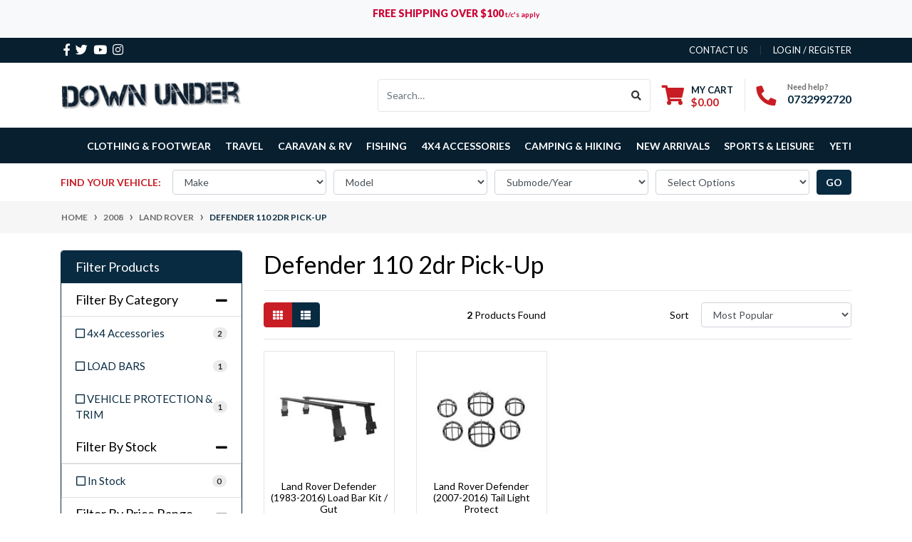

--- FILE ---
content_type: text/html; charset=utf-8
request_url: https://www.downundercamping.com.au/partscompatibility/2008/land-rover/defender-110-2dr-pick-up/
body_size: 54690
content:
<!DOCTYPE html>
<html lang="en">
<head itemscope itemtype="http://schema.org/WebSite">
	<meta http-equiv="Content-Type" content="text/html; charset=utf-8"/>
<meta http-equiv="x-ua-compatible" content="ie=edge">
<meta name="keywords" content="2008 Land Rover Defender 110 2dr Pick-Up"/>
<meta name="description" content="Defender 110 2dr Pick-Up - 2008 Land Rover Defender 110 2dr Pick-Up"/>
<meta name="viewport" content="width=device-width, initial-scale=1, shrink-to-fit=no">

<meta name="csrf-token" content="a74e07e6daf768084a4d072242433dfcc480dbed,5740ea343bf28f43cd95ea97d328ee45188b0ffe,1769149056"/>
<meta property="og:image" content="https://www.downundercamping.com.au/assets/website_logo.png"/>
<meta property="og:title" content="2008 Land Rover Defender 110 2dr Pick-Up"/>
<meta property="og:site_name" content="Down Under Camping"/>
<meta property="og:type" content="article"/>
<meta property="og:url" content="/partscompatibility/2008/land-rover/defender-110-2dr-pick-up/"/>
<meta property="og:description" content="Defender 110 2dr Pick-Up - 2008 Land Rover Defender 110 2dr Pick-Up"/>
<title itemprop='name'>2008 Land Rover Defender 110 2dr Pick-Up</title>
<link rel="canonical" href="/partscompatibility/2008/land-rover/defender-110-2dr-pick-up/" itemprop="url"/>
<link rel="shortcut icon" href="/assets/favicon_logo.png?1767317886"/>
<!-- Neto Assets -->
<link rel="dns-prefetch preconnect" href="//assets.netostatic.com">
<link rel="dns-prefetch" href="//use.fontawesome.com">
<link rel="dns-prefetch" href="//google-analytics.com">
<link rel="stylesheet" type="text/css" href="https://use.fontawesome.com/releases/v5.7.2/css/all.css" media="all"/>
<link rel="stylesheet" type="text/css" href="https://cdn.neto.com.au/assets/neto-cdn/jquery_ui/1.12.1/jquery-ui.min.css" media="all"/>
<!--[if lte IE 8]>
	<script type="text/javascript" src="https://cdn.neto.com.au/assets/neto-cdn/html5shiv/3.7.0/html5shiv.js"></script>
	<script type="text/javascript" src="https://cdn.neto.com.au/assets/neto-cdn/respond.js/1.3.0/respond.min.js"></script>
<![endif]-->
<!-- Begin: Script 1 -->
<script>
  (function(i,s,o,g,r,a,m){i['GoogleAnalyticsObject']=r;i[r]=i[r]||function(){
  (i[r].q=i[r].q||[]).push(arguments)},i[r].l=1*new Date();a=s.createElement(o),
  m=s.getElementsByTagName(o)[0];a.async=1;a.src=g;m.parentNode.insertBefore(a,m)
  })(window,document,'script','https://www.google-analytics.com/analytics.js','ga');

  ga('create', 'UA-119958099-1', 'auto');
  </script>
<!-- End: Script 1 -->
<!-- Begin: Script 92 -->
<script async src="https://js.stripe.com/v3/"></script>
<!-- End: Script 92 -->
<!-- Begin: Script 107 -->
<script
src="https://www.paypal.com/sdk/js?client-id=AYgkRNN8s75KDSz9DURg3PU8EsXMWlXDVGWnZsQTtrLc9UvFyukGRoPWM-m_3yQNO_zQoPNg1GLzt8tU&currency=AUD&components=messages"
data-namespace="PayPalSDK">
</script>
<!-- End: Script 107 -->


	<link rel="preload" href="/assets/themes/2022-04-automotiv/css/app.css?1767317886" as="style">
	<link rel="preload" href="/assets/themes/2022-04-automotiv/css/style.css?1767317886" as="style">
	<link class="theme-selector" rel="stylesheet" href="/assets/themes/2022-04-automotiv/css/app.css?1767317886" media="all"/>
	<link rel="stylesheet" href="/assets/themes/2022-04-automotiv/css/style.css?1767317886" media="all"/>
</head>
<body id="n_content" class="n_2022-04-automotiv">
    <!-- Header Announcement -->
<div class="bg-light text-center py-2">
        <div class="container">
            <div class="row">
                <div class="col-12">
                    <strong><p style="text-align: center;"><a href="https://www.downundercamping.com.au/page/free-shipping/" onclick="window.open(this.href, 'FREESHIPPING', 'resizable=no,status=no,location=no,toolbar=no,menubar=no,fullscreen=yes,scrollbars=no,dependent=no,width=800,height=800'); return false;"><span style="color:#cc0033;"><strong>FREE SHIPPING OVER $100</strong><span style="font-size:10px;"> t/c's apply</span></span></a></p></strong>
                </div>
            </div>
        </div>
    </div>
<a href="#main-content" class="sr-only sr-only-focusable">Skip to main content</a>
<header class="wrapper-header" aria-label="Header container">
	<div class="header-topbar">
		<div class="container">
			<div class="row">
				<div class="col-12 d-flex">
					<ul class="nav list-social mr-auto justify-content-center justify-content-md-start" itemscope itemtype="http://schema.org/Organization" role="contentinfo" aria-label="Social media">
						<meta itemprop="url" content="https://www.downundercamping.com.au"/>
						<meta itemprop="logo" content="https://www.downundercamping.com.au/assets/website_logo.png"/>
						<meta itemprop="name" content="Down Under Camping"/>
						<li class="nav-item px-1"><a itemprop="sameAs" href="https://www.facebook.com/downundercamping" target="_blank" title="Down Under Camping on Facebook" rel="noopener"><i class="fab fa-facebook-f" aria-hidden="true"></i><span class="sr-only">Facebook</span></a></li>
						<li class="nav-item px-1"><a itemprop="sameAs" href="https://twitter.com/CampingDown" target="_blank" title="Down Under Camping on Twitter" rel="noopener"><i class="fab fa-twitter" aria-hidden="true"></i><span class="sr-only">Twitter</span></a></li>
						<li class="nav-item px-1"><a itemprop="sameAs" href="https://www.youtube.com/channel/UC3OsoviBAxIngt_iZwMzITg" target="_blank" title="Down Under Camping on Youtube" rel="noopener"><i class="fab fa-youtube" aria-hidden="true"></i><span class="sr-only">Youtube</span></a></li>
						<li class="nav-item px-1"><a itemprop="sameAs" href="https://www.instagram.com/downundercampingstores/" target="_blank" title="Down Under Camping on Instagram" rel="noopener"><i class="fab fa-instagram" aria-hidden="true"></i><span class="sr-only">Instagram</span></a></li>
						</ul>
					<ul class="nav ml-auto" role="navigation" aria-label="Main menu">
						<li class="nav-item d-none d-sm-block">
						    <a href="https://www.downundercamping.com.au/form/contact-us/" class="nav-link text-uppercase">contact us</a>
						</li>

						<li class="nav-item">
							<a class="nav-link text-uppercase pr-0" href="https://www.downundercamping.com.au/_myacct/login" title="Login">Login / Register</a>
						</li>
						</ul>
				</div>
			</div>
		</div>
	</div>
	<div class="logo-section">
	<div class="container">
		<div class="row align-items-center">
			<div class="col-7 col-sm-4 col-md-3 wrapper-logo text-sm-left">
				<a href="https://www.downundercamping.com.au" title="Down Under Camping">
					<img class="logo" src="/assets/website_logo.png?1767317886" alt="Down Under Camping logo"/>
				</a>
			</div>
			<div class="col-5 col-sm-8 d-flex align-items-center d-md-none ml-auto justify-content-end">
				<button class="btn btn-primary" type="button" data-toggle="collapse" data-target="#navbarMainMenu" aria-controls="navbarMainMenu" aria-expanded="false" aria-label="Toggle navigation">
					<i class="fa fa-bars fa-lg" aria-hidden="true"></i>
				</button>
				<a class="navbar-toggler d-sm-inline-block d-md-none pr-0" href="javascript:;" type="button" data-toggle="collapse" data-target="#searchMobile" aria-controls="searchMobile" aria-expanded="false" aria-label="Toggle search mobile"><i class="fa fa-search"></i></a>
				<a class="navbar-toggler d-sm-inline-block d-md-none" href="https://www.downundercamping.com.au/_mycart?tkn=cart&ts=1769149056319892" aria-label="Shopping cart">
					<i class="fa fa-shopping-cart fa-lg" aria-hidden="true"></i>
					<span class="badge badge-pill badge-secondary" rel="a2c_item_count">0</span>
				</a>
			</div>
			<div class="d-none d-md-flex col-12 col-sm-8 col-md-9 justify-content-end align-items-center">
				<div class="header-search pt-2 pt-md-0">
					<form name="productsearch" method="get" action="/" role="search" aria-label="Product search">
						<input type="hidden" name="rf" value="kw"/>
						<div class="input-group">
							<input class="form-control ajax_search" value="" id="name_search" autocomplete="off" name="kw" type="search" aria-label="Input search" placeholder="Search…"/>
							<div class="input-group-append">
								<button type="submit" value="Search" class="btn btn-outline-secondary" aria-label="Search site"><i class="fa fa-search"></i></button>
							</div>
						</div>
					</form>
				</div>
				<div id="header-cart" class="btn-group" role="group">
					<a href="https://www.downundercamping.com.au/_mycart?tkn=cart&ts=1769149056038602"  class="btn p-0 dropdown-toggle dropdown-toggle-split" data-toggle="dropdown" aria-haspopup="true" aria-expanded="false" aria-label="Shopping cart dropdown" id="cartcontentsheader">
						<p class="m-0 h2"><i class="fa fa-shopping-cart"></i></p>
						<div><span>My Cart</span><span rel="a2c_sub_total" id="header-subtotal">$0.00</span></div>
					</a>
					<ul class="dropdown-menu dropdown-menu-right float-right">
						<li class="box" id="neto-dropdown">
							<div class="body" id="cartcontents"></div>
							<div class="footer"></div>
						</li>
					</ul>
				</div>
				<div id="header-call" class="d-none d-lg-flex">
					<div class="divider"></div>
					<div class="d-flex align-items-center">
						<div><p class="mb-0 mr-3 h2"><i class="fa fa-phone"></i></p></div>
						<div>
							<p class="mb-0">Need help?</p>
							<p class="mb-0"><a href="tel:0732992720 ">0732992720 </a></p>
						</div>
					</div>
				</div>
				</div>
		</div>
	</div>
	</div>
	<div class="menu-section mb-2 mb-md-0">
	<div class="container">
		<nav class="navbar navbar-expand-md navbar-light mt-0 p-md-0">
			<div class="navbar-collapse collapse" id="searchMobile" data-parent=".menu-section" style="">
				<form class="d-block d-md-none" name="productsearch" method="get" action="/" role="search" aria-label="Product search">
					<input type="hidden" name="rf" value="kw">
					<div class="input-group">
						<input class="form-control ajax_search" value="" id="name_search-xs" placeholder="Search…" autocomplete="off" name="kw" type="search" aria-label="Input search" nsearch-init="yes" nsearch-id="1">
						<div class="input-group-append">
							<button type="submit" value="Search" class="btn btn-outline-secondary" aria-label="Search site">GO</button>
						</div>
					</div>
				</form>
			</div>
			<div class="collapse navbar-collapse" id="navbarMainMenu">
				<ul class="navbar-nav mr-auto align-items-center d-none d-md-flex flex-wrap" role="navigation" aria-label="Category menu">
					<li class="nav-item dropdown dropdown-hover position-static ">
					            <a href="https://www.downundercamping.com.au/clothing-footwear/" class="nav-link dropdown-toggle" role="button" data-toggle="dropdown" aria-haspopup="true" aria-expanded="false">Clothing & Footwear</a>
								<div class="dropdown-menu p-lg-3">
											<div class="row">
												<div class="col-12 col-md-9">
													<ul class="mega-menu-cat p-0">
														<li class="nav-item d-inline-block w-100">
					    	<a href="https://www.downundercamping.com.au/clothing/kids-clothing/" class="nav-link font-weight-bold">KIDS CLOTHING</a>
					    	<ul class="nav flex-column px-2"><li class="nav-item">
					    	<a href="https://www.downundercamping.com.au/camping-hiking/clothing/kids/thermals/" class="nav-link py-1">Thermals</a>
					    </li><li class="nav-item">
					    	<a href="https://www.downundercamping.com.au/camping-hiking/clothing/kids/gloves/" class="nav-link py-1">Gloves</a>
					    </li><li class="nav-item">
					    	<a href="https://www.downundercamping.com.au/footwear/kids/socks/" class="nav-link py-1">Socks</a>
					    </li><li class="nav-item">
					    	<a href="https://www.downundercamping.com.au/camping-hiking/clothing/kids/rainwear/" class="nav-link py-1">Rainwear</a>
					    </li><li class="nav-item">
					    	<a href="https://www.downundercamping.com.au/balaclavas/~-1727" class="nav-link py-1">Balaclavas</a>
					    </li><li class="nav-item">
					    	<a href="https://www.downundercamping.com.au/headwear/~-2349" class="nav-link py-1">Headwear</a>
					    </li><li class="nav-item">
					    	<a href="https://www.downundercamping.com.au/camping-hiking/clothing/kids/pants/" class="nav-link py-1">Pants</a>
					    </li><li class="nav-item">
					    	<a href="https://www.downundercamping.com.au/camping-hiking/clothing/kids/tops/" class="nav-link py-1">Tops</a>
					    </li></ul>
					    	</li><li class="nav-item d-inline-block w-100">
					    	<a href="https://www.downundercamping.com.au/clothing/womens-clothing/" class="nav-link font-weight-bold">WOMENS CLOTHING</a>
					    	<ul class="nav flex-column px-2"><li class="nav-item">
					    	<a href="https://www.downundercamping.com.au/balaclavas/" class="nav-link py-1">Balaclavas</a>
					    </li><li class="nav-item">
					    	<a href="https://www.downundercamping.com.au/camping-hiking/clothing/womens/gloves/" class="nav-link py-1">Gloves</a>
					    </li><li class="nav-item">
					    	<a href="https://www.downundercamping.com.au/camping-hiking/clothing/womens/goggles/" class="nav-link py-1">Goggles</a>
					    </li><li class="nav-item">
					    	<a href="https://www.downundercamping.com.au/hats-caps/" class="nav-link py-1">Hats & Caps</a>
					    </li><li class="nav-item">
					    	<a href="https://www.downundercamping.com.au/camping-hiking/clothing/womens/headwear/" class="nav-link py-1">Headwear</a>
					    </li><li class="nav-item">
					    	<a href="https://www.downundercamping.com.au/jackets/~-4860" class="nav-link py-1">Jackets</a>
					    </li><li class="nav-item">
					    	<a href="https://www.downundercamping.com.au/camping-hiking/clothing/womens/rainwear/" class="nav-link py-1">Rainwear</a>
					    </li><li class="nav-item">
					    	<a href="https://www.downundercamping.com.au/clothing/womens/socks/" class="nav-link py-1">Socks</a>
					    </li><li class="nav-item">
					    	<a href="https://www.downundercamping.com.au/camping-hiking/clothing/womens/thermals/" class="nav-link py-1">Thermals</a>
					    </li><li class="nav-item">
					    	<a href="https://www.downundercamping.com.au/camping-hiking/clothing/womens/tops/" class="nav-link py-1">Tops</a>
					    </li></ul>
					    	</li><li class="nav-item d-inline-block w-100">
					    	<a href="https://www.downundercamping.com.au/clothing/mens-clothing/" class="nav-link font-weight-bold">MENS CLOTHING</a>
					    	<ul class="nav flex-column px-2"><li class="nav-item">
					    	<a href="https://www.downundercamping.com.au/camping-hiking/clothing/mens/ponchos/" class="nav-link py-1">Ponchos</a>
					    </li><li class="nav-item">
					    	<a href="https://www.downundercamping.com.au/camping-hiking/clothing/mens/thermals/" class="nav-link py-1">Thermals</a>
					    </li><li class="nav-item">
					    	<a href="https://www.downundercamping.com.au/camping-hiking/clothing/mens/balaclavas/" class="nav-link py-1">Balaclavas</a>
					    </li><li class="nav-item">
					    	<a href="https://www.downundercamping.com.au/camping-hiking/clothing/headwear/hats-caps/" class="nav-link py-1">Hats & Caps</a>
					    </li><li class="nav-item">
					    	<a href="https://www.downundercamping.com.au/camping-hiking/clothing/mens/gloves/" class="nav-link py-1">Gloves</a>
					    </li><li class="nav-item">
					    	<a href="https://www.downundercamping.com.au/footwear/mens/socks/" class="nav-link py-1">Socks</a>
					    </li><li class="nav-item">
					    	<a href="https://www.downundercamping.com.au/camping-hiking/clothing/mens/rainwear/" class="nav-link py-1">Rainwear</a>
					    </li><li class="nav-item">
					    	<a href="https://www.downundercamping.com.au/goggles/" class="nav-link py-1">Goggles</a>
					    </li><li class="nav-item">
					    	<a href="https://www.downundercamping.com.au/headwear/" class="nav-link py-1">Headwear</a>
					    </li><li class="nav-item">
					    	<a href="https://www.downundercamping.com.au/jackets/~-4023" class="nav-link py-1">Jackets</a>
					    </li><li class="nav-item">
					    	<a href="https://www.downundercamping.com.au/camping-hiking/clothing/mens/tops/" class="nav-link py-1">Tops</a>
					    </li><li class="nav-item">
					    	<a href="https://www.downundercamping.com.au/vests/" class="nav-link py-1">Vests</a>
					    </li></ul>
					    	</li><li class="nav-item d-inline-block w-100">
					    	<a href="https://www.downundercamping.com.au/accessories/~-5313" class="nav-link font-weight-bold">ACCESSORIES</a>
					    	<ul class="nav flex-column px-2"><li class="nav-item">
					    	<a href="https://www.downundercamping.com.au/clothing-footwear/accessories/gaiters/" class="nav-link py-1">Gaiters</a>
					    </li></ul>
					    	</li><li class="nav-item d-inline-block w-100">
					    	<a href="https://www.downundercamping.com.au/mens-shoes-boots/" class="nav-link font-weight-bold">MENS SHOES & BOOTS</a>
					    	<ul class="nav flex-column px-2"><li class="nav-item">
					    	<a href="https://www.downundercamping.com.au/clothing-footwear/mens-shoes-boots/gumboots/" class="nav-link py-1">Gumboots</a>
					    </li><li class="nav-item">
					    	<a href="https://www.downundercamping.com.au/hiking-boots/" class="nav-link py-1">Hiking Boots</a>
					    </li><li class="nav-item">
					    	<a href="https://www.downundercamping.com.au/clothing-footwear/mens-shoes-boots/sandles-thongs/" class="nav-link py-1">Sandles & Thongs</a>
					    </li><li class="nav-item">
					    	<a href="https://www.downundercamping.com.au/work-boots/" class="nav-link py-1">Work Boots</a>
					    </li></ul>
					    	</li><li class="nav-item d-inline-block w-100">
					    	<a href="https://www.downundercamping.com.au/clothing/military-clothing/" class="nav-link font-weight-bold">MILITARY CLOTHING</a>
					    	<ul class="nav flex-column px-2"><li class="nav-item">
					    	<a href="https://www.downundercamping.com.au/clothing/military-clothing/military-hat/" class="nav-link py-1">Military Hat</a>
					    </li><li class="nav-item">
					    	<a href="https://www.downundercamping.com.au/clothing/military-clothing/military-pants/" class="nav-link py-1">Military Pants</a>
					    </li><li class="nav-item">
					    	<a href="https://www.downundercamping.com.au/clothing/military-clothing/military-shorts/" class="nav-link py-1">Military Shorts</a>
					    </li><li class="nav-item">
					    	<a href="https://www.downundercamping.com.au/clothing/military-clothing/military-tops/" class="nav-link py-1">Military Tops</a>
					    </li></ul>
					    	</li><li class="nav-item d-inline-block w-100">
					    	<a href="https://www.downundercamping.com.au/clothing/sunglasses/" class="nav-link font-weight-bold">SUNGLASSES</a>
					    	<ul class="nav flex-column px-2"><li class="nav-item">
					    	<a href="https://www.downundercamping.com.au/clothing-footwear/sunglasses/liive-vision-sunglasses/" class="nav-link py-1">Liive Vision Sunglasses</a>
					    </li><li class="nav-item">
					    	<a href="https://www.downundercamping.com.au/clothing/sunglasses/mustad-sunglasses/" class="nav-link py-1">Mustad Sunglasses</a>
					    </li></ul>
					    	</li><li class="nav-item d-inline-block w-100">
					    	<a href="https://www.downundercamping.com.au/womens-shoes-boots/" class="nav-link font-weight-bold">WOMENS SHOES & BOOTS</a>
					    	<ul class="nav flex-column px-2"><li class="nav-item">
					    	<a href="https://www.downundercamping.com.au/clothing-footwear/womens-shoes-boots/gumboots/" class="nav-link py-1">Gumboots</a>
					    </li><li class="nav-item">
					    	<a href="https://www.downundercamping.com.au/hiking-boots/~-5322" class="nav-link py-1">Hiking Boots</a>
					    </li><li class="nav-item">
					    	<a href="https://www.downundercamping.com.au/sandles-thongs/" class="nav-link py-1">Sandles & Thongs</a>
					    </li><li class="nav-item">
					    	<a href="https://www.downundercamping.com.au/work-boots/~-5321" class="nav-link py-1">Work Boots</a>
					    </li></ul>
					    	</li>
													</ul>
												</div>
												<div class="col-12 col-md-3 megamenu_products"><article class="col-6 col-sm-6 col-lg-3 col-xl-3 pb-2" role="article" aria-label="Product thumbnail">
	<div class="card thumbnail card-body text-center" itemscope itemtype="http://schema.org/Product">
		<meta itemprop="brand" content="Gum"/>
		<meta itemprop="mpn" content="GS6085"/>
		<a href="https://www.downundercamping.com.au/gum-frayed-bucket-hat" class="thumbnail-image pb-2">
			<img src="/assets/thumb/GS6085.jpg?20250707095519" itemprop="image" class="product-image img-fluid" alt="GUM Frayed Bucket Hat" rel="itmimgGS6085">
		</a>
		<p class="card-title h4" itemprop="name"><a href="https://www.downundercamping.com.au/gum-frayed-bucket-hat">GUM Frayed Bucket Hat</a></p>
		<p class="price" itemprop="offers" itemscope itemtype="http://schema.org/Offer" aria-label="GUM Frayed Bucket Hat price">
				<span class="rrp-price">RRP <s>$24.95</s></span>
				<span itemprop="price" content="19.95">$19.95</span>
				<meta itemprop="priceCurrency" content="AUD">
			</p>
			<!-- Begin: Script 107 -->
<div
  data-pp-message
  data-pp-placement="product"
  data-pp-style-text-size="10"
  data-pp-amount="19.95">
</div>
<!-- End: Script 107 -->
<!-- Purchase Logic -->
			<form class="form-inline buying-options  justify-content-center">
				<input type="hidden" id="skuw98o1GS6085" name="skuw98o1GS6085" value="GS6085">
				<input type="hidden" id="modelw98o1GS6085" name="modelw98o1GS6085" value="GUM Frayed Bucket Hat">
				<input type="hidden" id="thumbw98o1GS6085" name="thumbw98o1GS6085" value="/assets/thumb/GS6085.jpg?20250707095519">
				<input type="hidden" id="qtyw98o1GS6085" name="qtyw98o1GS6085" value="1" class="input-tiny">
				<button type="button" title="Add GUM Frayed Bucket Hat to Cart" class="addtocart btn-primary btn btn-loads" rel="w98o1GS6085" data-loading-text="<i class='fa fa-spinner fa-spin' style='font-size: 14px'></i>">Add to Cart</button>
						</form>
			<!-- /Purchase Logic -->
			<div class="nColourList">
			</div>
	</div>
</article>
</div>
											</div>
										</div>	
								</li><li class="nav-item dropdown dropdown-hover position-static ">
					            <a href="https://www.downundercamping.com.au/travel/~-448" class="nav-link dropdown-toggle" role="button" data-toggle="dropdown" aria-haspopup="true" aria-expanded="false">Travel</a>
								<div class="dropdown-menu p-lg-3">
											<div class="row">
												<div class="col-12 col-md-9">
													<ul class="mega-menu-cat p-0">
														<li class="nav-item d-inline-block w-100">
					    	<a href="https://www.downundercamping.com.au/travel/travel-accessories/" class="nav-link font-weight-bold">TRAVEL ACCESSORIES</a>
					    	<ul class="nav flex-column px-2"><li class="nav-item">
					    	<a href="https://www.downundercamping.com.au/camping-hiking/sleeping/accessories/" class="nav-link py-1">Accessories</a>
					    </li><li class="nav-item">
					    	<a href="https://www.downundercamping.com.au/keychains/" class="nav-link py-1">Keychains</a>
					    </li><li class="nav-item">
					    	<a href="https://www.downundercamping.com.au/pillows-sleeping/" class="nav-link py-1">Pillows & Sleeping</a>
					    </li><li class="nav-item">
					    	<a href="https://www.downundercamping.com.au/travel/travel-accessories/portable-power-devices/" class="nav-link py-1">Portable Power Devices</a>
					    </li><li class="nav-item">
					    	<a href="https://www.downundercamping.com.au/toiletry-bags/" class="nav-link py-1">Toiletry Bags</a>
					    </li><li class="nav-item">
					    	<a href="https://www.downundercamping.com.au/travel-mugs/" class="nav-link py-1">Travel Mugs</a>
					    </li><li class="nav-item">
					    	<a href="https://www.downundercamping.com.au/travel-security/" class="nav-link py-1">Travel Security</a>
					    </li><li class="nav-item">
					    	<a href="https://www.downundercamping.com.au/travel/travel-accessories/travel-towels/" class="nav-link py-1">Travel Towels</a>
					    </li><li class="nav-item">
					    	<a href="https://www.downundercamping.com.au/umbrella/" class="nav-link py-1">Umbrella</a>
					    </li></ul>
					    	</li><li class="nav-item d-inline-block w-100">
					    	<a href="https://www.downundercamping.com.au/travel/day-bags/" class="nav-link font-weight-bold">DAY BAGS</a>
					    	<ul class="nav flex-column px-2"><li class="nav-item">
					    	<a href="https://www.downundercamping.com.au/travel/day-bags/webb-packs/" class="nav-link py-1">Webb Packs</a>
					    </li><li class="nav-item">
					    	<a href="https://www.downundercamping.com.au/travel/day-bags/dry-bags.html" class="nav-link py-1">Dry Bags</a>
					    </li><li class="nav-item">
					    	<a href="https://www.downundercamping.com.au/travel/day-bags/canvas-bags/" class="nav-link py-1">Canvas Bags</a>
					    </li><li class="nav-item">
					    	<a href="https://www.downundercamping.com.au/camping-hiking/packs-bags/shoulder-bags/" class="nav-link py-1">Shoulder Bags</a>
					    </li><li class="nav-item">
					    	<a href="https://www.downundercamping.com.au/camping-hiking/water-bottles/hydration-packs/" class="nav-link py-1">Hydration Packs</a>
					    </li><li class="nav-item">
					    	<a href="https://www.downundercamping.com.au/travel/day-bags/duffle-bags.html" class="nav-link py-1">Duffle Bags</a>
					    </li><li class="nav-item">
					    	<a href="https://www.downundercamping.com.au/travel/day-bags/day-packs/" class="nav-link py-1">Day Packs</a>
					    </li><li class="nav-item">
					    	<a href="https://www.downundercamping.com.au/travel/day-bags/bum-bags/" class="nav-link py-1">Bum Bags</a>
					    </li><li class="nav-item">
					    	<a href="https://www.downundercamping.com.au/school-packs/" class="nav-link py-1">School Packs</a>
					    </li><li class="nav-item">
					    	<a href="https://www.downundercamping.com.au/wallets-money-belts/" class="nav-link py-1">Wallets & Money Belts</a>
					    </li></ul>
					    	</li><li class="nav-item d-inline-block w-100">
					    	<a href="https://www.downundercamping.com.au/travel/luggage/" class="nav-link font-weight-bold">LUGGAGE</a>
					    	<ul class="nav flex-column px-2"><li class="nav-item">
					    	<a href="https://www.downundercamping.com.au/camping-hiking/packs-bags/child-carriers/" class="nav-link py-1">Child Carriers</a>
					    </li><li class="nav-item">
					    	<a href="https://www.downundercamping.com.au/travel/luggage/accessories/" class="nav-link py-1">Accessories</a>
					    </li><li class="nav-item">
					    	<a href="https://www.downundercamping.com.au/travel/luggage/wheeled-bags/" class="nav-link py-1">Wheeled Bags</a>
					    </li><li class="nav-item">
					    	<a href="https://www.downundercamping.com.au/travel/luggage/travel-packs/" class="nav-link py-1">Travel Packs</a>
					    </li><li class="nav-item">
					    	<a href="https://www.downundercamping.com.au/travel/luggage/carry-on-luggage/" class="nav-link py-1">Carry-On-Luggage</a>
					    </li><li class="nav-item">
					    	<a href="https://www.downundercamping.com.au/travel/luggage/canvas-tool-bags/" class="nav-link py-1">Canvas Tool Bags</a>
					    </li><li class="nav-item">
					    	<a href="https://www.downundercamping.com.au/travel/luggage/commute-bags/" class="nav-link py-1">Commute Bags</a>
					    </li><li class="nav-item">
					    	<a href="https://www.downundercamping.com.au/compression-sacks/~-4580" class="nav-link py-1">Compression Sacks</a>
					    </li><li class="nav-item">
					    	<a href="https://www.downundercamping.com.au/travel/luggage/military-packs/" class="nav-link py-1">Military Packs</a>
					    </li><li class="nav-item">
					    	<a href="https://www.downundercamping.com.au/packing-organizers/" class="nav-link py-1">Packing Organizers</a>
					    </li><li class="nav-item">
					    	<a href="https://www.downundercamping.com.au/travel/luggage/rolling-luggage/" class="nav-link py-1">Rolling Luggage</a>
					    </li><li class="nav-item">
					    	<a href="https://www.downundercamping.com.au/travel/luggage/travel-duffles/" class="nav-link py-1">Travel Duffles</a>
					    </li><li class="nav-item">
					    	<a href="https://www.downundercamping.com.au/camping-hiking/packs-bags/waterproof/" class="nav-link py-1">Waterproof Bags</a>
					    </li></ul>
					    	</li><li class="nav-item d-inline-block w-100">
					    	<a href="https://www.downundercamping.com.au/backpacks/~-4586" class="nav-link font-weight-bold">BACKPACKS</a>
					    	<ul class="nav flex-column px-2"><li class="nav-item">
					    	<a href="https://www.downundercamping.com.au/pack-covers/" class="nav-link py-1">Pack Covers</a>
					    </li><li class="nav-item">
					    	<a href="https://www.downundercamping.com.au/travel-backpacks/" class="nav-link py-1">Travel Backpacks</a>
					    </li><li class="nav-item">
					    	<a href="https://www.downundercamping.com.au/travel-daypacks/" class="nav-link py-1">Travel Daypacks</a>
					    </li></ul>
					    	</li><li class="nav-item d-inline-block w-100">
					    	<a href="https://www.downundercamping.com.au/electronic-bags-cases/" class="nav-link font-weight-bold">ELECTRONIC BAGS & CASES</a>
					    	<ul class="nav flex-column px-2"><li class="nav-item">
					    	<a href="https://www.downundercamping.com.au/camera-bags/" class="nav-link py-1">Camera Bags</a>
					    </li><li class="nav-item">
					    	<a href="https://www.downundercamping.com.au/map-cases/" class="nav-link py-1">Map Cases</a>
					    </li><li class="nav-item">
					    	<a href="https://www.downundercamping.com.au/travel/electronic-bags-cases/phone-cases-holders/" class="nav-link py-1">Phone Cases & Holders</a>
					    </li></ul>
					    	</li><li class="nav-item d-inline-block w-100">
					    	<a href="https://www.downundercamping.com.au/travel/packs/" class="nav-link font-weight-bold">PACKS</a>
					    	<ul class="nav flex-column px-2"><li class="nav-item">
					    	<a href="https://www.downundercamping.com.au/camping-hiking/hydration/packs/accessories" class="nav-link py-1">Accessories</a>
					    </li><li class="nav-item">
					    	<a href="https://www.downundercamping.com.au/camping-hiking/hydration/packs/kids/" class="nav-link py-1">Kids</a>
					    </li><li class="nav-item">
					    	<a href="https://www.downundercamping.com.au/travel/packs/mens/" class="nav-link py-1">Mens</a>
					    </li><li class="nav-item">
					    	<a href="https://www.downundercamping.com.au/camping-hiking/hydration/packs/womens/" class="nav-link py-1">Womens</a>
					    </li></ul>
					    	</li>
													</ul>
												</div>
												<div class="col-12 col-md-3 megamenu_products"><article class="col-6 col-sm-6 col-lg-3 col-xl-3 pb-2" role="article" aria-label="Product thumbnail">
	<div class="card thumbnail card-body text-center" itemscope itemtype="http://schema.org/Product">
		<meta itemprop="brand" content="Caribee"/>
		<meta itemprop="mpn" content="6906"/>
		<a href="https://www.downundercamping.com.au/caribee-traveller-40l-carry-on-bag-black" class="thumbnail-image pb-2">
			<img src="/assets/thumb/5705CLI.jpg?20230629132916" itemprop="image" class="product-image img-fluid" alt="Caribee Traveller 40L Carry On Bag - Black             " rel="itmimg6906">
		</a>
		<p class="card-title h4" itemprop="name"><a href="https://www.downundercamping.com.au/caribee-traveller-40l-carry-on-bag-black">Caribee Traveller 40L Carry On Bag - Black        </a></p>
		<p class="price" itemprop="offers" itemscope itemtype="http://schema.org/Offer" aria-label="Caribee Traveller 40L Carry On Bag - Black              price">
				<span class="rrp-price">RRP <s>$149.00</s></span>
				<span itemprop="price" content="109">$109.00</span>
				<meta itemprop="priceCurrency" content="AUD">
			</p>
			<!-- Begin: Script 107 -->
<div
  data-pp-message
  data-pp-placement="product"
  data-pp-style-text-size="10"
  data-pp-amount="109">
</div>
<!-- End: Script 107 -->
<!-- Purchase Logic -->
			<form class="form-inline buying-options  justify-content-center">
				<input type="hidden" id="skuexsXi6906" name="skuexsXi6906" value="6906">
				<input type="hidden" id="modelexsXi6906" name="modelexsXi6906" value="Caribee Traveller 40L Carry On Bag - Black             ">
				<input type="hidden" id="thumbexsXi6906" name="thumbexsXi6906" value="/assets/thumb/5705CLI.jpg?20230629132916">
				<input type="hidden" id="qtyexsXi6906" name="qtyexsXi6906" value="1" class="input-tiny">
				<button type="button" title="Add Caribee Traveller 40L Carry On Bag - Black              to Cart" class="addtocart btn-primary btn btn-loads" rel="exsXi6906" data-loading-text="<i class='fa fa-spinner fa-spin' style='font-size: 14px'></i>">Add to Cart</button>
						</form>
			<!-- /Purchase Logic -->
			<div class="nColourList">
			</div>
	</div>
</article>
</div>
											</div>
										</div>	
								</li><li class="nav-item dropdown dropdown-hover position-static ">
					            <a href="https://www.downundercamping.com.au/caravan-rv/" class="nav-link dropdown-toggle" role="button" data-toggle="dropdown" aria-haspopup="true" aria-expanded="false">Caravan & RV</a>
								<div class="dropdown-menu p-lg-3">
											<div class="row">
												<div class="col-12 col-md-9">
													<ul class="mega-menu-cat p-0">
														<li class="nav-item d-inline-block w-100">
					    	<a href="https://www.downundercamping.com.au/caravan/awning-accessories/" class="nav-link font-weight-bold">AWNING ACCESSORIES</a>
					    	<ul class="nav flex-column px-2"><li class="nav-item">
					    	<a href="https://www.downundercamping.com.au/caravan-rv/caravan-accessories/awning-supports/" class="nav-link py-1">Awning Supports</a>
					    </li><li class="nav-item">
					    	<a href="https://www.downundercamping.com.au/accessories/~-1944" class="nav-link py-1">Accessories</a>
					    </li><li class="nav-item">
					    	<a href="https://www.downundercamping.com.au/lighting/~-4029" class="nav-link py-1">Lighting</a>
					    </li><li class="nav-item">
					    	<a href="https://www.downundercamping.com.au/pegs-ropes/" class="nav-link py-1">Pegs & Ropes</a>
					    </li><li class="nav-item">
					    	<a href="https://www.downundercamping.com.au/poles/" class="nav-link py-1">Poles</a>
					    </li></ul>
					    	</li><li class="nav-item d-inline-block w-100">
					    	<a href="https://www.downundercamping.com.au/caravan/plumbing/" class="nav-link font-weight-bold">PLUMBING</a>
					    	<ul class="nav flex-column px-2"><li class="nav-item">
					    	<a href="https://www.downundercamping.com.au/caravan-rv/plumbing/accessories/" class="nav-link py-1">Accessories</a>
					    </li><li class="nav-item">
					    	<a href="https://www.downundercamping.com.au/caravan-rv/plumbing/pumps-taps/" class="nav-link py-1">Pumps & Taps</a>
					    </li><li class="nav-item">
					    	<a href="https://www.downundercamping.com.au/caravan-rv/plumbing/hot-water-systems/" class="nav-link py-1">Hot Water Systems</a>
					    </li><li class="nav-item">
					    	<a href="https://www.downundercamping.com.au/caravan-rv/plumbing/hoses-connectors/" class="nav-link py-1">Hoses & Connectors</a>
					    </li><li class="nav-item">
					    	<a href="https://www.downundercamping.com.au/anodes/" class="nav-link py-1">Anodes</a>
					    </li><li class="nav-item">
					    	<a href="https://www.downundercamping.com.au/sullage-hose/" class="nav-link py-1">Sullage Hose</a>
					    </li></ul>
					    	</li><li class="nav-item d-inline-block w-100">
					    	<a href="https://www.downundercamping.com.au/caravan/power-solutions/" class="nav-link font-weight-bold">POWER SOLUTIONS</a>
					    	<ul class="nav flex-column px-2"><li class="nav-item">
					    	<a href="https://www.downundercamping.com.au/caravan-rv/car-accessories/battery-boxes/" class="nav-link py-1">Battery Box</a>
					    </li><li class="nav-item">
					    	<a href="https://www.downundercamping.com.au/caravan-rv/power-solutions/power-leads/" class="nav-link py-1">Power Leads</a>
					    </li><li class="nav-item">
					    	<a href="https://www.downundercamping.com.au/caravan-rv/power-solutions/12v-lighting/" class="nav-link py-1">12V Lighting </a>
					    </li><li class="nav-item">
					    	<a href="https://www.downundercamping.com.au/caravan-rv/power-solutions/outlets/" class="nav-link py-1">Outlets</a>
					    </li><li class="nav-item">
					    	<a href="https://www.downundercamping.com.au/caravan-rv/power-solutions/connectors/" class="nav-link py-1">Connectors</a>
					    </li><li class="nav-item">
					    	<a href="https://www.downundercamping.com.au/battery-monitoring-management/" class="nav-link py-1">Battery Monitoring & Management</a>
					    </li><li class="nav-item">
					    	<a href="https://www.downundercamping.com.au/deep-cycle-batteries/" class="nav-link py-1">Deep Cycle Batteries</a>
					    </li><li class="nav-item">
					    	<a href="https://www.downundercamping.com.au/caravan-rv/power-solutions/solar-blankets-panels/" class="nav-link py-1">Solar Blankets & Panels</a>
					    </li></ul>
					    	</li><li class="nav-item d-inline-block w-100">
					    	<a href="https://www.downundercamping.com.au/caravan/car-accessories/" class="nav-link font-weight-bold">CAR ACCESSORIES</a>
					    	<ul class="nav flex-column px-2"><li class="nav-item">
					    	<a href="https://www.downundercamping.com.au/caravan/car-accessories/fridge-freezers/" class="nav-link py-1">Fridge/Freezers</a>
					    </li><li class="nav-item">
					    	<a href="https://www.downundercamping.com.au/caravan-rv/caravan-accessories/towing/" class="nav-link py-1">Towing</a>
					    </li><li class="nav-item">
					    	<a href="https://www.downundercamping.com.au/caravan-rv/car-accessories/towing-mirrors/" class="nav-link py-1">Towing Mirrors</a>
					    </li><li class="nav-item">
					    	<a href="https://www.downundercamping.com.au/caravan-rv/car-accessories/safety-equipment/" class="nav-link py-1">Safety Equipment</a>
					    </li><li class="nav-item">
					    	<a href="https://www.downundercamping.com.au/reversing-camera/" class="nav-link py-1">Reversing Camera</a>
					    </li></ul>
					    	</li><li class="nav-item d-inline-block w-100">
					    	<a href="https://www.downundercamping.com.au/caravan-rv/caravan-rv-accessories/" class="nav-link font-weight-bold">CARAVAN & RV ACCESSORIES</a>
					    	<ul class="nav flex-column px-2"><li class="nav-item">
					    	<a href="https://www.downundercamping.com.au/caravan-rv/rv-accessories/accessories.html" class="nav-link py-1">Accessories</a>
					    </li><li class="nav-item">
					    	<a href="https://www.downundercamping.com.au/caravan-rv/caravan-rv-accessories/caravan-steps-mats/" class="nav-link py-1">Caravan Steps & Mats</a>
					    </li><li class="nav-item">
					    	<a href="https://www.downundercamping.com.au/caravan-rv/caravan-rv-accessories/leveling-ramps-wheel-chocks/" class="nav-link py-1">Leveling Ramps & Wheel Chocks</a>
					    </li><li class="nav-item">
					    	<a href="https://www.downundercamping.com.au/jockey-wheels/" class="nav-link py-1">Jockey Wheels</a>
					    </li><li class="nav-item">
					    	<a href="https://www.downundercamping.com.au/caravan/caravan-accessories/portable-fans/" class="nav-link py-1">Portable Fans</a>
					    </li><li class="nav-item">
					    	<a href="https://www.downundercamping.com.au/repair-accessories/" class="nav-link py-1">Repair Accessories</a>
					    </li><li class="nav-item">
					    	<a href="https://www.downundercamping.com.au/storage-solutions/" class="nav-link py-1">Storage Solutions</a>
					    </li><li class="nav-item">
					    	<a href="https://www.downundercamping.com.au/telescopic-ladders/" class="nav-link py-1">Telescopic Ladders</a>
					    </li><li class="nav-item">
					    	<a href="https://www.downundercamping.com.au/water-tank-cleaner/" class="nav-link py-1">Water Tank Cleaner</a>
					    </li><li class="nav-item">
					    	<a href="https://www.downundercamping.com.au/weigh-safe-ball-weight-scale/" class="nav-link py-1">Weigh Safe Ball Weight Scale</a>
					    </li></ul>
					    	</li><li class="nav-item d-inline-block w-100">
					    	<a href="https://www.downundercamping.com.au/appliances/" class="nav-link font-weight-bold">APPLIANCES</a>
					    	<ul class="nav flex-column px-2"><li class="nav-item">
					    	<a href="https://www.downundercamping.com.au/caravan-rv/appliances/air-fryer/" class="nav-link py-1">Air Fryer</a>
					    </li><li class="nav-item">
					    	<a href="https://www.downundercamping.com.au/cooktops-grills/" class="nav-link py-1">Cooktops & Grills</a>
					    </li><li class="nav-item">
					    	<a href="https://www.downundercamping.com.au/sandwich-press/" class="nav-link py-1">Sandwich Press</a>
					    </li><li class="nav-item">
					    	<a href="https://www.downundercamping.com.au/travel-ovens/" class="nav-link py-1">Travel Ovens</a>
					    </li></ul>
					    	</li><li class="nav-item d-inline-block w-100">
					    	<a href="https://www.downundercamping.com.au/caravan/camp-furniture/" class="nav-link font-weight-bold">CAMP FURNITURE</a>
					    	<ul class="nav flex-column px-2"><li class="nav-item">
					    	<a href="https://www.downundercamping.com.au/caravan/camp-furniture/camping-chairs/" class="nav-link py-1">Camping Chairs</a>
					    </li><li class="nav-item">
					    	<a href="https://www.downundercamping.com.au/caravan/camp-furniture/camping-cupboards/" class="nav-link py-1">Camping Cupboards</a>
					    </li><li class="nav-item">
					    	<a href="https://www.downundercamping.com.au/caravan/camp-furniture/camping-kitchens/" class="nav-link py-1">Camping Kitchens</a>
					    </li><li class="nav-item">
					    	<a href="https://www.downundercamping.com.au/caravan/camp-furniture/camping-stretchers/" class="nav-link py-1">Camping Stretchers</a>
					    </li><li class="nav-item">
					    	<a href="https://www.downundercamping.com.au/caravan/camp-furniture/camping-tables/" class="nav-link py-1">Camping Tables</a>
					    </li></ul>
					    	</li><li class="nav-item d-inline-block w-100">
					    	<a href="https://www.downundercamping.com.au/caravan-rv/caravan-pop-top-covers/" class="nav-link font-weight-bold">CARAVAN & POP-TOP COVERS</a>
					    	<ul class="nav flex-column px-2"><li class="nav-item">
					    	<a href="https://www.downundercamping.com.au/caravan-rv/caravan-pop-top-covers/pop-top-covers/" class="nav-link py-1">Pop-Top Covers</a>
					    </li><li class="nav-item">
					    	<a href="https://www.downundercamping.com.au/repair-kits-maintenance/" class="nav-link py-1">Repair Kits & Maintenance</a>
					    </li></ul>
					    	</li><li class="nav-item d-inline-block w-100">
					    	<a href="https://www.downundercamping.com.au/caravan/chassis/" class="nav-link font-weight-bold">CHASSIS</a>
					    	<ul class="nav flex-column px-2"><li class="nav-item">
					    	<a href="https://www.downundercamping.com.au/couplings-locks/" class="nav-link py-1">Couplings & Locks</a>
					    </li><li class="nav-item">
					    	<a href="https://www.downundercamping.com.au/fuel-cans/" class="nav-link py-1">Fuel Cans</a>
					    </li><li class="nav-item">
					    	<a href="https://www.downundercamping.com.au/gas-bottle-holders/~-4480" class="nav-link py-1">Gas Bottle Holders</a>
					    </li><li class="nav-item">
					    	<a href="https://www.downundercamping.com.au/jerry-can-holders/" class="nav-link py-1">Jerry Can Holders</a>
					    </li><li class="nav-item">
					    	<a href="https://www.downundercamping.com.au/jockey-wheel-accessories/" class="nav-link py-1">Jockey Wheel Accessories</a>
					    </li><li class="nav-item">
					    	<a href="https://www.downundercamping.com.au/water-jerry-cans-drums/" class="nav-link py-1">Water Jerry Cans & Drums</a>
					    </li></ul>
					    	</li><li class="nav-item d-inline-block w-100">
					    	<a href="https://www.downundercamping.com.au/caravan/food-beverage/" class="nav-link font-weight-bold">FOOD & BEVERAGE</a>
					    	<ul class="nav flex-column px-2"><li class="nav-item">
					    	<a href="https://www.downundercamping.com.au/accessories/~-4025" class="nav-link py-1">Accessories</a>
					    </li><li class="nav-item">
					    	<a href="https://www.downundercamping.com.au/caravan/food-beverage/portable-refrigeration/" class="nav-link py-1">Portable Refrigeration</a>
					    </li></ul>
					    	</li><li class="nav-item d-inline-block w-100">
					    	<a href="https://www.downundercamping.com.au/caravan/gas-gear/" class="nav-link font-weight-bold">GAS & GEAR</a>
					    	<ul class="nav flex-column px-2"><li class="nav-item">
					    	<a href="https://www.downundercamping.com.au/caravan/gas-gear/gas-bottles/" class="nav-link py-1">Gas Bottles</a>
					    </li><li class="nav-item">
					    	<a href="https://www.downundercamping.com.au/caravan/gas-gear/gas-fittings-hoses/" class="nav-link py-1">Gas Fittings & Hoses</a>
					    </li><li class="nav-item">
					    	<a href="https://www.downundercamping.com.au/gas-levels/" class="nav-link py-1">Gas Levels</a>
					    </li></ul>
					    	</li><li class="nav-item d-inline-block w-100">
					    	<a href="https://www.downundercamping.com.au/kitchen-laundry/" class="nav-link font-weight-bold">KITCHEN & LAUNDRY</a>
					    	<ul class="nav flex-column px-2"><li class="nav-item">
					    	<a href="https://www.downundercamping.com.au/caravan-rv/kitchen-laundry/coffee-makers-kettles/" class="nav-link py-1">Coffee Makers & Kettles</a>
					    </li><li class="nav-item">
					    	<a href="https://www.downundercamping.com.au/caravan-rv/kitchen-laundry/cookware/" class="nav-link py-1">Cookware</a>
					    </li><li class="nav-item">
					    	<a href="https://www.downundercamping.com.au/caravan-rv/kitchen-laundry/fridge-accessories/" class="nav-link py-1">Fridge Accessories</a>
					    </li><li class="nav-item">
					    	<a href="https://www.downundercamping.com.au/ice-maker/~-5298" class="nav-link py-1">Ice Maker</a>
					    </li><li class="nav-item">
					    	<a href="https://www.downundercamping.com.au/caravan-rv/kitchen-laundry/kitchen-accessories/" class="nav-link py-1">Kitchen Accessories</a>
					    </li><li class="nav-item">
					    	<a href="https://www.downundercamping.com.au/caravan-rv/kitchen-laundry/laundry-accessories/" class="nav-link py-1">Laundry Accessories</a>
					    </li><li class="nav-item">
					    	<a href="https://www.downundercamping.com.au/caravan-rv/kitchen-laundry/tableware-drinkware/" class="nav-link py-1">Tableware & Drinkware</a>
					    </li></ul>
					    	</li><li class="nav-item d-inline-block w-100">
					    	<a href="https://www.downundercamping.com.au/caravan-rv/privacy-screens-mats/" class="nav-link font-weight-bold">PRIVACY SCREENS & MATS</a>
					    	<ul class="nav flex-column px-2"><li class="nav-item">
					    	<a href="https://www.downundercamping.com.au/caravan-rv/privacy-screens-mats/annexe-floor-matting/" class="nav-link py-1">Annexe Floor Matting</a>
					    </li><li class="nav-item">
					    	<a href="https://www.downundercamping.com.au/caravan-rv/privacy-screens-mats/anti-flap-kits/" class="nav-link py-1">Anti-Flap Kits</a>
					    </li><li class="nav-item">
					    	<a href="https://www.downundercamping.com.au/caravan-rv/privacy-screens-mats/awning-accessories/" class="nav-link py-1">Awning Accessories</a>
					    </li><li class="nav-item">
					    	<a href="https://www.downundercamping.com.au/caravan-rv/privacy-screens-mats/privacy-screens-ends-walls/" class="nav-link py-1">Privacy Screens & Ends Walls</a>
					    </li></ul>
					    	</li><li class="nav-item d-inline-block w-100">
					    	<a href="https://www.downundercamping.com.au/safety-security/" class="nav-link font-weight-bold">SAFETY & SECURITY</a>
					    	<ul class="nav flex-column px-2"><li class="nav-item">
					    	<a href="https://www.downundercamping.com.au/fire-extinguishers/" class="nav-link py-1">Fire Extinguishers</a>
					    </li><li class="nav-item">
					    	<a href="https://www.downundercamping.com.au/security-locks/" class="nav-link py-1">Security & Locks</a>
					    </li></ul>
					    	</li><li class="nav-item d-inline-block w-100">
					    	<a href="https://www.downundercamping.com.au/caravan/solar-systems/" class="nav-link font-weight-bold">SOLAR SYSTEMS</a>
					    	<ul class="nav flex-column px-2"><li class="nav-item">
					    	<a href="https://www.downundercamping.com.au/caravan/solar-systems/solar-controllers/" class="nav-link py-1">Solar Controllers</a>
					    </li><li class="nav-item">
					    	<a href="https://www.downundercamping.com.au/caravan/solar-systems/solar-panels/" class="nav-link py-1">Solar Panels</a>
					    </li></ul>
					    	</li><li class="nav-item d-inline-block w-100">
					    	<a href="https://www.downundercamping.com.au/caravan-rv/toilets-showers/" class="nav-link font-weight-bold">TOILETS & SHOWERS</a>
					    	<ul class="nav flex-column px-2"><li class="nav-item">
					    	<a href="https://www.downundercamping.com.au/caravan-rv/toilets-showers/chemical-toilet-paper/" class="nav-link py-1">Chemical & Toilet Paper</a>
					    </li><li class="nav-item">
					    	<a href="https://www.downundercamping.com.au/caravan-rv/toilets-showers/ensuite-tents/" class="nav-link py-1">Ensuite Tents</a>
					    </li><li class="nav-item">
					    	<a href="https://www.downundercamping.com.au/caravan-rv/toilets-showers/toilets-potties/" class="nav-link py-1">Toilets & Potties</a>
					    </li></ul>
					    	</li><li class="nav-item d-inline-block w-100">
					    	<a href="https://www.downundercamping.com.au/caravan/travel-books-maps/" class="nav-link font-weight-bold">TRAVEL BOOKS & MAPS</a>
					    	<ul class="nav flex-column px-2"><li class="nav-item">
					    	<a href="https://www.downundercamping.com.au/caravan/travel-books-maps/travel-atlas-guide-books/" class="nav-link py-1">Travel Atlas & Guide Books</a>
					    </li><li class="nav-item">
					    	<a href="https://www.downundercamping.com.au/caravan/travel-books-maps/travel-maps/" class="nav-link py-1">Travel Maps</a>
					    </li></ul>
					    	</li>
													</ul>
												</div>
												<div class="col-12 col-md-3 megamenu_products"><article class="col-6 col-sm-6 col-lg-3 col-xl-3 pb-2" role="article" aria-label="Product thumbnail">
	<div class="card thumbnail card-body text-center" itemscope itemtype="http://schema.org/Product">
		<meta itemprop="brand" content="Quest Outdoors"/>
		<meta itemprop="mpn" content="FBM-CT05-A"/>
		<a href="https://www.downundercamping.com.au/quest-outdoors-camp-table-5" class="thumbnail-image pb-2">
			<img src="/assets/thumb/FBM-CT05-A.jpg?20250122130244" itemprop="image" class="product-image img-fluid" alt="Quest Outdoors Camp Table 5" rel="itmimgFBM-CT05-A">
		</a>
		<p class="card-title h4" itemprop="name"><a href="https://www.downundercamping.com.au/quest-outdoors-camp-table-5">Quest Outdoors Camp Table 5</a></p>
		<p class="price" itemprop="offers" itemscope itemtype="http://schema.org/Offer" aria-label="Quest Outdoors Camp Table 5 price">
				<span class="rrp-price">RRP <s>$199.99</s></span>
				<span itemprop="price" content="129.9">$129.90</span>
				<meta itemprop="priceCurrency" content="AUD">
			</p>
			<!-- Begin: Script 107 -->
<div
  data-pp-message
  data-pp-placement="product"
  data-pp-style-text-size="10"
  data-pp-amount="129.9">
</div>
<!-- End: Script 107 -->
<!-- Purchase Logic -->
			<form class="form-inline buying-options  justify-content-center">
				<input type="hidden" id="skuQbMLsFBM-CT05-A" name="skuQbMLsFBM-CT05-A" value="FBM-CT05-A">
				<input type="hidden" id="modelQbMLsFBM-CT05-A" name="modelQbMLsFBM-CT05-A" value="Quest Outdoors Camp Table 5">
				<input type="hidden" id="thumbQbMLsFBM-CT05-A" name="thumbQbMLsFBM-CT05-A" value="/assets/thumb/FBM-CT05-A.jpg?20250122130244">
				<input type="hidden" id="qtyQbMLsFBM-CT05-A" name="qtyQbMLsFBM-CT05-A" value="1" class="input-tiny">
				<button type="button" title="Add Quest Outdoors Camp Table 5 to Cart" class="addtocart btn-primary btn btn-loads" rel="QbMLsFBM-CT05-A" data-loading-text="<i class='fa fa-spinner fa-spin' style='font-size: 14px'></i>">Add to Cart</button>
						</form>
			<!-- /Purchase Logic -->
			<div class="nColourList">
			</div>
	</div>
</article>
</div>
											</div>
										</div>	
								</li><li class="nav-item dropdown dropdown-hover position-static ">
					            <a href="https://www.downundercamping.com.au/fishing/" class="nav-link dropdown-toggle" role="button" data-toggle="dropdown" aria-haspopup="true" aria-expanded="false">Fishing</a>
								<div class="dropdown-menu p-lg-3">
											<div class="row">
												<div class="col-12 col-md-9">
													<ul class="mega-menu-cat p-0">
														<li class="nav-item d-inline-block w-100">
					    	<a href="https://www.downundercamping.com.au/fishing/tackle-boxes-bags/" class="nav-link font-weight-bold">TACKLE BOXES & BAGS</a>
					    	<ul class="nav flex-column px-2"><li class="nav-item">
					    	<a href="https://www.downundercamping.com.au/fishing/tackle-boxes-bags/rod-holders-storage/" class="nav-link py-1">Rod Holders & Storage</a>
					    </li><li class="nav-item">
					    	<a href="https://www.downundercamping.com.au/fishing/tackle-boxes-bags/tackle-boxes/" class="nav-link py-1">Tackle Boxes</a>
					    </li><li class="nav-item">
					    	<a href="https://www.downundercamping.com.au/fishing/storage/lure-wallets/" class="nav-link py-1">Lure Wallets</a>
					    </li><li class="nav-item">
					    	<a href="https://www.downundercamping.com.au/fishing/storage/bait-buckets/" class="nav-link py-1">Bait Buckets</a>
					    </li><li class="nav-item">
					    	<a href="https://www.downundercamping.com.au/dry-bags-cases/" class="nav-link py-1">Dry Bags & Cases</a>
					    </li><li class="nav-item">
					    	<a href="https://www.downundercamping.com.au/fish-storage-bags/" class="nav-link py-1">Fish Storage Bags</a>
					    </li><li class="nav-item">
					    	<a href="https://www.downundercamping.com.au/fishing/storage/rod/" class="nav-link py-1">Rod Storage</a>
					    </li><li class="nav-item">
					    	<a href="https://www.downundercamping.com.au/fishing/storage/tackle-bags/" class="nav-link py-1">Tackle Bags</a>
					    </li><li class="nav-item">
					    	<a href="https://www.downundercamping.com.au/tackle-trays/" class="nav-link py-1">Tackle Trays</a>
					    </li><li class="nav-item">
					    	<a href="https://www.downundercamping.com.au/wading-bags/" class="nav-link py-1">Wading Bags</a>
					    </li></ul>
					    	</li><li class="nav-item d-inline-block w-100">
					    	<a href="https://www.downundercamping.com.au/fishing/spear-fishing.html" class="nav-link font-weight-bold">SPEAR FISHING</a>
					    	<ul class="nav flex-column px-2"><li class="nav-item">
					    	<a href="https://www.downundercamping.com.au/fishing/spear-fishing/hand-spears.html" class="nav-link py-1">Hand Spears</a>
					    </li><li class="nav-item">
					    	<a href="https://www.downundercamping.com.au/fishing/spear-fishing/spear-guns/" class="nav-link py-1">Spear Guns</a>
					    </li></ul>
					    	</li><li class="nav-item d-inline-block w-100">
					    	<a href="https://www.downundercamping.com.au/fishing/fishing-rods/" class="nav-link font-weight-bold">FISHING RODS</a>
					    	<ul class="nav flex-column px-2"><li class="nav-item">
					    	<a href="https://www.downundercamping.com.au/fishing/rods/telescopic/" class="nav-link py-1">Telescopic Rods</a>
					    </li><li class="nav-item">
					    	<a href="https://www.downundercamping.com.au/fishing/fishing-rods/surf-rods/" class="nav-link py-1">Surf Rods</a>
					    </li><li class="nav-item">
					    	<a href="https://www.downundercamping.com.au/fishing/rods/overhead/" class="nav-link py-1">Overhead Rods</a>
					    </li><li class="nav-item">
					    	<a href="https://www.downundercamping.com.au/fishing/fishing-rods/spin-rods/" class="nav-link py-1">Spin Rods</a>
					    </li><li class="nav-item">
					    	<a href="https://www.downundercamping.com.au/fishing/rods/estuary/" class="nav-link py-1">Estuary Rods</a>
					    </li><li class="nav-item">
					    	<a href="https://www.downundercamping.com.au/jig/" class="nav-link py-1">Jig</a>
					    </li><li class="nav-item">
					    	<a href="https://www.downundercamping.com.au/fishing/fishing-rods/travel-rods/" class="nav-link py-1">Travel Rods</a>
					    </li></ul>
					    	</li><li class="nav-item d-inline-block w-100">
					    	<a href="https://www.downundercamping.com.au/fishing/fishing-reels/" class="nav-link font-weight-bold">FISHING REELS</a>
					    	<ul class="nav flex-column px-2"><li class="nav-item">
					    	<a href="https://www.downundercamping.com.au/fishing/reels/spin/" class="nav-link py-1">Spin Reels</a>
					    </li><li class="nav-item">
					    	<a href="https://www.downundercamping.com.au/fishing/reels/handlines/" class="nav-link py-1">Handlines</a>
					    </li><li class="nav-item">
					    	<a href="https://www.downundercamping.com.au/fishing/fishing-reels/baitcaster/" class="nav-link py-1">Baitcaster</a>
					    </li><li class="nav-item">
					    	<a href="https://www.downundercamping.com.au/okuma-reels/" class="nav-link py-1">OKUMA Reels</a>
					    </li><li class="nav-item">
					    	<a href="https://www.downundercamping.com.au/fishing/reels/overhead/" class="nav-link py-1">Overhead Reels</a>
					    </li><li class="nav-item">
					    	<a href="https://www.downundercamping.com.au/fishing/fishing-reels/penn-slammer-reels/" class="nav-link py-1">PENN Slammer Reels</a>
					    </li><li class="nav-item">
					    	<a href="https://www.downundercamping.com.au/spare-parts/~-2606" class="nav-link py-1">Spare Parts</a>
					    </li></ul>
					    	</li><li class="nav-item d-inline-block w-100">
					    	<a href="https://www.downundercamping.com.au/fishing/nets-gaffs-baitpumps/" class="nav-link font-weight-bold">NETS, GAFFS & BAITPUMPS</a>
					    	<ul class="nav flex-column px-2"><li class="nav-item">
					    	<a href="https://www.downundercamping.com.au/fishing/nets-traps-gaffs-baitpumps/accessories/" class="nav-link py-1">Accessories</a>
					    </li><li class="nav-item">
					    	<a href="https://www.downundercamping.com.au/fishing/nets-gaffs-baitpumps/cast-nets/" class="nav-link py-1">Cast Nets</a>
					    </li><li class="nav-item">
					    	<a href="https://www.downundercamping.com.au/fishing/nets-traps-gaffs-baitpumps/landing-nets/" class="nav-link py-1">Landing Nets</a>
					    </li><li class="nav-item">
					    	<a href="https://www.downundercamping.com.au/fishing/nets-traps-gaffs-baitpumps/bait-pumps/" class="nav-link py-1">Bait Pumps</a>
					    </li><li class="nav-item">
					    	<a href="https://www.downundercamping.com.au/fishing/nets-gaffs-baitpumps/aerators/" class="nav-link py-1">Aerators</a>
					    </li><li class="nav-item">
					    	<a href="https://www.downundercamping.com.au/bait-traps/" class="nav-link py-1">Bait Traps</a>
					    </li><li class="nav-item">
					    	<a href="https://www.downundercamping.com.au/opera-house-nets/" class="nav-link py-1">Opera House Nets</a>
					    </li><li class="nav-item">
					    	<a href="https://www.downundercamping.com.au/yabby-nets/" class="nav-link py-1">Yabby Nets</a>
					    </li></ul>
					    	</li><li class="nav-item d-inline-block w-100">
					    	<a href="https://www.downundercamping.com.au/fishing/terminal-tackle/" class="nav-link font-weight-bold">TERMINAL TACKLE</a>
					    	<ul class="nav flex-column px-2"><li class="nav-item">
					    	<a href="https://www.downundercamping.com.au/fishing/terminal-tackle/pre-made-rigs/" class="nav-link py-1">Pre-made Rigs</a>
					    </li><li class="nav-item">
					    	<a href="https://www.downundercamping.com.au/fishing/terminal-tackle/tackle-kits/" class="nav-link py-1">Tackle Kits</a>
					    </li><li class="nav-item">
					    	<a href="https://www.downundercamping.com.au/fishing/terminal-tackle/swivels-rings-clips/" class="nav-link py-1">Swivels, Rings & Clips</a>
					    </li><li class="nav-item">
					    	<a href="https://www.downundercamping.com.au/fishing/terminal-tackle/fishing-hooks/" class="nav-link py-1">Fishing Hooks</a>
					    </li><li class="nav-item">
					    	<a href="https://www.downundercamping.com.au/fishing/terminal-tackle/floats/" class="nav-link py-1">Floats</a>
					    </li><li class="nav-item">
					    	<a href="https://www.downundercamping.com.au/fishing/terminal-tackle/sinkers/" class="nav-link py-1">Sinkers</a>
					    </li><li class="nav-item">
					    	<a href="https://www.downundercamping.com.au/fishing/terminal-tackle/berley-buckets/" class="nav-link py-1">Berley & Buckets</a>
					    </li><li class="nav-item">
					    	<a href="https://www.downundercamping.com.au/species-packs/" class="nav-link py-1">Species Packs</a>
					    </li></ul>
					    	</li><li class="nav-item d-inline-block w-100">
					    	<a href="https://www.downundercamping.com.au/fishing/fishing-lures/" class="nav-link font-weight-bold">FISHING LURES</a>
					    	<ul class="nav flex-column px-2"><li class="nav-item">
					    	<a href="https://www.downundercamping.com.au/fishing/fishing-lures/fish-attractant/" class="nav-link py-1">Fish Attractant</a>
					    </li><li class="nav-item">
					    	<a href="https://www.downundercamping.com.au/fishing/lures/metal-lures/" class="nav-link py-1">Metal Lures</a>
					    </li><li class="nav-item">
					    	<a href="https://www.downundercamping.com.au/fishing/lures/jig-heads/" class="nav-link py-1">Jig Heads</a>
					    </li><li class="nav-item">
					    	<a href="https://www.downundercamping.com.au/fishing/lures/soft-plastics/" class="nav-link py-1">Soft Plastics</a>
					    </li><li class="nav-item">
					    	<a href="https://www.downundercamping.com.au/fishing/lures/hard-body/" class="nav-link py-1">Hard Body</a>
					    </li><li class="nav-item">
					    	<a href="https://www.downundercamping.com.au/fishing/lures/accessories/" class="nav-link py-1">Accessories</a>
					    </li><li class="nav-item">
					    	<a href="https://www.downundercamping.com.au/fishing/fishing-lures/flying-fish-lures/" class="nav-link py-1">Flying Fish Lures</a>
					    </li><li class="nav-item">
					    	<a href="https://www.downundercamping.com.au/fishing/fishing-lures/live-ops-by-nomad-design/" class="nav-link py-1">LIVE OPS by NOMAD DESIGN</a>
					    </li><li class="nav-item">
					    	<a href="https://www.downundercamping.com.au/fishing/fishing-lures/soft-vibe-lures/" class="nav-link py-1">Soft Vibe Lures</a>
					    </li><li class="nav-item">
					    	<a href="https://www.downundercamping.com.au/fishing/lures/squid-jigs/" class="nav-link py-1">Squid Jigs</a>
					    </li></ul>
					    	</li><li class="nav-item d-inline-block w-100">
					    	<a href="https://www.downundercamping.com.au/fishing/fishing-line/" class="nav-link font-weight-bold">FISHING LINE</a>
					    	<ul class="nav flex-column px-2"><li class="nav-item">
					    	<a href="https://www.downundercamping.com.au/fishing/line/leader/" class="nav-link py-1">Leader Line</a>
					    </li><li class="nav-item">
					    	<a href="https://www.downundercamping.com.au/fishing/line/wire-trace/" class="nav-link py-1">Wire Line Trace</a>
					    </li><li class="nav-item">
					    	<a href="https://www.downundercamping.com.au/fishing/line/braided/" class="nav-link py-1">Braided Line</a>
					    </li><li class="nav-item">
					    	<a href="https://www.downundercamping.com.au/fishing/line/mono/" class="nav-link py-1">Mono Line</a>
					    </li></ul>
					    	</li><li class="nav-item d-inline-block w-100">
					    	<a href="https://www.downundercamping.com.au/fishing/fishing-tools/" class="nav-link font-weight-bold">FISHING TOOLS</a>
					    	<ul class="nav flex-column px-2"><li class="nav-item">
					    	<a href="https://www.downundercamping.com.au/fishing/tackle-storage/tools-accessories.html" class="nav-link py-1">Tools & Accessories</a>
					    </li><li class="nav-item">
					    	<a href="https://www.downundercamping.com.au/fishing/tools/lip-grippers/" class="nav-link py-1">Lip Grippers</a>
					    </li><li class="nav-item">
					    	<a href="https://www.downundercamping.com.au/fishing/fishing-tools/knives-sharpeners/" class="nav-link py-1">Knives & Sharpeners</a>
					    </li><li class="nav-item">
					    	<a href="https://www.downundercamping.com.au/fishing/fishing-tools/pliers-cutters/" class="nav-link py-1">Pliers & Cutters</a>
					    </li><li class="nav-item">
					    	<a href="https://www.downundercamping.com.au/fishing/accessories/grease/" class="nav-link py-1">Grease</a>
					    </li><li class="nav-item">
					    	<a href="https://www.downundercamping.com.au/fishing/fishing-tools/measures/" class="nav-link py-1">Measures </a>
					    </li><li class="nav-item">
					    	<a href="https://www.downundercamping.com.au/fishing/fishing-tools/scaler-bags/" class="nav-link py-1">Scaler Bags</a>
					    </li></ul>
					    	</li><li class="nav-item d-inline-block w-100">
					    	<a href="https://www.downundercamping.com.au/fishing/fishing-apparel/" class="nav-link font-weight-bold">FISHING APPAREL</a>
					    	<ul class="nav flex-column px-2"><li class="nav-item">
					    	<a href="https://www.downundercamping.com.au/fishing/apparel/shirts/" class="nav-link py-1">Fishing Shirts</a>
					    </li><li class="nav-item">
					    	<a href="https://www.downundercamping.com.au/fishing/apparel/waders/" class="nav-link py-1">Fishing Waders</a>
					    </li><li class="nav-item">
					    	<a href="https://www.downundercamping.com.au/fishing/apparel/gloves-hats/" class="nav-link py-1">Gloves & Hats</a>
					    </li><li class="nav-item">
					    	<a href="https://www.downundercamping.com.au/fishing/fishing-apparel/rainwear/" class="nav-link py-1">Rainwear</a>
					    </li><li class="nav-item">
					    	<a href="https://www.downundercamping.com.au/fishing/fishing-apparel/fishing-gloves/" class="nav-link py-1">Fishing Gloves</a>
					    </li><li class="nav-item">
					    	<a href="https://www.downundercamping.com.au/fishing/fishing-apparel/flip-flops/" class="nav-link py-1">Flip Flops</a>
					    </li><li class="nav-item">
					    	<a href="https://www.downundercamping.com.au/headwear/~-2503" class="nav-link py-1">Headwear</a>
					    </li><li class="nav-item">
					    	<a href="https://www.downundercamping.com.au/fishing/fishing-apparel/sun-protection/" class="nav-link py-1">Sun Protection</a>
					    </li><li class="nav-item">
					    	<a href="https://www.downundercamping.com.au/fishing/apparel/sunglasses/" class="nav-link py-1">Sunglasses</a>
					    </li></ul>
					    	</li><li class="nav-item d-inline-block w-100">
					    	<a href="https://www.downundercamping.com.au/fishing/accessories/" class="nav-link font-weight-bold">ACCESSORIES</a>
					    	<ul class="nav flex-column px-2"><li class="nav-item">
					    	<a href="https://www.downundercamping.com.au/fishing/fishing-accessories/accessories.html" class="nav-link py-1">Accessories</a>
					    </li><li class="nav-item">
					    	<a href="https://www.downundercamping.com.au/fishing/fishing-accessories/rod-holders.html" class="nav-link py-1">Rod Holders</a>
					    </li><li class="nav-item">
					    	<a href="https://www.downundercamping.com.au/fishing/fishing-accessories/live-well-bait-tank-pumps.html" class="nav-link py-1">Live Well & Bait Tank Pumps</a>
					    </li><li class="nav-item">
					    	<a href="https://www.downundercamping.com.au/anchor-rope/" class="nav-link py-1">Anchor Rope</a>
					    </li><li class="nav-item">
					    	<a href="https://www.downundercamping.com.au/fishing/accessories/bull-bar-rod-holders/" class="nav-link py-1">Bull Bar Rod Holders</a>
					    </li><li class="nav-item">
					    	<a href="https://www.downundercamping.com.au/coolers/" class="nav-link py-1">Coolers</a>
					    </li><li class="nav-item">
					    	<a href="https://www.downundercamping.com.au/fishing/lights/" class="nav-link py-1">Lights</a>
					    </li><li class="nav-item">
					    	<a href="https://www.downundercamping.com.au/rod-reel-covers/" class="nav-link py-1">Rod & Reel Covers</a>
					    </li></ul>
					    	</li><li class="nav-item d-inline-block w-100">
					    	<a href="https://www.downundercamping.com.au/fishing/fishing-rod-combos/" class="nav-link font-weight-bold">FISHING ROD COMBOS</a>
					    	<ul class="nav flex-column px-2"><li class="nav-item">
					    	<a href="https://www.downundercamping.com.au/fishing/rod-combos/kids/" class="nav-link py-1">Kids Combos</a>
					    </li><li class="nav-item">
					    	<a href="https://www.downundercamping.com.au/fishing/rod-combos/overhead/" class="nav-link py-1">Overhead Combos</a>
					    </li><li class="nav-item">
					    	<a href="https://www.downundercamping.com.au/fishing/rod-combos/spin/" class="nav-link py-1">Spin Combos</a>
					    </li><li class="nav-item">
					    	<a href="https://www.downundercamping.com.au/fishing/fishing-rod-combos/surf-combos/" class="nav-link py-1">Surf Combos</a>
					    </li><li class="nav-item">
					    	<a href="https://www.downundercamping.com.au/fishing/fishing-rod-combos/boat-combos/" class="nav-link py-1">Boat Combos</a>
					    </li></ul>
					    	</li><li class="nav-item d-inline-block w-100">
					    	<a href="https://www.downundercamping.com.au/boat-lighting/" class="nav-link font-weight-bold">BOAT LIGHTING</a>
					    	<ul class="nav flex-column px-2"><li class="nav-item">
					    	<a href="https://www.downundercamping.com.au/boat-light-kits/" class="nav-link py-1">Boat Light Kits</a>
					    </li></ul>
					    	</li><li class="nav-item d-inline-block w-100">
					    	<a href="https://www.downundercamping.com.au/fishing/crabbing/" class="nav-link font-weight-bold">CRABBING</a>
					    	<ul class="nav flex-column px-2"><li class="nav-item">
					    	<a href="https://www.downundercamping.com.au/fishing/crabbing/crab-pots/" class="nav-link py-1">Crab Pots</a>
					    </li><li class="nav-item">
					    	<a href="https://www.downundercamping.com.au/fishing/crabbing/floats/" class="nav-link py-1">Floats</a>
					    </li><li class="nav-item">
					    	<a href="https://www.downundercamping.com.au/fishing/crabbing/measures-tools/" class="nav-link py-1"> Measures & Tools</a>
					    </li><li class="nav-item">
					    	<a href="https://www.downundercamping.com.au/bait-holders/" class="nav-link py-1">Bait Holders</a>
					    </li><li class="nav-item">
					    	<a href="https://www.downundercamping.com.au/fishing/crabbing/rope-tags/" class="nav-link py-1">Rope & Tags</a>
					    </li><li class="nav-item">
					    	<a href="https://www.downundercamping.com.au/fishing/crabbing-red-claw/spare-parts/" class="nav-link py-1">Spare Parts</a>
					    </li></ul>
					    	</li><li class="nav-item d-inline-block w-100">
					    	<a href="https://www.downundercamping.com.au/fishing-storage/" class="nav-link font-weight-bold">FISHING STORAGE</a>
					    	<ul class="nav flex-column px-2"><li class="nav-item">
					    	<a href="https://www.downundercamping.com.au/rod-storage/~-5060" class="nav-link py-1">Rod Storage</a>
					    </li></ul>
					    	</li><li class="nav-item d-inline-block w-100">
					    	<a href="https://www.downundercamping.com.au/fishing/fly-fishing/" class="nav-link font-weight-bold">FLY FISHING</a>
					    	<ul class="nav flex-column px-2"><li class="nav-item">
					    	<a href="https://www.downundercamping.com.au/flys-accessories/" class="nav-link py-1">Flys & Accessories</a>
					    </li></ul>
					    	</li><li class="nav-item d-inline-block w-100">
					    	<a href="https://www.downundercamping.com.au/marine/" class="nav-link font-weight-bold">MARINE</a>
					    	<ul class="nav flex-column px-2"><li class="nav-item">
					    	<a href="https://www.downundercamping.com.au/motors-fuel/" class="nav-link py-1">Motors & Fuel</a>
					    </li></ul>
					    	</li>
													</ul>
												</div>
												<div class="col-12 col-md-3 megamenu_products"><article class="col-6 col-sm-6 col-lg-3 col-xl-3 pb-2" role="article" aria-label="Product thumbnail">
	<div class="card thumbnail card-body text-center" itemscope itemtype="http://schema.org/Product">
		<meta itemprop="brand" content="Crab&#39;n Gear"/>
		<meta itemprop="mpn" content="baitezyx10"/>
		<a href="https://www.downundercamping.com.au/10-x-crabn-gear-bait-ezy-bait-holder" class="thumbnail-image pb-2">
			<img src="/assets/thumb/baitezyx10.jpg?20240206104809" itemprop="image" class="product-image img-fluid" alt="10 x Crab&#39;n Gear Bait Ezy Bait Holder" rel="itmimgbaitezyx10">
		</a>
		<p class="card-title h4" itemprop="name"><a href="https://www.downundercamping.com.au/10-x-crabn-gear-bait-ezy-bait-holder">10 x Crab'n Gear Bait Ezy Bait Holder</a></p>
		<p class="price" itemprop="offers" itemscope itemtype="http://schema.org/Offer" aria-label="10 x Crab&#39;n Gear Bait Ezy Bait Holder price">
				<span class="rrp-price">RRP <s>$59.00</s></span>
				<span itemprop="price" content="44.9">$44.90</span>
				<meta itemprop="priceCurrency" content="AUD">
			</p>
			<!-- Begin: Script 107 -->
<div
  data-pp-message
  data-pp-placement="product"
  data-pp-style-text-size="10"
  data-pp-amount="44.9">
</div>
<!-- End: Script 107 -->
<!-- Purchase Logic -->
			<form class="form-inline buying-options  justify-content-center">
				<input type="hidden" id="skuQKHmPbaitezyx10" name="skuQKHmPbaitezyx10" value="baitezyx10">
				<input type="hidden" id="modelQKHmPbaitezyx10" name="modelQKHmPbaitezyx10" value="10 x Crab&#39;n Gear Bait Ezy Bait Holder">
				<input type="hidden" id="thumbQKHmPbaitezyx10" name="thumbQKHmPbaitezyx10" value="/assets/thumb/baitezyx10.jpg?20240206104809">
				<input type="hidden" id="qtyQKHmPbaitezyx10" name="qtyQKHmPbaitezyx10" value="1" class="input-tiny">
				<button type="button" title="Add 10 x Crab&#39;n Gear Bait Ezy Bait Holder to Cart" class="addtocart btn-primary btn btn-loads" rel="QKHmPbaitezyx10" data-loading-text="<i class='fa fa-spinner fa-spin' style='font-size: 14px'></i>">Add to Cart</button>
						</form>
			<!-- /Purchase Logic -->
			<div class="nColourList">
			</div>
	</div>
</article>
</div>
											</div>
										</div>	
								</li><li class="nav-item dropdown dropdown-hover position-static ">
					            <a href="https://www.downundercamping.com.au/4x4-accessories/" class="nav-link dropdown-toggle" role="button" data-toggle="dropdown" aria-haspopup="true" aria-expanded="false">4x4 Accessories</a>
								<div class="dropdown-menu p-lg-3">
											<div class="row">
												<div class="col-12 col-md-9">
													<ul class="mega-menu-cat p-0">
														<li class="nav-item d-inline-block w-100">
					    	<a href="https://www.downundercamping.com.au/4x4-accessories/led-lighting/" class="nav-link font-weight-bold">LED LIGHTING</a>
					    	<ul class="nav flex-column px-2"><li class="nav-item">
					    	<a href="https://www.downundercamping.com.au/4x4-accessories/led-lighting/led-light-bars/" class="nav-link py-1">LED Light Bars</a>
					    </li><li class="nav-item">
					    	<a href="https://www.downundercamping.com.au/4x4-accessories/led-lighting/led-driving-lights/" class="nav-link py-1">LED Driving Lights</a>
					    </li><li class="nav-item">
					    	<a href="https://www.downundercamping.com.au/4x4-accessories/led-lighting/accessories/" class="nav-link py-1">Accessories</a>
					    </li><li class="nav-item">
					    	<a href="https://www.downundercamping.com.au/4x4-accessories/led-lighting/atv-utv-lights/" class="nav-link py-1">ATV & UTV Lights</a>
					    </li><li class="nav-item">
					    	<a href="https://www.downundercamping.com.au/4x4-accessories/led-lighting/campsite-lighting/" class="nav-link py-1">Campsite Lighting</a>
					    </li><li class="nav-item">
					    	<a href="https://www.downundercamping.com.au/4x4-accessories/led-lighting/canopy-cargo-area-lights/" class="nav-link py-1">Canopy & Cargo Area Lights</a>
					    </li><li class="nav-item">
					    	<a href="https://www.downundercamping.com.au/4x4-accessories/led-lighting/driving-lights-covers/" class="nav-link py-1">Driving Lights Covers</a>
					    </li><li class="nav-item">
					    	<a href="https://www.downundercamping.com.au/4x4-accessories/led-lighting/led-rock-lighting/" class="nav-link py-1">LED Rock Lighting</a>
					    </li><li class="nav-item">
					    	<a href="https://www.downundercamping.com.au/4x4-accessories/led-lighting/spotlights/" class="nav-link py-1">Spotlights</a>
					    </li><li class="nav-item">
					    	<a href="https://www.downundercamping.com.au/4x4-accessories/led-lighting/work-lights/" class="nav-link py-1">Work Lights</a>
					    </li></ul>
					    	</li><li class="nav-item d-inline-block w-100">
					    	<a href="https://www.downundercamping.com.au/4x4-accessories/adventure-gear/" class="nav-link font-weight-bold">ADVENTURE GEAR</a>
					    	<ul class="nav flex-column px-2"><li class="nav-item">
					    	<a href="https://www.downundercamping.com.au/4x4-accessories/adventure-gear/power-tanks-accessories/" class="nav-link py-1">Power Tanks & Accessories</a>
					    </li><li class="nav-item">
					    	<a href="https://www.downundercamping.com.au/4x4-accessories/adventure-gear/rooftop-tents-awnings/" class="nav-link py-1">Rooftop Tents & Awnings</a>
					    </li><li class="nav-item">
					    	<a href="https://www.downundercamping.com.au/4x4-accessories/adventure-gear/camp-showers/" class="nav-link py-1">Camp Showers</a>
					    </li><li class="nav-item">
					    	<a href="https://www.downundercamping.com.au/4x4-accessories/adventure-gear/firepits/" class="nav-link py-1">Firepits</a>
					    </li><li class="nav-item">
					    	<a href="https://www.downundercamping.com.au/4x4-accessories/adventure-gear/metal-detectors/" class="nav-link py-1">Metal Detectors</a>
					    </li><li class="nav-item">
					    	<a href="https://www.downundercamping.com.au/4x4-accessories/adventure-gear/solar-panels/" class="nav-link py-1">Solar Panels</a>
					    </li><li class="nav-item">
					    	<a href="https://www.downundercamping.com.au/4x4-accessories/adventure-gear/swags-accessories/" class="nav-link py-1">Swags & Accessories</a>
					    </li><li class="nav-item">
					    	<a href="https://www.downundercamping.com.au/4x4-accessories/adventure-gear/uhf-radios/" class="nav-link py-1">UHF Radios</a>
					    </li><li class="nav-item">
					    	<a href="https://www.downundercamping.com.au/4x4-accessories/adventure-gear/wheelie-bins/" class="nav-link py-1">Wheelie Bins</a>
					    </li></ul>
					    	</li><li class="nav-item d-inline-block w-100">
					    	<a href="https://www.downundercamping.com.au/4x4-accessories/general-accessories/" class="nav-link font-weight-bold">GENERAL ACCESSORIES</a>
					    	<ul class="nav flex-column px-2"><li class="nav-item">
					    	<a href="https://www.downundercamping.com.au/4x4-accessories/general-accessories/rooftop-storage/" class="nav-link py-1">Rooftop Storage</a>
					    </li><li class="nav-item">
					    	<a href="https://www.downundercamping.com.au/4x4-accessories/general-accessories/storage-crates/" class="nav-link py-1">Storage Crates</a>
					    </li><li class="nav-item">
					    	<a href="https://www.downundercamping.com.au/first-aid-kits/~-4785" class="nav-link py-1">First Aid Kits</a>
					    </li><li class="nav-item">
					    	<a href="https://www.downundercamping.com.au/4x4-accessories/general-accessories/ropes-cords/" class="nav-link py-1">Ropes & Cords</a>
					    </li><li class="nav-item">
					    	<a href="https://www.downundercamping.com.au/4wd-gear/accessories/showers-accessories/" class="nav-link py-1">Showers & Accessories</a>
					    </li><li class="nav-item">
					    	<a href="https://www.downundercamping.com.au/4x4-accessories/general-accessories/spare-wheel-covers/" class="nav-link py-1">Spare Wheel Covers</a>
					    </li><li class="nav-item">
					    	<a href="https://www.downundercamping.com.au/4x4-accessories/general-accessories/tools/" class="nav-link py-1">Tools</a>
					    </li></ul>
					    	</li><li class="nav-item d-inline-block w-100">
					    	<a href="https://www.downundercamping.com.au/4x4-accessories/recovery-gear/" class="nav-link font-weight-bold">RECOVERY GEAR</a>
					    	<ul class="nav flex-column px-2"><li class="nav-item">
					    	<a href="https://www.downundercamping.com.au/4x4-accessories/recovery-gear/load-restraints/" class="nav-link py-1">Load Restraints</a>
					    </li><li class="nav-item">
					    	<a href="https://www.downundercamping.com.au/4x4-accessories/recovery-gear/recovery-tracks/" class="nav-link py-1">Recovery Tracks</a>
					    </li><li class="nav-item">
					    	<a href="https://www.downundercamping.com.au/4x4-accessories/recovery-gear/jacks/" class="nav-link py-1">Jacks</a>
					    </li><li class="nav-item">
					    	<a href="https://www.downundercamping.com.au/4x4-accessories/recovery-gear/snatch-straps-kits/" class="nav-link py-1">Snatch Straps & Kits</a>
					    </li><li class="nav-item">
					    	<a href="https://www.downundercamping.com.au/4x4-accessories/recovery-gear/bow-shackles/" class="nav-link py-1">Bow Shackles</a>
					    </li><li class="nav-item">
					    	<a href="https://www.downundercamping.com.au/4wd-gear/recovery-gear/accessories/" class="nav-link py-1">Recovery Accessories</a>
					    </li><li class="nav-item">
					    	<a href="https://www.downundercamping.com.au/4x4-accessories/recovery-gear/safety-flags/" class="nav-link py-1">Safety Flags</a>
					    </li><li class="nav-item">
					    	<a href="https://www.downundercamping.com.au/soft-shackles/" class="nav-link py-1">Soft Shackles</a>
					    </li><li class="nav-item">
					    	<a href="https://www.downundercamping.com.au/4x4-accessories/recovery-gear/tow-hitches-shackles/" class="nav-link py-1">Tow Hitches & Shackles </a>
					    </li></ul>
					    	</li><li class="nav-item d-inline-block w-100">
					    	<a href="https://www.downundercamping.com.au/4x4-accessories/battery/" class="nav-link font-weight-bold">BATTERY</a>
					    	<ul class="nav flex-column px-2"><li class="nav-item">
					    	<a href="https://www.downundercamping.com.au/4x4-accessories/battery/12v-to-240v-inverters-accessories/" class="nav-link py-1">12V to 240V Inverters & Accessories</a>
					    </li><li class="nav-item">
					    	<a href="https://www.downundercamping.com.au/4x4-accessories/battery/battery-accessories/" class="nav-link py-1">Battery Accessories</a>
					    </li><li class="nav-item">
					    	<a href="https://www.downundercamping.com.au/battery-chargers/" class="nav-link py-1">Battery Chargers</a>
					    </li><li class="nav-item">
					    	<a href="https://www.downundercamping.com.au/4x4-accessories/battery/battery-management/" class="nav-link py-1">Battery Management</a>
					    </li><li class="nav-item">
					    	<a href="https://www.downundercamping.com.au/4x4-accessories/battery/jumper-starters/" class="nav-link py-1">Jumper Starters</a>
					    </li><li class="nav-item">
					    	<a href="https://www.downundercamping.com.au/lithium-batteries/" class="nav-link py-1">Lithium Batteries</a>
					    </li><li class="nav-item">
					    	<a href="https://www.downundercamping.com.au/power-distribution-boxes/" class="nav-link py-1">Power Distribution Boxes</a>
					    </li></ul>
					    	</li><li class="nav-item d-inline-block w-100">
					    	<a href="https://www.downundercamping.com.au/4x4-accessories/compressors/" class="nav-link font-weight-bold">COMPRESSORS</a>
					    	<ul class="nav flex-column px-2"><li class="nav-item">
					    	<a href="https://www.downundercamping.com.au/4wd-gear/tyre-equipment/accessories/" class="nav-link py-1">Accessories</a>
					    </li><li class="nav-item">
					    	<a href="https://www.downundercamping.com.au/indeflates/" class="nav-link py-1">Indeflates</a>
					    </li><li class="nav-item">
					    	<a href="https://www.downundercamping.com.au/4x4-accessories/compressors/portable-compressors/" class="nav-link py-1">Portable Compressors</a>
					    </li><li class="nav-item">
					    	<a href="https://www.downundercamping.com.au/4wd-gear/tyre-equipment/repair-kits/" class="nav-link py-1">Repair Kits</a>
					    </li><li class="nav-item">
					    	<a href="https://www.downundercamping.com.au/tyre-de-flator/" class="nav-link py-1">Tyre De-Flator</a>
					    </li><li class="nav-item">
					    	<a href="https://www.downundercamping.com.au/4wd-gear/tyre-equipment/tyre-gauges/" class="nav-link py-1">Tyre Gauges</a>
					    </li><li class="nav-item">
					    	<a href="https://www.downundercamping.com.au/tyre-pressure-monitors/" class="nav-link py-1">Tyre Pressure Monitors</a>
					    </li></ul>
					    	</li><li class="nav-item d-inline-block w-100">
					    	<a href="https://www.downundercamping.com.au/4x4-accessories/fuel/" class="nav-link font-weight-bold">FUEL</a>
					    	<ul class="nav flex-column px-2"><li class="nav-item">
					    	<a href="https://www.downundercamping.com.au/accessories/~-2911" class="nav-link py-1">Accessories</a>
					    </li><li class="nav-item">
					    	<a href="https://www.downundercamping.com.au/4x4-accessories/fuel/fuel-can-holders/" class="nav-link py-1">Fuel Can Holders</a>
					    </li><li class="nav-item">
					    	<a href="https://www.downundercamping.com.au/4x4-accessories/fuel/fuel-cans/" class="nav-link py-1">Fuel Cans</a>
					    </li></ul>
					    	</li><li class="nav-item d-inline-block w-100">
					    	<a href="https://www.downundercamping.com.au/4x4-accessories/ladders/" class="nav-link font-weight-bold">LADDERS</a>
					    	<ul class="nav flex-column px-2"><li class="nav-item">
					    	<a href="https://www.downundercamping.com.au/4x4-accessories/ladders/telescopic-ladders/" class="nav-link py-1">Telescopic Ladders</a>
					    </li><li class="nav-item">
					    	<a href="https://www.downundercamping.com.au/4x4-accessories/ladders/vehicle-mounted-ladders/" class="nav-link py-1">Vehicle Mounted Ladders</a>
					    </li></ul>
					    	</li><li class="nav-item d-inline-block w-100">
					    	<a href="https://www.downundercamping.com.au/4x4-accessories/load-bars/" class="nav-link font-weight-bold">LOAD BARS</a>
					    	<ul class="nav flex-column px-2"><li class="nav-item">
					    	<a href="https://www.downundercamping.com.au/4x4-accessories/load-bars/load-bar-components/" class="nav-link py-1">Load Bar Components</a>
					    </li><li class="nav-item">
					    	<a href="https://www.downundercamping.com.au/4x4-accessories/load-bars/pick-up-bed-load-bar-kits/" class="nav-link py-1">Pick-Up Bed Load Bar Kits</a>
					    </li><li class="nav-item">
					    	<a href="https://www.downundercamping.com.au/4x4-accessories/load-bars/roof-load-bar-kits/" class="nav-link py-1">Roof Load Bar Kits</a>
					    </li></ul>
					    	</li><li class="nav-item d-inline-block w-100">
					    	<a href="https://www.downundercamping.com.au/4x4-accessories/merchandise/" class="nav-link font-weight-bold">MERCHANDISE</a>
					    	<ul class="nav flex-column px-2"><li class="nav-item">
					    	<a href="https://www.downundercamping.com.au/4x4-accessories/merchandise/hard-korr-merch/" class="nav-link py-1">Hard Korr Merch</a>
					    </li></ul>
					    	</li><li class="nav-item d-inline-block w-100">
					    	<a href="https://www.downundercamping.com.au/4x4-accessories/power-cooling/" class="nav-link font-weight-bold">POWER & COOLING</a>
					    	<ul class="nav flex-column px-2"><li class="nav-item">
					    	<a href="https://www.downundercamping.com.au/accessories/~-2578" class="nav-link py-1">Accessories</a>
					    </li><li class="nav-item">
					    	<a href="https://www.downundercamping.com.au/4x4-accessories/power-cooling/inverters/" class="nav-link py-1">Inverters</a>
					    </li><li class="nav-item">
					    	<a href="https://www.downundercamping.com.au/4x4-accessories/power-cooling/portable-fridge-freezers/" class="nav-link py-1">Portable Fridge/Freezers</a>
					    </li></ul>
					    	</li><li class="nav-item d-inline-block w-100">
					    	<a href="https://www.downundercamping.com.au/pro-bed-racks/" class="nav-link font-weight-bold">PRO BED RACKS</a>
					    	</li><li class="nav-item d-inline-block w-100">
					    	<a href="https://www.downundercamping.com.au/rack-accessories/" class="nav-link font-weight-bold">RACK ACCESSORIES</a>
					    	<ul class="nav flex-column px-2"><li class="nav-item">
					    	<a href="https://www.downundercamping.com.au/camping/" class="nav-link py-1">CAMPING</a>
					    </li><li class="nav-item">
					    	<a href="https://www.downundercamping.com.au/pro-bed-rack-accessories/" class="nav-link py-1">PRO BED RACK ACCESSORIES</a>
					    </li><li class="nav-item">
					    	<a href="https://www.downundercamping.com.au/sport/" class="nav-link py-1">SPORT</a>
					    </li><li class="nav-item">
					    	<a href="https://www.downundercamping.com.au/storage/~-5265" class="nav-link py-1">STORAGE</a>
					    </li></ul>
					    	</li><li class="nav-item d-inline-block w-100">
					    	<a href="https://www.downundercamping.com.au/4x4-accessories/roof-racks/" class="nav-link font-weight-bold">ROOF RACKS</a>
					    	<ul class="nav flex-column px-2"><li class="nav-item">
					    	<a href="https://www.downundercamping.com.au/4x4-accessories/roof-racks/expedition-rails/" class="nav-link py-1">Expedition Rails</a>
					    </li><li class="nav-item">
					    	<a href="https://www.downundercamping.com.au/4x4-accessories/roof-racks/interior-racks/" class="nav-link py-1">Interior Racks</a>
					    </li><li class="nav-item">
					    	<a href="https://www.downundercamping.com.au/4x4-accessories/roof-racks/pick-up-truck-bed-racks/" class="nav-link py-1">Pick-Up Truck Bed Racks</a>
					    </li><li class="nav-item">
					    	<a href="https://www.downundercamping.com.au/4x4-accessories/roof-racks/rack-components/" class="nav-link py-1">Rack Components</a>
					    </li><li class="nav-item">
					    	<a href="https://www.downundercamping.com.au/4x4-accessories/roof-racks/roof-racks/" class="nav-link py-1">Roof Racks</a>
					    </li></ul>
					    	</li><li class="nav-item d-inline-block w-100">
					    	<a href="https://www.downundercamping.com.au/4x4-accessories/storage/" class="nav-link font-weight-bold">STORAGE</a>
					    	<ul class="nav flex-column px-2"><li class="nav-item">
					    	<a href="https://www.downundercamping.com.au/4x4-accessories/storage/4wd-drawers/" class="nav-link py-1">4WD Drawers</a>
					    </li><li class="nav-item">
					    	<a href="https://www.downundercamping.com.au/4x4-accessories/storage/boxes-bags/" class="nav-link py-1">Boxes & Bags</a>
					    </li><li class="nav-item">
					    	<a href="https://www.downundercamping.com.au/4x4-accessories/storage/gullwing/" class="nav-link py-1">Gullwing</a>
					    </li><li class="nav-item">
					    	<a href="https://www.downundercamping.com.au/interior-shelving-molle-panels/" class="nav-link py-1">Interior Shelving & Molle Panels</a>
					    </li><li class="nav-item">
					    	<a href="https://www.downundercamping.com.au/4x4-accessories/storage/lashing-securing/" class="nav-link py-1">Lashing & Securing</a>
					    </li><li class="nav-item">
					    	<a href="https://www.downundercamping.com.au/4x4-accessories/storage/load-bed-sliders/" class="nav-link py-1">Load Bed Sliders</a>
					    </li><li class="nav-item">
					    	<a href="https://www.downundercamping.com.au/4x4-accessories/storage/safes/" class="nav-link py-1">Safes</a>
					    </li><li class="nav-item">
					    	<a href="https://www.downundercamping.com.au/4x4-accessories/storage/seat-organisers/" class="nav-link py-1">Seat Organisers</a>
					    </li></ul>
					    	</li><li class="nav-item d-inline-block w-100">
					    	<a href="https://www.downundercamping.com.au/4x4-accessories/vehicle-protection-trim/" class="nav-link font-weight-bold">VEHICLE PROTECTION & TRIM</a>
					    	<ul class="nav flex-column px-2"><li class="nav-item">
					    	<a href="https://www.downundercamping.com.au/body-protection/" class="nav-link py-1">Body Protection</a>
					    </li><li class="nav-item">
					    	<a href="https://www.downundercamping.com.au/light-guards/" class="nav-link py-1">Light Guards</a>
					    </li><li class="nav-item">
					    	<a href="https://www.downundercamping.com.au/mats-floors-liners/" class="nav-link py-1">Mats, Floors & Liners</a>
					    </li><li class="nav-item">
					    	<a href="https://www.downundercamping.com.au/seal-kits/~-3754" class="nav-link py-1">Seal Kits</a>
					    </li><li class="nav-item">
					    	<a href="https://www.downundercamping.com.au/4x4-accessories/vehicle-protection-trim/wagon-liners/" class="nav-link py-1">Wagon Liners</a>
					    </li></ul>
					    	</li><li class="nav-item d-inline-block w-100">
					    	<a href="https://www.downundercamping.com.au/4x4-accessories/water/" class="nav-link font-weight-bold">WATER </a>
					    	<ul class="nav flex-column px-2"><li class="nav-item">
					    	<a href="https://www.downundercamping.com.au/4x4-accessories/water/hoses/" class="nav-link py-1">Hoses</a>
					    </li><li class="nav-item">
					    	<a href="https://www.downundercamping.com.au/4x4-accessories/water/tanks-mounts/" class="nav-link py-1">Tanks & Mounts</a>
					    </li><li class="nav-item">
					    	<a href="https://www.downundercamping.com.au/taps-bungs/~-4082" class="nav-link py-1">Taps & Bungs</a>
					    </li><li class="nav-item">
					    	<a href="https://www.downundercamping.com.au/water-drums/" class="nav-link py-1">Water Drums</a>
					    </li></ul>
					    	</li>
													</ul>
												</div>
												<div class="col-12 col-md-3 megamenu_products"><article class="col-6 col-sm-6 col-lg-3 col-xl-3 pb-2" role="article" aria-label="Product thumbnail">
	<div class="card thumbnail card-body text-center" itemscope itemtype="http://schema.org/Product">
		<meta itemprop="brand" content="Front Runner "/>
		<meta itemprop="mpn" content="SBOX001"/>
		<a href="https://www.downundercamping.com.au/cub-pack-by-front-runner" class="thumbnail-image pb-2">
			<img src="/assets/thumb/SBOX001.jpg?20210309050049" itemprop="image" class="product-image img-fluid" alt="Cub Pack - By Front Runner" rel="itmimgSBOX001">
		</a>
		<p class="card-title h4" itemprop="name"><a href="https://www.downundercamping.com.au/cub-pack-by-front-runner">Cub Pack - By Front Runner</a></p>
		<p class="price" itemprop="offers" itemscope itemtype="http://schema.org/Offer" aria-label="Cub Pack - By Front Runner price">
				<span class="rrp-price"></span>
				<span itemprop="price" content="53">$53.00</span>
				<meta itemprop="priceCurrency" content="AUD">
			</p>
			<!-- Begin: Script 107 -->
<div
  data-pp-message
  data-pp-placement="product"
  data-pp-style-text-size="10"
  data-pp-amount="53">
</div>
<!-- End: Script 107 -->
<!-- Purchase Logic -->
			<form class="form-inline buying-options  justify-content-center">
				<input type="hidden" id="skuhwQbNSBOX001" name="skuhwQbNSBOX001" value="SBOX001">
				<input type="hidden" id="modelhwQbNSBOX001" name="modelhwQbNSBOX001" value="Cub Pack - By Front Runner">
				<input type="hidden" id="thumbhwQbNSBOX001" name="thumbhwQbNSBOX001" value="/assets/thumb/SBOX001.jpg?20210309050049">
				<input type="hidden" id="qtyhwQbNSBOX001" name="qtyhwQbNSBOX001" value="1" class="input-tiny">
				<button type="button" title="Add Cub Pack - By Front Runner to Cart" class="addtocart btn-primary btn btn-loads" rel="hwQbNSBOX001" data-loading-text="<i class='fa fa-spinner fa-spin' style='font-size: 14px'></i>">Add to Cart</button>
						</form>
			<!-- /Purchase Logic -->
			<div class="nColourList">
			</div>
	</div>
</article>
</div>
											</div>
										</div>	
								</li><li class="nav-item dropdown dropdown-hover position-static ">
					            <a href="https://www.downundercamping.com.au/camping-hiking/" class="nav-link dropdown-toggle" role="button" data-toggle="dropdown" aria-haspopup="true" aria-expanded="false">Camping & Hiking</a>
								<div class="dropdown-menu p-lg-3">
											<div class="row">
												<div class="col-12 col-md-9">
													<ul class="mega-menu-cat p-0">
														<li class="nav-item d-inline-block w-100">
					    	<a href="https://www.downundercamping.com.au/camping-hiking/health-safety/" class="nav-link font-weight-bold">HEALTH & SAFETY</a>
					    	<ul class="nav flex-column px-2"><li class="nav-item">
					    	<a href="https://www.downundercamping.com.au/camping-hiking/health-safety/hygiene/" class="nav-link py-1">Hygiene</a>
					    </li><li class="nav-item">
					    	<a href="https://www.downundercamping.com.au/camping-hiking/health-safety/first-aid/" class="nav-link py-1">First Aid </a>
					    </li><li class="nav-item">
					    	<a href="https://www.downundercamping.com.au/camping-hiking/health-safety/fire-starters/" class="nav-link py-1">Fire Starters</a>
					    </li><li class="nav-item">
					    	<a href="https://www.downundercamping.com.au/camping-hiking/health-safety/emergency-survival/" class="nav-link py-1">Emergency & Survival</a>
					    </li><li class="nav-item">
					    	<a href="https://www.downundercamping.com.au/insect-nets/" class="nav-link py-1">Insect Nets</a>
					    </li><li class="nav-item">
					    	<a href="https://www.downundercamping.com.au/camping-hiking/health-safety/insect-repellent/" class="nav-link py-1">Insect Repellent</a>
					    </li><li class="nav-item">
					    	<a href="https://www.downundercamping.com.au/camping-hiking/health-safety/laundry/" class="nav-link py-1">Laundry</a>
					    </li><li class="nav-item">
					    	<a href="https://www.downundercamping.com.au/camping-hiking/health-safety/sunscreen/" class="nav-link py-1">Sunscreen</a>
					    </li></ul>
					    	</li><li class="nav-item d-inline-block w-100">
					    	<a href="https://www.downundercamping.com.au/camping-hiking/camp-kitchen/" class="nav-link font-weight-bold">CAMP KITCHEN</a>
					    	<ul class="nav flex-column px-2"><li class="nav-item">
					    	<a href="https://www.downundercamping.com.au/camping-hiking/kitchen/coffee-tea/" class="nav-link py-1">Coffee & Tea</a>
					    </li><li class="nav-item">
					    	<a href="https://www.downundercamping.com.au/camping-hiking/camp-kitchen/kitchen-accessories/" class="nav-link py-1">Kitchen Accessories</a>
					    </li><li class="nav-item">
					    	<a href="https://www.downundercamping.com.au/camping-hiking/camp-kitchen/stoves-bbqs/" class="nav-link py-1">Stoves & BBQs</a>
					    </li><li class="nav-item">
					    	<a href="https://www.downundercamping.com.au/camping-hiking/camp-kitchen/dinnerware/" class="nav-link py-1">Dinnerware</a>
					    </li><li class="nav-item">
					    	<a href="https://www.downundercamping.com.au/camping-hiking/camp-kitchen/camping-hot-water-systems/" class="nav-link py-1">Camping Hot Water Systems</a>
					    </li><li class="nav-item">
					    	<a href="https://www.downundercamping.com.au/camping-hiking/camp-kitchen/freeze-dried-foods/" class="nav-link py-1">Freeze Dried Foods</a>
					    </li><li class="nav-item">
					    	<a href="https://www.downundercamping.com.au/camping-hiking/camp-kitchen/cookware/" class="nav-link py-1">Cookware</a>
					    </li><li class="nav-item">
					    	<a href="https://www.downundercamping.com.au/12v-cooking-appliances/" class="nav-link py-1">12V Cooking Appliances</a>
					    </li><li class="nav-item">
					    	<a href="https://www.downundercamping.com.au/camping-hiking/camp-kitchen/camp-stove-accessories/" class="nav-link py-1">Camp Stove Accessories</a>
					    </li><li class="nav-item">
					    	<a href="https://www.downundercamping.com.au/camping-hiking/camp-kitchen/camp-stove-spare-parts/" class="nav-link py-1">Camp Stove Spare Parts</a>
					    </li><li class="nav-item">
					    	<a href="https://www.downundercamping.com.au/camping-hiking/camp-kitchen/fire-pits-camp-grills/" class="nav-link py-1">Fire Pits & Camp Grills</a>
					    </li><li class="nav-item">
					    	<a href="https://www.downundercamping.com.au/camping-hiking/camp-kitchen/fish-smokers-dust/" class="nav-link py-1">Fish Smokers & Dust</a>
					    </li><li class="nav-item">
					    	<a href="https://www.downundercamping.com.au/camping-hiking/camp-kitchen/food-storage/" class="nav-link py-1">Food Storage</a>
					    </li><li class="nav-item">
					    	<a href="https://www.downundercamping.com.au/camping-hiking/camp-kitchen/hiking-cookware/" class="nav-link py-1">Hiking Cookware </a>
					    </li><li class="nav-item">
					    	<a href="https://www.downundercamping.com.au/camping-hiking/camp-kitchen/hiking-stoves/" class="nav-link py-1">Hiking Stoves</a>
					    </li><li class="nav-item">
					    	<a href="https://www.downundercamping.com.au/camping-hiking/camp-kitchen/hiking-utensils/" class="nav-link py-1">Hiking Utensils</a>
					    </li><li class="nav-item">
					    	<a href="https://www.downundercamping.com.au/kitchen-knives-cutting/" class="nav-link py-1">Kitchen Knives & Cutting</a>
					    </li><li class="nav-item">
					    	<a href="https://www.downundercamping.com.au/camping-hiking/camp-kitchen/rubbish-bins/" class="nav-link py-1">Rubbish Bins</a>
					    </li><li class="nav-item">
					    	<a href="https://www.downundercamping.com.au/camping-hiking/camp-kitchen/vacuum-sealers/" class="nav-link py-1">Vacuum Sealers</a>
					    </li></ul>
					    	</li><li class="nav-item d-inline-block w-100">
					    	<a href="https://www.downundercamping.com.au/camping-hiking/coolers-iceboxes/" class="nav-link font-weight-bold">COOLERS & ICEBOXES</a>
					    	<ul class="nav flex-column px-2"><li class="nav-item">
					    	<a href="https://www.downundercamping.com.au/camping-hiking/coolers-iceboxes/beverage-coolers/" class="nav-link py-1">Beverage Coolers</a>
					    </li><li class="nav-item">
					    	<a href="https://www.downundercamping.com.au/camping-hiking/coolers-iceboxes/chest-coolers/" class="nav-link py-1">Chest Coolers</a>
					    </li><li class="nav-item">
					    	<a href="https://www.downundercamping.com.au/cooler-accessories/" class="nav-link py-1">Cooler Accessories</a>
					    </li><li class="nav-item">
					    	<a href="https://www.downundercamping.com.au/camping-hiking/coolers-iceboxes/ice-bricks-gel-packs/" class="nav-link py-1">Ice Bricks & Gel Packs</a>
					    </li><li class="nav-item">
					    	<a href="https://www.downundercamping.com.au/camping-hiking/coolers-iceboxes/iceboxes/" class="nav-link py-1">Iceboxes</a>
					    </li><li class="nav-item">
					    	<a href="https://www.downundercamping.com.au/camping-hiking/coolers-iceboxes/personal-coolers/" class="nav-link py-1">Personal Coolers</a>
					    </li><li class="nav-item">
					    	<a href="https://www.downundercamping.com.au/camping-hiking/coolers-iceboxes/soft-cooler-bags/" class="nav-link py-1">Soft Cooler Bags</a>
					    </li><li class="nav-item">
					    	<a href="https://www.downundercamping.com.au/spare-parts/" class="nav-link py-1">Spare Parts</a>
					    </li><li class="nav-item">
					    	<a href="https://www.downundercamping.com.au/camping-hiking/coolers-iceboxes/wheeled-coolers/" class="nav-link py-1">Wheeled Coolers</a>
					    </li></ul>
					    	</li><li class="nav-item d-inline-block w-100">
					    	<a href="https://www.downundercamping.com.au/camping-hiking/gadgets-gear/" class="nav-link font-weight-bold">GADGETS & GEAR</a>
					    	<ul class="nav flex-column px-2"><li class="nav-item">
					    	<a href="https://www.downundercamping.com.au/camping-hiking/gadgets-gear/slingshots/" class="nav-link py-1">Slingshots</a>
					    </li><li class="nav-item">
					    	<a href="https://www.downundercamping.com.au/camping-hiking/gadgets-gear/knives/" class="nav-link py-1">Knives </a>
					    </li><li class="nav-item">
					    	<a href="https://www.downundercamping.com.au/camping-hiking/gadgets-gear/compasses/" class="nav-link py-1">Compasses</a>
					    </li><li class="nav-item">
					    	<a href="https://www.downundercamping.com.au/camping-hiking/outdoor-equipment/binoculars/" class="nav-link py-1">Binoculars</a>
					    </li><li class="nav-item">
					    	<a href="https://www.downundercamping.com.au/camping-hiking/gadgets-gear/camp-tools/" class="nav-link py-1">Camp Tools</a>
					    </li><li class="nav-item">
					    	<a href="https://www.downundercamping.com.au/clubs-bats/" class="nav-link py-1">Clubs & Bats</a>
					    </li><li class="nav-item">
					    	<a href="https://www.downundercamping.com.au/knife-sharpeners/" class="nav-link py-1">Knife Sharpeners</a>
					    </li><li class="nav-item">
					    	<a href="https://www.downundercamping.com.au/knife-sheaths-pouches/" class="nav-link py-1">Knife Sheaths & Pouches</a>
					    </li><li class="nav-item">
					    	<a href="https://www.downundercamping.com.au/machetes/~-5167" class="nav-link py-1">Machetes</a>
					    </li><li class="nav-item">
					    	<a href="https://www.downundercamping.com.au/multi-tools/" class="nav-link py-1">Multi-Tools</a>
					    </li><li class="nav-item">
					    	<a href="https://www.downundercamping.com.au/shooting-targets/" class="nav-link py-1">Shooting Targets</a>
					    </li><li class="nav-item">
					    	<a href="https://www.downundercamping.com.au/camping-hiking/gadgets-gear/trekking-poles/" class="nav-link py-1">Trekking Poles</a>
					    </li></ul>
					    	</li><li class="nav-item d-inline-block w-100">
					    	<a href="https://www.downundercamping.com.au/awnings/" class="nav-link font-weight-bold">AWNINGS</a>
					    	<ul class="nav flex-column px-2"><li class="nav-item">
					    	<a href="https://www.downundercamping.com.au/camping-hiking/awnings/campboss-awnings/" class="nav-link py-1">CampBoss Awnings</a>
					    </li><li class="nav-item">
					    	<a href="https://www.downundercamping.com.au/camping-hiking/awnings/hard-korr-awnings/" class="nav-link py-1">Hard Korr Awnings</a>
					    </li><li class="nav-item">
					    	<a href="https://www.downundercamping.com.au/camping-hiking/awnings/oztent-awnings/" class="nav-link py-1">OzTent Awnings</a>
					    </li></ul>
					    	</li><li class="nav-item d-inline-block w-100">
					    	<a href="https://www.downundercamping.com.au/camping-hiking/backpacks/" class="nav-link font-weight-bold">BACKPACKS</a>
					    	<ul class="nav flex-column px-2"><li class="nav-item">
					    	<a href="https://www.downundercamping.com.au/camping-hiking/backpacks/baby-carrier-packs/" class="nav-link py-1">Baby Carrier Packs</a>
					    </li><li class="nav-item">
					    	<a href="https://www.downundercamping.com.au/camp-hiking/backpacks/backpacking-packs/" class="nav-link py-1">Backpacking Packs</a>
					    </li><li class="nav-item">
					    	<a href="https://www.downundercamping.com.au/duffle-bags/" class="nav-link py-1">Duffle Bags</a>
					    </li><li class="nav-item">
					    	<a href="https://www.downundercamping.com.au/camping-hiking/backpacks/hiking-packs/" class="nav-link py-1">Hiking Packs</a>
					    </li><li class="nav-item">
					    	<a href="https://www.downundercamping.com.au/camping-hiking/backpacks/hydration-packs/" class="nav-link py-1">Hydration Packs</a>
					    </li><li class="nav-item">
					    	<a href="https://www.downundercamping.com.au/camping-hiking/backpacks/travel-packs/" class="nav-link py-1">Travel Packs</a>
					    </li><li class="nav-item">
					    	<a href="https://www.downundercamping.com.au/camp-hiking/backpacks/wheeled-bags/" class="nav-link py-1">Wheeled Bags</a>
					    </li></ul>
					    	</li><li class="nav-item d-inline-block w-100">
					    	<a href="https://www.downundercamping.com.au/camping-hiking/bathroom-laundry/" class="nav-link font-weight-bold">BATHROOM & LAUNDRY</a>
					    	<ul class="nav flex-column px-2"><li class="nav-item">
					    	<a href="https://www.downundercamping.com.au/camp-bathroom/" class="nav-link py-1">Camp Bathroom</a>
					    </li><li class="nav-item">
					    	<a href="https://www.downundercamping.com.au/camping-hiking/bathroom-laundry/clotheslines/" class="nav-link py-1">Clotheslines</a>
					    </li><li class="nav-item">
					    	<a href="https://www.downundercamping.com.au/camping-hiking/bathroom-laundry/ensuite-tents/" class="nav-link py-1">Ensuite Tents</a>
					    </li><li class="nav-item">
					    	<a href="https://www.downundercamping.com.au/camping-hiking/bathroom-laundry/hot-water-systems/" class="nav-link py-1">Hot Water Systems</a>
					    </li><li class="nav-item">
					    	<a href="https://www.downundercamping.com.au/ironing-boards/" class="nav-link py-1">Ironing Boards</a>
					    </li><li class="nav-item">
					    	<a href="https://www.downundercamping.com.au/camping-hiking/bathroom-laundry/portable-toilets/" class="nav-link py-1">Portable Toilets</a>
					    </li><li class="nav-item">
					    	<a href="https://www.downundercamping.com.au/camping-hiking/bathroom-laundry/showers/" class="nav-link py-1">Showers</a>
					    </li><li class="nav-item">
					    	<a href="https://www.downundercamping.com.au/camping-hiking/bathroom-laundry/storage/" class="nav-link py-1">Storage</a>
					    </li><li class="nav-item">
					    	<a href="https://www.downundercamping.com.au/camping-hiking/bathroom-laundry/toilet-consumables/" class="nav-link py-1">Toilet Consumables</a>
					    </li><li class="nav-item">
					    	<a href="https://www.downundercamping.com.au/washing-machines/" class="nav-link py-1">Washing Machines</a>
					    </li></ul>
					    	</li><li class="nav-item d-inline-block w-100">
					    	<a href="https://www.downundercamping.com.au/camping-hiking/books-maps/" class="nav-link font-weight-bold">Books & Maps</a>
					    	<ul class="nav flex-column px-2"><li class="nav-item">
					    	<a href="https://www.downundercamping.com.au/camping-hiking/books-maps/atlas-guide-books/" class="nav-link py-1">Atlas & Guide Books</a>
					    </li><li class="nav-item">
					    	<a href="https://www.downundercamping.com.au/camping-hiking/books-maps/cook-books/" class="nav-link py-1">Cook Books</a>
					    </li><li class="nav-item">
					    	<a href="https://www.downundercamping.com.au/camping-hiking/electronics/gps/" class="nav-link py-1">GPS</a>
					    </li><li class="nav-item">
					    	<a href="https://www.downundercamping.com.au/map-cases/~-5180" class="nav-link py-1">Map Cases</a>
					    </li><li class="nav-item">
					    	<a href="https://www.downundercamping.com.au/camping-hiking/books-maps/maps/" class="nav-link py-1">Maps</a>
					    </li></ul>
					    	</li><li class="nav-item d-inline-block w-100">
					    	<a href="https://www.downundercamping.com.au/camping-hiking/camp-bedding/" class="nav-link font-weight-bold">CAMP BEDDING</a>
					    	<ul class="nav flex-column px-2"><li class="nav-item">
					    	<a href="https://www.downundercamping.com.au/accessories/~-1751" class="nav-link py-1">Accessories</a>
					    </li><li class="nav-item">
					    	<a href="https://www.downundercamping.com.au/camping-hiking/camp-bedding/airbeds/" class="nav-link py-1">Airbeds</a>
					    </li><li class="nav-item">
					    	<a href="https://www.downundercamping.com.au/camping-hiking/sleeping/bedding/blankets/" class="nav-link py-1">Blankets</a>
					    </li><li class="nav-item">
					    	<a href="https://www.downundercamping.com.au/camping-hiking/camp-bedding/foam-mats/" class="nav-link py-1">Foam Mats</a>
					    </li><li class="nav-item">
					    	<a href="https://www.downundercamping.com.au/camping-hiking/camp-bedding/hiking-mats/" class="nav-link py-1">Hiking Mats</a>
					    </li><li class="nav-item">
					    	<a href="https://www.downundercamping.com.au/camping-hiking/camp-bedding/pumps/" class="nav-link py-1">Pumps</a>
					    </li><li class="nav-item">
					    	<a href="https://www.downundercamping.com.au/camping-hiking/sleeping/bedding/self-inflating-mats/" class="nav-link py-1">Self Inflating Mats</a>
					    </li></ul>
					    	</li><li class="nav-item d-inline-block w-100">
					    	<a href="https://www.downundercamping.com.au/camping-hiking/camp-furniture/" class="nav-link font-weight-bold">CAMP FURNITURE</a>
					    	<ul class="nav flex-column px-2"><li class="nav-item">
					    	<a href="https://www.downundercamping.com.au/camping-hiking/furniture/accessories/" class="nav-link py-1">Accessories</a>
					    </li><li class="nav-item">
					    	<a href="https://www.downundercamping.com.au/camping-hiking/camp-furniture/camp-chairs-stools/" class="nav-link py-1">Camp Chairs & Stools</a>
					    </li><li class="nav-item">
					    	<a href="https://www.downundercamping.com.au/camping-hiking/camp-furniture/camp-cupboards/" class="nav-link py-1">Camp Cupboards</a>
					    </li><li class="nav-item">
					    	<a href="https://www.downundercamping.com.au/camping-hiking/camp-furniture/camp-kitchen/" class="nav-link py-1">Camp Kitchen</a>
					    </li><li class="nav-item">
					    	<a href="https://www.downundercamping.com.au/camping-hiking/camp-furniture/camp-stretchers/" class="nav-link py-1">Camp Stretchers</a>
					    </li><li class="nav-item">
					    	<a href="https://www.downundercamping.com.au/camping-hiking/camp-furniture/camp-tables/" class="nav-link py-1">Camp Tables</a>
					    </li><li class="nav-item">
					    	<a href="https://www.downundercamping.com.au/camping-hiking/camp-furniture/camp-wagons/" class="nav-link py-1">Camp Wagons</a>
					    </li><li class="nav-item">
					    	<a href="https://www.downundercamping.com.au/camping-hiking/camp-furniture/hammocks/" class="nav-link py-1">Hammocks</a>
					    </li></ul>
					    	</li><li class="nav-item d-inline-block w-100">
					    	<a href="https://www.downundercamping.com.au/camping-hiking/campsite-power/" class="nav-link font-weight-bold">CAMPSITE POWER</a>
					    	<ul class="nav flex-column px-2"><li class="nav-item">
					    	<a href="https://www.downundercamping.com.au/camping-hiking/campsite-power/accessories/" class="nav-link py-1">Accessories</a>
					    </li><li class="nav-item">
					    	<a href="https://www.downundercamping.com.au/camping-hiking/campsite-power/batteries/" class="nav-link py-1">Batteries</a>
					    </li><li class="nav-item">
					    	<a href="https://www.downundercamping.com.au/camping-hiking/campsite-power/battery-chargers/" class="nav-link py-1">Battery Chargers</a>
					    </li><li class="nav-item">
					    	<a href="https://www.downundercamping.com.au/generators/" class="nav-link py-1">Generators</a>
					    </li><li class="nav-item">
					    	<a href="https://www.downundercamping.com.au/camping-hiking/campsite-power/inverters/" class="nav-link py-1">Inverters</a>
					    </li><li class="nav-item">
					    	<a href="https://www.downundercamping.com.au/camping-hiking/campsite-power/portable-power/" class="nav-link py-1">Portable Power</a>
					    </li><li class="nav-item">
					    	<a href="https://www.downundercamping.com.au/camping-hiking/campsite-power/power-leads-adaptors/" class="nav-link py-1">Power Leads & Adaptors</a>
					    </li><li class="nav-item">
					    	<a href="https://www.downundercamping.com.au/camping-hiking/campsite-power/solar-panels/" class="nav-link py-1">Solar Panels</a>
					    </li></ul>
					    	</li><li class="nav-item d-inline-block w-100">
					    	<a href="https://www.downundercamping.com.au/camping-hiking/electronics/" class="nav-link font-weight-bold">ELECTRONICS</a>
					    	<ul class="nav flex-column px-2"><li class="nav-item">
					    	<a href="https://www.downundercamping.com.au/4wd-gear/power-cooling/12v-accessories/" class="nav-link py-1">12v Accessories</a>
					    </li><li class="nav-item">
					    	<a href="https://www.downundercamping.com.au/camping-hiking/electronics/action-cameras/" class="nav-link py-1">Action Camera's</a>
					    </li><li class="nav-item">
					    	<a href="https://www.downundercamping.com.au/ice-maker/" class="nav-link py-1">Ice Maker</a>
					    </li><li class="nav-item">
					    	<a href="https://www.downundercamping.com.au/camping-hiking/electronics/power-banks/" class="nav-link py-1">Power Banks</a>
					    </li><li class="nav-item">
					    	<a href="https://www.downundercamping.com.au/camping-hiking/electronics/two-way-radios/" class="nav-link py-1">Two-Way Radios</a>
					    </li></ul>
					    	</li><li class="nav-item d-inline-block w-100">
					    	<a href="https://www.downundercamping.com.au/camping-hiking/fridges/" class="nav-link font-weight-bold">FRIDGES</a>
					    	<ul class="nav flex-column px-2"><li class="nav-item">
					    	<a href="https://www.downundercamping.com.au/camping-hiking/campsite-power/fridges/accessories/" class="nav-link py-1">Accessories</a>
					    </li><li class="nav-item">
					    	<a href="https://www.downundercamping.com.au/camping-hiking/fridges/companion/" class="nav-link py-1">Companion</a>
					    </li><li class="nav-item">
					    	<a href="https://www.downundercamping.com.au/camping-hiking/fridges/dometic-fridges/" class="nav-link py-1">Dometic Fridges</a>
					    </li><li class="nav-item">
					    	<a href="https://www.downundercamping.com.au/fridge-slides/" class="nav-link py-1">Fridge Slides</a>
					    </li><li class="nav-item">
					    	<a href="https://www.downundercamping.com.au/camping-hiking/fridges/thermoelectric-coolers-warmers/" class="nav-link py-1">Thermoelectric Coolers/Warmers</a>
					    </li></ul>
					    	</li><li class="nav-item d-inline-block w-100">
					    	<a href="https://www.downundercamping.com.au/camping-hiking/gas-accessories/" class="nav-link font-weight-bold">GAS & ACCESSORIES</a>
					    	<ul class="nav flex-column px-2"><li class="nav-item">
					    	<a href="https://www.downundercamping.com.au/accessories/~-2208" class="nav-link py-1">Accessories</a>
					    </li><li class="nav-item">
					    	<a href="https://www.downundercamping.com.au/camping-hiking/gas-accessories/gas-cartridges/" class="nav-link py-1">Gas Cartridges</a>
					    </li><li class="nav-item">
					    	<a href="https://www.downundercamping.com.au/camping-hiking/gas-accessories/gas-cylinders/" class="nav-link py-1">Gas Cylinders</a>
					    </li><li class="nav-item">
					    	<a href="https://www.downundercamping.com.au/gas-extension-pole/" class="nav-link py-1">Gas Extension Pole</a>
					    </li><li class="nav-item">
					    	<a href="https://www.downundercamping.com.au/camping-hiking/gas-equipment/gas-fittings/" class="nav-link py-1">Gas Fittings</a>
					    </li><li class="nav-item">
					    	<a href="https://www.downundercamping.com.au/camping-hiking/gas-equipment/gas-hoses/" class="nav-link py-1">Gas Hoses</a>
					    </li><li class="nav-item">
					    	<a href="https://www.downundercamping.com.au/gas-mantles/" class="nav-link py-1">Gas Mantles</a>
					    </li><li class="nav-item">
					    	<a href="https://www.downundercamping.com.au/camping-hiking/gas-equipment/gas-regulators/" class="nav-link py-1">Gas Regulators</a>
					    </li><li class="nav-item">
					    	<a href="https://www.downundercamping.com.au/gas-safety-gauges/" class="nav-link py-1">Gas Safety Gauges</a>
					    </li><li class="nav-item">
					    	<a href="https://www.downundercamping.com.au/camping-hiking/gas-equipment/o-rings-jets/" class="nav-link py-1">O Rings & Jets</a>
					    </li></ul>
					    	</li><li class="nav-item d-inline-block w-100">
					    	<a href="https://www.downundercamping.com.au/camping-hiking/gazebos-shelters/" class="nav-link font-weight-bold">GAZEBO'S & SHELTERS</a>
					    	<ul class="nav flex-column px-2"><li class="nav-item">
					    	<a href="https://www.downundercamping.com.au/camping-hiking/gazebos-shelters/gazebo-accessories/" class="nav-link py-1">Gazebo Accessories</a>
					    </li><li class="nav-item">
					    	<a href="https://www.downundercamping.com.au/camping-hiking/gazebos-shelters/gazebos/" class="nav-link py-1">Gazebo's</a>
					    </li><li class="nav-item">
					    	<a href="https://www.downundercamping.com.au/quest-air-gazebo-3/" class="nav-link py-1">Quest Air Gazebo 3</a>
					    </li><li class="nav-item">
					    	<a href="https://www.downundercamping.com.au/quest-air-shades/" class="nav-link py-1">Quest Air Shades</a>
					    </li></ul>
					    	</li><li class="nav-item d-inline-block w-100">
					    	<a href="https://www.downundercamping.com.au/camping-hiking/heating-cooling/" class="nav-link font-weight-bold">HEATING & COOLING</a>
					    	<ul class="nav flex-column px-2"><li class="nav-item">
					    	<a href="https://www.downundercamping.com.au/camping-hiking/heating-cooling/camping-fans/" class="nav-link py-1">Camping Fans</a>
					    </li><li class="nav-item">
					    	<a href="https://www.downundercamping.com.au/camping-hiking/heating-cooling/firepits/" class="nav-link py-1">Firepits</a>
					    </li><li class="nav-item">
					    	<a href="https://www.downundercamping.com.au/camping-hiking/heating-cooling/portable-heaters/" class="nav-link py-1">Portable Heaters</a>
					    </li></ul>
					    	</li><li class="nav-item d-inline-block w-100">
					    	<a href="https://www.downundercamping.com.au/camping-hiking/lighting/" class="nav-link font-weight-bold">LIGHTING</a>
					    	<ul class="nav flex-column px-2"><li class="nav-item">
					    	<a href="https://www.downundercamping.com.au/camping-hiking/lighting/12v-led-camp-lighting/" class="nav-link py-1">12v LED Camp Lighting</a>
					    </li><li class="nav-item">
					    	<a href="https://www.downundercamping.com.au/camping-hiking/lighting/accessories/" class="nav-link py-1">Accessories</a>
					    </li><li class="nav-item">
					    	<a href="https://www.downundercamping.com.au/camping-hiking/camping-lighting/camp-lanterns/" class="nav-link py-1">Camp Lanterns</a>
					    </li><li class="nav-item">
					    	<a href="https://www.downundercamping.com.au/camping-hiking/camping-lighting/coleman-dual-fuel-lanterns/" class="nav-link py-1">Coleman Dual Fuel Lanterns</a>
					    </li><li class="nav-item">
					    	<a href="https://www.downundercamping.com.au/camping-hiking/camping-lighting/gas-lanterns/" class="nav-link py-1">Gas Lanterns</a>
					    </li><li class="nav-item">
					    	<a href="https://www.downundercamping.com.au/camping-hiking/camping-lighting/headlamps/" class="nav-link py-1">Headlamps</a>
					    </li><li class="nav-item">
					    	<a href="https://www.downundercamping.com.au/camping-hiking/camping-lighting/mantles-wicks/" class="nav-link py-1">Mantles & Wicks</a>
					    </li><li class="nav-item">
					    	<a href="https://www.downundercamping.com.au/camping-hiking/camping-lighting/solar-lights/" class="nav-link py-1">Solar Lights</a>
					    </li><li class="nav-item">
					    	<a href="https://www.downundercamping.com.au/camping-hiking/lighting/torch-pouches-sheaths-and-cases/" class="nav-link py-1">Torch Pouches, Sheaths and Cases</a>
					    </li><li class="nav-item">
					    	<a href="https://www.downundercamping.com.au/camping-hiking/lighting/torches-spotlights/" class="nav-link py-1">Torches & Spotlights</a>
					    </li><li class="nav-item">
					    	<a href="https://www.downundercamping.com.au/work-lights/" class="nav-link py-1">Work Lights</a>
					    </li></ul>
					    	</li><li class="nav-item d-inline-block w-100">
					    	<a href="https://www.downundercamping.com.au/camping-hiking/pellet-grills-bbqs-smokers/" class="nav-link font-weight-bold">PELLET GRILLS, BBQ's & SMOKERS</a>
					    	<ul class="nav flex-column px-2"><li class="nav-item">
					    	<a href="https://www.downundercamping.com.au/camping-hiking/pellet-grills-bbqs-smokers/bbq-accessories/" class="nav-link py-1">BBQ Accessories</a>
					    </li><li class="nav-item">
					    	<a href="https://www.downundercamping.com.au/camping-hiking/pellet-grills-bbqs-smokers/charcoal-briquettes-lump-charcoal/" class="nav-link py-1">Charcoal Briquettes & Lump Charcoal</a>
					    </li><li class="nav-item">
					    	<a href="https://www.downundercamping.com.au/camping-hiking/pellet-grills-bbqs-smokers/pellet-grill-accessories/" class="nav-link py-1">Pellet Grill Accessories</a>
					    </li><li class="nav-item">
					    	<a href="https://www.downundercamping.com.au/camping-hiking/pellet-grills-bbqs-smokers/pellet-grill-pellets/" class="nav-link py-1">Pellet Grill Pellets</a>
					    </li></ul>
					    	</li><li class="nav-item d-inline-block w-100">
					    	<a href="https://www.downundercamping.com.au/camping-hiking/pet-supplies/" class="nav-link font-weight-bold">PET SUPPLIES</a>
					    	<ul class="nav flex-column px-2"><li class="nav-item">
					    	<a href="https://www.downundercamping.com.au/camping-hiking/pet-supplies/dog-beds/" class="nav-link py-1">Dog Beds</a>
					    </li><li class="nav-item">
					    	<a href="https://www.downundercamping.com.au/camping-hiking/pet-supplies/dog-bowls/" class="nav-link py-1">Dog Bowls</a>
					    </li></ul>
					    	</li><li class="nav-item d-inline-block w-100">
					    	<a href="https://www.downundercamping.com.au/camping-hiking/picnic-sets-accessories/" class="nav-link font-weight-bold">PICNIC SETS & ACCESSORIES</a>
					    	<ul class="nav flex-column px-2"><li class="nav-item">
					    	<a href="https://www.downundercamping.com.au/camping-hiking/picnic-sets-accessories/picnic-accessories/" class="nav-link py-1">Picnic Accessories</a>
					    </li><li class="nav-item">
					    	<a href="https://www.downundercamping.com.au/camping-hiking/picnic-sets-accessories/picnic-blankets/" class="nav-link py-1">Picnic Blankets</a>
					    </li><li class="nav-item">
					    	<a href="https://www.downundercamping.com.au/camping-hiking/picnic-sets-accessories/picnic-packs/" class="nav-link py-1">Picnic Packs</a>
					    </li><li class="nav-item">
					    	<a href="https://www.downundercamping.com.au/picnic-tables/" class="nav-link py-1">Picnic Tables</a>
					    </li></ul>
					    	</li><li class="nav-item d-inline-block w-100">
					    	<a href="https://www.downundercamping.com.au/camping-hiking/poles-pegs-ropes/" class="nav-link font-weight-bold">POLES, PEGS & ROPES</a>
					    	<ul class="nav flex-column px-2"><li class="nav-item">
					    	<a href="https://www.downundercamping.com.au/accessories/" class="nav-link py-1">Accessories</a>
					    </li><li class="nav-item">
					    	<a href="https://www.downundercamping.com.au/awning-poles/" class="nav-link py-1">Awning Poles</a>
					    </li><li class="nav-item">
					    	<a href="https://www.downundercamping.com.au/camping-hiking/poles-pegs-ropes/guy-ropes/" class="nav-link py-1">Guy Ropes</a>
					    </li><li class="nav-item">
					    	<a href="https://www.downundercamping.com.au/maintenance-repair/" class="nav-link py-1">Maintenance & Repair</a>
					    </li><li class="nav-item">
					    	<a href="https://www.downundercamping.com.au/peg-pole-bags/" class="nav-link py-1">Peg & Pole Bags</a>
					    </li><li class="nav-item">
					    	<a href="https://www.downundercamping.com.au/camping-hiking/poles-pegs-ropes/pegs/" class="nav-link py-1">Pegs</a>
					    </li><li class="nav-item">
					    	<a href="https://www.downundercamping.com.au/camping-hiking/poles-pegs-ropes/ridge-poles/" class="nav-link py-1">Ridge Poles</a>
					    </li><li class="nav-item">
					    	<a href="https://www.downundercamping.com.au/rope-cordage/" class="nav-link py-1">Rope & Cordage</a>
					    </li><li class="nav-item">
					    	<a href="https://www.downundercamping.com.au/camping-hiking/poles-pegs-ropes/shock-cord/" class="nav-link py-1">Shock Cord</a>
					    </li><li class="nav-item">
					    	<a href="https://www.downundercamping.com.au/camping-hiking/poles-pegs-ropes/tent-poles/" class="nav-link py-1">Tent Poles</a>
					    </li></ul>
					    	</li><li class="nav-item d-inline-block w-100">
					    	<a href="https://www.downundercamping.com.au/camping-hiking/sleep-gear/" class="nav-link font-weight-bold">SLEEP GEAR</a>
					    	<ul class="nav flex-column px-2"><li class="nav-item">
					    	<a href="https://www.downundercamping.com.au/camping-hiking/sleep-gear/accessories/" class="nav-link py-1">Accessories</a>
					    </li><li class="nav-item">
					    	<a href="https://www.downundercamping.com.au/camp-quilts/" class="nav-link py-1">Camp Quilts</a>
					    </li><li class="nav-item">
					    	<a href="https://www.downundercamping.com.au/fitted-sheets/" class="nav-link py-1">Fitted Sheets</a>
					    </li><li class="nav-item">
					    	<a href="https://www.downundercamping.com.au/camping-hiking/sleep-gear/sleeping-bag-liners/" class="nav-link py-1">Sleeping Bag Liners</a>
					    </li><li class="nav-item">
					    	<a href="https://www.downundercamping.com.au/camping-hiking/sleep-gear/sleeping-bags/" class="nav-link py-1">Sleeping Bags</a>
					    </li><li class="nav-item">
					    	<a href="https://www.downundercamping.com.au/camping-hiking/sleep-gear/travel-pillows/" class="nav-link py-1">Travel Pillows</a>
					    </li><li class="nav-item">
					    	<a href="https://www.downundercamping.com.au/camping-hiking/sleep-gear/wearable-sleeping-bags/" class="nav-link py-1">Wearable Sleeping Bags</a>
					    </li></ul>
					    	</li><li class="nav-item d-inline-block w-100">
					    	<a href="https://www.downundercamping.com.au/camping-hiking/storage-repairs/" class="nav-link font-weight-bold">STORAGE & REPAIRS</a>
					    	<ul class="nav flex-column px-2"><li class="nav-item">
					    	<a href="https://www.downundercamping.com.au/cargo-nets/" class="nav-link py-1">Cargo Nets</a>
					    </li><li class="nav-item">
					    	<a href="https://www.downundercamping.com.au/collapsible-storage/" class="nav-link py-1">Collapsible Storage</a>
					    </li><li class="nav-item">
					    	<a href="https://www.downundercamping.com.au/camping-hiking/storage-repairs/gear-repair/" class="nav-link py-1">Gear Repair</a>
					    </li><li class="nav-item">
					    	<a href="https://www.downundercamping.com.au/camping-hiking/storage-repairs/gear-ties/" class="nav-link py-1">Gear Ties</a>
					    </li><li class="nav-item">
					    	<a href="https://www.downundercamping.com.au/camping-hiking/storage-repairs/storage-crates/" class="nav-link py-1">Storage Crates</a>
					    </li></ul>
					    	</li><li class="nav-item d-inline-block w-100">
					    	<a href="https://www.downundercamping.com.au/camping-hiking/swags-tentcots/" class="nav-link font-weight-bold">SWAGS & TENTCOTS</a>
					    	<ul class="nav flex-column px-2"><li class="nav-item">
					    	<a href="https://www.downundercamping.com.au/camping-hiking/swags-tentcots/dome-swags/" class="nav-link py-1">Dome Swags</a>
					    </li><li class="nav-item">
					    	<a href="https://www.downundercamping.com.au/camping-hiking/swags-tentcots/double-swags/" class="nav-link py-1">Double Swags</a>
					    </li><li class="nav-item">
					    	<a href="https://www.downundercamping.com.au/camping-hiking/swags-tentcots/freestanding-swags/" class="nav-link py-1">Freestanding Swags</a>
					    </li><li class="nav-item">
					    	<a href="https://www.downundercamping.com.au/camping-hiking/swags-tentcots/swag-accessories/" class="nav-link py-1">Swag Accessories</a>
					    </li><li class="nav-item">
					    	<a href="https://www.downundercamping.com.au/swag-bags/" class="nav-link py-1">Swag Bags</a>
					    </li></ul>
					    	</li><li class="nav-item d-inline-block w-100">
					    	<a href="https://www.downundercamping.com.au/camping-hiking/tarps/" class="nav-link font-weight-bold">TARPS</a>
					    	<ul class="nav flex-column px-2"><li class="nav-item">
					    	<a href="https://www.downundercamping.com.au/accessories/~-3234" class="nav-link py-1">Accessories</a>
					    </li><li class="nav-item">
					    	<a href="https://www.downundercamping.com.au/camping-hiking/tarps/cgear-matting/" class="nav-link py-1">CGear Matting</a>
					    </li><li class="nav-item">
					    	<a href="https://www.downundercamping.com.au/camping-hiking/tarps/heavy-duty-tarps/" class="nav-link py-1">Heavy Duty Tarps</a>
					    </li><li class="nav-item">
					    	<a href="https://www.downundercamping.com.au/camping-hiking/tarps/mesh-tarps/" class="nav-link py-1">Mesh Tarps</a>
					    </li></ul>
					    	</li><li class="nav-item d-inline-block w-100">
					    	<a href="https://www.downundercamping.com.au/camping-hiking/tents/" class="nav-link font-weight-bold">TENTS</a>
					    	<ul class="nav flex-column px-2"><li class="nav-item">
					    	<a href="https://www.downundercamping.com.au/camping-hiking/tents/backpacking-tents/" class="nav-link py-1">Backpacking Tents</a>
					    </li><li class="nav-item">
					    	<a href="https://www.downundercamping.com.au/camping-hiking/tents/camping-tents/" class="nav-link py-1">Camping Tents</a>
					    </li><li class="nav-item">
					    	<a href="https://www.downundercamping.com.au/cot-stretcher-tent-combos/" class="nav-link py-1">Cot & Stretcher Tent Combos</a>
					    </li><li class="nav-item">
					    	<a href="https://www.downundercamping.com.au/camping-hiking/tents/ground-covers-floor-savers/" class="nav-link py-1">Ground Covers & Floor Savers</a>
					    </li><li class="nav-item">
					    	<a href="https://www.downundercamping.com.au/camping-hiking/tents/hammock-tents/" class="nav-link py-1">Hammock Tents</a>
					    </li><li class="nav-item">
					    	<a href="https://www.downundercamping.com.au/camping-hiking/tents/repair-kits/" class="nav-link py-1">Repair Kits</a>
					    </li><li class="nav-item">
					    	<a href="https://www.downundercamping.com.au/camping-hiking/tents/rooftop-tents/" class="nav-link py-1">Rooftop Tents</a>
					    </li><li class="nav-item">
					    	<a href="https://www.downundercamping.com.au/camping-hiking/tents/screen-tents/" class="nav-link py-1">Screen Tents</a>
					    </li><li class="nav-item">
					    	<a href="https://www.downundercamping.com.au/camping-hiking/tents/shelters/" class="nav-link py-1">Shelters</a>
					    </li><li class="nav-item">
					    	<a href="https://www.downundercamping.com.au/camping-hiking/tents/tent-accessories/" class="nav-link py-1">Tent Accessories</a>
					    </li><li class="nav-item">
					    	<a href="https://www.downundercamping.com.au/camping-hiking/tents/touring-tents/" class="nav-link py-1">Touring Tents</a>
					    </li></ul>
					    	</li><li class="nav-item d-inline-block w-100">
					    	<a href="https://www.downundercamping.com.au/camping-hiking/water/" class="nav-link font-weight-bold">WATER</a>
					    	<ul class="nav flex-column px-2"><li class="nav-item">
					    	<a href="https://www.downundercamping.com.au/camping-hiking/water/glasses-cups-and-mugs/" class="nav-link py-1">Glasses, Cups and Mugs</a>
					    </li><li class="nav-item">
					    	<a href="https://www.downundercamping.com.au/camping-hiking/water/hydration-reservoirs/" class="nav-link py-1">Hydration Reservoirs</a>
					    </li><li class="nav-item">
					    	<a href="https://www.downundercamping.com.au/camping-hiking/water/thermoses/" class="nav-link py-1">Thermoses</a>
					    </li><li class="nav-item">
					    	<a href="https://www.downundercamping.com.au/camping-hiking/water/water-bottles-flasks-and-jugs/" class="nav-link py-1">Water Bottles, Flasks and Jugs</a>
					    </li><li class="nav-item">
					    	<a href="https://www.downundercamping.com.au/camping-hiking/water/water-treatment/" class="nav-link py-1">Water Treatment</a>
					    </li></ul>
					    	</li>
													</ul>
												</div>
												<div class="col-12 col-md-3 megamenu_products"><article class="col-6 col-sm-6 col-lg-3 col-xl-3 pb-2" role="article" aria-label="Product thumbnail">
	<div class="card thumbnail card-body text-center" itemscope itemtype="http://schema.org/Product">
		<meta itemprop="brand" content="Supex"/>
		<meta itemprop="mpn" content="39Ci"/>
		<a href="https://www.downundercamping.com.au/supex-gal-steel-tent-peg-8mm-x-300mm" class="thumbnail-image pb-2">
			<img src="/assets/images/label_ausmade.png" class="product-label" />
			<img src="/assets/thumb/39Ci.jpg?20260113104411" itemprop="image" class="product-image img-fluid" alt="Supex Gal Steel Tent Peg 8mm X 300mm" rel="itmimg39Ci">
		</a>
		<p class="card-title h4" itemprop="name"><a href="https://www.downundercamping.com.au/supex-gal-steel-tent-peg-8mm-x-300mm">Supex Gal Steel Tent Peg 8mm X 300mm</a></p>
		<p class="price" itemprop="offers" itemscope itemtype="http://schema.org/Offer" aria-label="Supex Gal Steel Tent Peg 8mm X 300mm price">
				<span class="rrp-price"></span>
				<span itemprop="price" content="1.55">$1.55</span>
				<meta itemprop="priceCurrency" content="AUD">
			</p>
			<!-- Begin: Script 107 -->
<div
  data-pp-message
  data-pp-placement="product"
  data-pp-style-text-size="10"
  data-pp-amount="1.55">
</div>
<!-- End: Script 107 -->
<!-- Purchase Logic -->
			<form class="form-inline buying-options  justify-content-center">
				<input type="hidden" id="skuXswXf39Ci" name="skuXswXf39Ci" value="39Ci">
				<input type="hidden" id="modelXswXf39Ci" name="modelXswXf39Ci" value="Supex Gal Steel Tent Peg 8mm X 300mm">
				<input type="hidden" id="thumbXswXf39Ci" name="thumbXswXf39Ci" value="/assets/thumb/39Ci.jpg?20260113104411">
				<input type="hidden" id="qtyXswXf39Ci" name="qtyXswXf39Ci" value="1" class="input-tiny">
				<button type="button" title="Add Supex Gal Steel Tent Peg 8mm X 300mm to Cart" class="addtocart btn-primary btn btn-loads" rel="XswXf39Ci" data-loading-text="<i class='fa fa-spinner fa-spin' style='font-size: 14px'></i>">Add to Cart</button>
						</form>
			<!-- /Purchase Logic -->
			<div class="nColourList">
			</div>
	</div>
</article>
</div>
											</div>
										</div>	
								</li><li class="nav-item ">
					            <a href="https://www.downundercamping.com.au/new-arrivals/" class="nav-link " >NEW ARRIVALS</a>
								</li><li class="nav-item dropdown dropdown-hover position-static ">
					            <a href="https://www.downundercamping.com.au/sports-leisure/" class="nav-link dropdown-toggle" role="button" data-toggle="dropdown" aria-haspopup="true" aria-expanded="false">Sports & Leisure</a>
								<div class="dropdown-menu p-lg-3">
											<div class="row">
												<div class="col-12 col-md-9">
													<ul class="mega-menu-cat p-0">
														<li class="nav-item d-inline-block w-100">
					    	<a href="https://www.downundercamping.com.au/sports-leisure/watersports/" class="nav-link font-weight-bold">WATERSPORTS</a>
					    	<ul class="nav flex-column px-2"><li class="nav-item">
					    	<a href="https://www.downundercamping.com.au/sports-leisure/watersports/accessories/" class="nav-link py-1">Accessories</a>
					    </li><li class="nav-item">
					    	<a href="https://www.downundercamping.com.au/sports-leisure/watersports/towables/" class="nav-link py-1">Towables</a>
					    </li><li class="nav-item">
					    	<a href="https://www.downundercamping.com.au/sports-leisure/watersports/snorkelling/" class="nav-link py-1">Snorkelling</a>
					    </li><li class="nav-item">
					    	<a href="https://www.downundercamping.com.au/bodyboards/" class="nav-link py-1">Bodyboards</a>
					    </li></ul>
					    	</li><li class="nav-item d-inline-block w-100">
					    	<a href="https://www.downundercamping.com.au/sports-leisure/archery/" class="nav-link font-weight-bold">ARCHERY</a>
					    	<ul class="nav flex-column px-2"><li class="nav-item">
					    	<a href="https://www.downundercamping.com.au/sports-leisure/archery/slingshots/" class="nav-link py-1">Slingshots</a>
					    </li></ul>
					    	</li><li class="nav-item d-inline-block w-100">
					    	<a href="https://www.downundercamping.com.au/sports-leisure/beach-gear-furniture/" class="nav-link font-weight-bold">BEACH GEAR & FURNITURE</a>
					    	<ul class="nav flex-column px-2"><li class="nav-item">
					    	<a href="https://www.downundercamping.com.au/beach-chairs/" class="nav-link py-1">Beach Chairs</a>
					    </li><li class="nav-item">
					    	<a href="https://www.downundercamping.com.au/beach-mats/" class="nav-link py-1">Beach Mats</a>
					    </li><li class="nav-item">
					    	<a href="https://www.downundercamping.com.au/sports-leisure/beach-gear-furniture/beach-shelters/" class="nav-link py-1">Beach Shelters</a>
					    </li><li class="nav-item">
					    	<a href="https://www.downundercamping.com.au/beach-umbrellas/" class="nav-link py-1">Beach Umbrellas</a>
					    </li><li class="nav-item">
					    	<a href="https://www.downundercamping.com.au/wheeled-trolleys/" class="nav-link py-1">Wheeled Trolleys</a>
					    </li></ul>
					    	</li><li class="nav-item d-inline-block w-100">
					    	<a href="https://www.downundercamping.com.au/sports-leisure/dive-equipment/" class="nav-link font-weight-bold">DIVE EQUIPMENT</a>
					    	<ul class="nav flex-column px-2"><li class="nav-item">
					    	<a href="https://www.downundercamping.com.au/catch-bags/" class="nav-link py-1">Catch Bags</a>
					    </li><li class="nav-item">
					    	<a href="https://www.downundercamping.com.au/diving-gloves/" class="nav-link py-1">Diving Gloves</a>
					    </li><li class="nav-item">
					    	<a href="https://www.downundercamping.com.au/diving-knives/" class="nav-link py-1">Diving Knives</a>
					    </li><li class="nav-item">
					    	<a href="https://www.downundercamping.com.au/sports-leisure/dive-equipment/diving-safety/" class="nav-link py-1">Diving Safety</a>
					    </li></ul>
					    	</li><li class="nav-item d-inline-block w-100">
					    	<a href="https://www.downundercamping.com.au/sports-leisure/kayaks/~-2432" class="nav-link font-weight-bold">KAYAKS</a>
					    	<ul class="nav flex-column px-2"><li class="nav-item">
					    	<a href="https://www.downundercamping.com.au/accessories/~-2436" class="nav-link py-1">Accessories</a>
					    </li><li class="nav-item">
					    	<a href="https://www.downundercamping.com.au/sports-leisure/kayak-accessories/dry-bags/" class="nav-link py-1">Dry Bags</a>
					    </li><li class="nav-item">
					    	<a href="https://www.downundercamping.com.au/sports-leisure/kayaks/waterproof-cases/" class="nav-link py-1">Waterproof Cases</a>
					    </li></ul>
					    	</li><li class="nav-item d-inline-block w-100">
					    	<a href="https://www.downundercamping.com.au/personal-care/" class="nav-link font-weight-bold">PERSONAL CARE</a>
					    	<ul class="nav flex-column px-2"><li class="nav-item">
					    	<a href="https://www.downundercamping.com.au/sports-leisure/personal-care/sunscreen-lotions-gels/" class="nav-link py-1">Sunscreen, Lotions & Gels</a>
					    </li></ul>
					    	</li><li class="nav-item d-inline-block w-100">
					    	<a href="https://www.downundercamping.com.au/sports-leisure/pool-toys-equipment/" class="nav-link font-weight-bold">POOL TOYS & EQUIPMENT</a>
					    	<ul class="nav flex-column px-2"><li class="nav-item">
					    	<a href="https://www.downundercamping.com.au/pool-arm-floats/" class="nav-link py-1">Pool Arm Floats</a>
					    </li><li class="nav-item">
					    	<a href="https://www.downundercamping.com.au/pool-games/" class="nav-link py-1">Pool Games</a>
					    </li><li class="nav-item">
					    	<a href="https://www.downundercamping.com.au/sports-leisure/pool-toys-equipment/pool-lounges/" class="nav-link py-1">Pool Lounges</a>
					    </li><li class="nav-item">
					    	<a href="https://www.downundercamping.com.au/pool-mats/" class="nav-link py-1">Pool Mats</a>
					    </li></ul>
					    	</li><li class="nav-item d-inline-block w-100">
					    	<a href="https://www.downundercamping.com.au/sports-leisure/prospecting-equipment/" class="nav-link font-weight-bold">PROSPECTING EQUIPMENT</a>
					    	<ul class="nav flex-column px-2"><li class="nav-item">
					    	<a href="https://www.downundercamping.com.au/camping-hiking/prospecting-equipment/gold-panning-kits/" class="nav-link py-1">Gold Panning Kits</a>
					    </li><li class="nav-item">
					    	<a href="https://www.downundercamping.com.au/camping-hiking/prospecting-equipment/gold-pans-sieves/" class="nav-link py-1">Gold Pans & Sieves</a>
					    </li><li class="nav-item">
					    	<a href="https://www.downundercamping.com.au/camping-hiking/prospecting-equipment/metal-detectors/" class="nav-link py-1">Metal Detectors</a>
					    </li><li class="nav-item">
					    	<a href="https://www.downundercamping.com.au/camping-hiking/prospecting-equipment/tools-accessories/" class="nav-link py-1">Tools & Accessories</a>
					    </li></ul>
					    	</li><li class="nav-item d-inline-block w-100">
					    	<a href="https://www.downundercamping.com.au/sports-leisure/snorkelling-gear/" class="nav-link font-weight-bold">SNORKELLING GEAR</a>
					    	<ul class="nav flex-column px-2"><li class="nav-item">
					    	<a href="https://www.downundercamping.com.au/sports-leisure/snorkelling-gear/equipment-storage/" class="nav-link py-1">Equipment Storage</a>
					    </li><li class="nav-item">
					    	<a href="https://www.downundercamping.com.au/fins/" class="nav-link py-1">Fins</a>
					    </li><li class="nav-item">
					    	<a href="https://www.downundercamping.com.au/footwear/~-4524" class="nav-link py-1">Footwear</a>
					    </li><li class="nav-item">
					    	<a href="https://www.downundercamping.com.au/mask-snorkel-sets/" class="nav-link py-1">Mask & Snorkel Sets</a>
					    </li><li class="nav-item">
					    	<a href="https://www.downundercamping.com.au/mask-snorkel-fin-sets/" class="nav-link py-1">Mask Snorkel & Fin Sets</a>
					    </li><li class="nav-item">
					    	<a href="https://www.downundercamping.com.au/masks-snorkels/" class="nav-link py-1">Masks & Snorkels</a>
					    </li></ul>
					    	</li><li class="nav-item d-inline-block w-100">
					    	<a href="https://www.downundercamping.com.au/sports-leisure/spear-fishing-equipment/" class="nav-link font-weight-bold">SPEAR FISHING EQUIPMENT</a>
					    	<ul class="nav flex-column px-2"><li class="nav-item">
					    	<a href="https://www.downundercamping.com.au/sports-leisure/spear-fishing-equipment/hand-spears/" class="nav-link py-1">Hand Spears</a>
					    </li><li class="nav-item">
					    	<a href="https://www.downundercamping.com.au/speargun-accessories/" class="nav-link py-1">Speargun Accessories</a>
					    </li><li class="nav-item">
					    	<a href="https://www.downundercamping.com.au/spearguns/" class="nav-link py-1">Spearguns</a>
					    </li></ul>
					    	</li><li class="nav-item d-inline-block w-100">
					    	<a href="https://www.downundercamping.com.au/sports-leisure/sunglasses/" class="nav-link font-weight-bold">SUNGLASSES</a>
					    	<ul class="nav flex-column px-2"><li class="nav-item">
					    	<a href="https://www.downundercamping.com.au/sports-leisure/sunglasses/hank-parker-sunglasses/" class="nav-link py-1">Hank Parker Sunglasses</a>
					    </li><li class="nav-item">
					    	<a href="https://www.downundercamping.com.au/sports-leisure/sunglasses/liive-vision-polarised-sunglasses/" class="nav-link py-1">Liive Vision Polarised  Sunglasses </a>
					    </li></ul>
					    	</li><li class="nav-item d-inline-block w-100">
					    	<a href="https://www.downundercamping.com.au/sports-leisure/surf/" class="nav-link font-weight-bold">SURF</a>
					    	<ul class="nav flex-column px-2"><li class="nav-item">
					    	<a href="https://www.downundercamping.com.au/sports-leisure/surf/skimboards/" class="nav-link py-1">Skimboards</a>
					    </li></ul>
					    	</li><li class="nav-item d-inline-block w-100">
					    	<a href="https://www.downundercamping.com.au/sports-leisure/transport-storage/" class="nav-link font-weight-bold">TRANSPORT & STORAGE</a>
					    	<ul class="nav flex-column px-2"><li class="nav-item">
					    	<a href="https://www.downundercamping.com.au/storage-options/" class="nav-link py-1">Storage Options</a>
					    </li><li class="nav-item">
					    	<a href="https://www.downundercamping.com.au/transport-options/" class="nav-link py-1">Transport Options</a>
					    </li></ul>
					    	</li>
													</ul>
												</div>
												<div class="col-12 col-md-3 megamenu_products"><article class="col-6 col-sm-6 col-lg-3 col-xl-3 pb-2" role="article" aria-label="Product thumbnail">
	<div class="card thumbnail card-body text-center" itemscope itemtype="http://schema.org/Product">
		<meta itemprop="brand" content="LIIVE"/>
		<meta itemprop="mpn" content="L0642A"/>
		<a href="https://www.downundercamping.com.au/liive-the-edge-polar-floating-sunglasses-matte-bla" class="thumbnail-image pb-2">
			<img src="/assets/thumb/L0642A.jpg?20220920125103" itemprop="image" class="product-image img-fluid" alt="LIIVE The Edge Polar Floating Sunglasses - Matte Black" rel="itmimgL0642A">
		</a>
		<p class="card-title h4" itemprop="name"><a href="https://www.downundercamping.com.au/liive-the-edge-polar-floating-sunglasses-matte-bla">LIIVE The Edge Polar Floating Sunglasses - Matte B</a></p>
		<p class="price" itemprop="offers" itemscope itemtype="http://schema.org/Offer" aria-label="LIIVE The Edge Polar Floating Sunglasses - Matte Black price">
				<span class="rrp-price"></span>
				<span itemprop="price" content="69.95">$69.95</span>
				<meta itemprop="priceCurrency" content="AUD">
			</p>
			<!-- Begin: Script 107 -->
<div
  data-pp-message
  data-pp-placement="product"
  data-pp-style-text-size="10"
  data-pp-amount="69.95">
</div>
<!-- End: Script 107 -->
<!-- Purchase Logic -->
			<form class="form-inline buying-options  justify-content-center">
				<input type="hidden" id="skubxuT0L0642A" name="skubxuT0L0642A" value="L0642A">
				<input type="hidden" id="modelbxuT0L0642A" name="modelbxuT0L0642A" value="LIIVE The Edge Polar Floating Sunglasses - Matte Black">
				<input type="hidden" id="thumbbxuT0L0642A" name="thumbbxuT0L0642A" value="/assets/thumb/L0642A.jpg?20220920125103">
				<input type="hidden" id="qtybxuT0L0642A" name="qtybxuT0L0642A" value="1" class="input-tiny">
				<button type="button" title="Add LIIVE The Edge Polar Floating Sunglasses - Matte Black to Cart" class="addtocart btn-primary btn btn-loads" rel="bxuT0L0642A" data-loading-text="<i class='fa fa-spinner fa-spin' style='font-size: 14px'></i>">Add to Cart</button>
						</form>
			<!-- /Purchase Logic -->
			<div class="nColourList">
			</div>
	</div>
</article>
</div>
											</div>
										</div>	
								</li><li class="nav-item dropdown dropdown-hover position-static ">
					            <a href="https://www.downundercamping.com.au/yeti/" class="nav-link dropdown-toggle" role="button" data-toggle="dropdown" aria-haspopup="true" aria-expanded="false">YETI</a>
								<div class="dropdown-menu p-lg-3">
											<div class="row">
												<div class="col-12 col-md-9">
													<ul class="mega-menu-cat p-0">
														<li class="nav-item d-inline-block w-100">
					    	<a href="https://www.downundercamping.com.au/yeti/accessories/" class="nav-link font-weight-bold">ACCESSORIES</a>
					    	<ul class="nav flex-column px-2"><li class="nav-item">
					    	<a href="https://www.downundercamping.com.au/yeti/accessories/bottle-slings/" class="nav-link py-1">Bottle Slings</a>
					    </li><li class="nav-item">
					    	<a href="https://www.downundercamping.com.au/yeti/accessories/cocktail-shaker-lid/" class="nav-link py-1">Cocktail Shaker Lid</a>
					    </li><li class="nav-item">
					    	<a href="https://www.downundercamping.com.au/yeti/accessories/magslider-lids/" class="nav-link py-1">Magslider Lids</a>
					    </li><li class="nav-item">
					    	<a href="https://www.downundercamping.com.au/yeti/accessories/magslider-packs/" class="nav-link py-1">Magslider Packs</a>
					    </li><li class="nav-item">
					    	<a href="https://www.downundercamping.com.au/yeti/accessories/rambler-bottle-strawcap/" class="nav-link py-1">Rambler Bottle & Strawcap</a>
					    </li><li class="nav-item">
					    	<a href="https://www.downundercamping.com.au/yeti/accessories/rambler-straw-lids/" class="nav-link py-1">Rambler Straw Lids</a>
					    </li></ul>
					    	</li><li class="nav-item d-inline-block w-100">
					    	<a href="https://www.downundercamping.com.au/yeti/apparel/" class="nav-link font-weight-bold">APPAREL</a>
					    	<ul class="nav flex-column px-2"><li class="nav-item">
					    	<a href="https://www.downundercamping.com.au/yeti/apparel/hoodies-crew/" class="nav-link py-1">Hoodies + Crew</a>
					    </li><li class="nav-item">
					    	<a href="https://www.downundercamping.com.au/yeti/apparel/t-shirt/" class="nav-link py-1">T-Shirt</a>
					    </li></ul>
					    	</li><li class="nav-item d-inline-block w-100">
					    	<a href="https://www.downundercamping.com.au/yeti/bags/" class="nav-link font-weight-bold">BAGS</a>
					    	<ul class="nav flex-column px-2"><li class="nav-item">
					    	<a href="https://www.downundercamping.com.au/yeti/bags/backpacks/" class="nav-link py-1">Backpacks</a>
					    </li><li class="nav-item">
					    	<a href="https://www.downundercamping.com.au/yeti/bags/duffle-bags/" class="nav-link py-1">Duffle Bags</a>
					    </li><li class="nav-item">
					    	<a href="https://www.downundercamping.com.au/yeti/bags/tote-bags/" class="nav-link py-1">Tote Bags</a>
					    </li><li class="nav-item">
					    	<a href="https://www.downundercamping.com.au/yeti/bags/waterproof-bags/" class="nav-link py-1">Waterproof Bags</a>
					    </li></ul>
					    	</li><li class="nav-item d-inline-block w-100">
					    	<a href="https://www.downundercamping.com.au/yeti/barware/" class="nav-link font-weight-bold">BARWARE</a>
					    	<ul class="nav flex-column px-2"><li class="nav-item">
					    	<a href="https://www.downundercamping.com.au/yeti/barware/beverage-bucket/" class="nav-link py-1">Beverage Bucket</a>
					    </li><li class="nav-item">
					    	<a href="https://www.downundercamping.com.au/yeti/barware/colster-can-cooler/" class="nav-link py-1">Colster Can Cooler</a>
					    </li><li class="nav-item">
					    	<a href="https://www.downundercamping.com.au/yeti/barware/flask/" class="nav-link py-1">Flask</a>
					    </li><li class="nav-item">
					    	<a href="https://www.downundercamping.com.au/yeti/barware/lowball/" class="nav-link py-1">Lowball</a>
					    </li><li class="nav-item">
					    	<a href="https://www.downundercamping.com.au/yeti/barware/shot-glasses/" class="nav-link py-1">Shot Glasses</a>
					    </li><li class="nav-item">
					    	<a href="https://www.downundercamping.com.au/yeti/barware/wine-chiller/" class="nav-link py-1">Wine Chiller</a>
					    </li><li class="nav-item">
					    	<a href="https://www.downundercamping.com.au/yeti/barware/wine-tumbler/" class="nav-link py-1">Wine Tumbler</a>
					    </li></ul>
					    	</li><li class="nav-item d-inline-block w-100">
					    	<a href="https://www.downundercamping.com.au/yeti/cargo/" class="nav-link font-weight-bold">CARGO</a>
					    	<ul class="nav flex-column px-2"><li class="nav-item">
					    	<a href="https://www.downundercamping.com.au/gobox-1/" class="nav-link py-1">GoBox 1</a>
					    </li><li class="nav-item">
					    	<a href="https://www.downundercamping.com.au/gobox-15/" class="nav-link py-1">GoBox 15</a>
					    </li><li class="nav-item">
					    	<a href="https://www.downundercamping.com.au/gobox-30/" class="nav-link py-1">GoBox 30 </a>
					    </li><li class="nav-item">
					    	<a href="https://www.downundercamping.com.au/yeti/cargo/gobox-60/" class="nav-link py-1">GoBox 60</a>
					    </li><li class="nav-item">
					    	<a href="https://www.downundercamping.com.au/yeti/cargo/loadout-accessories/" class="nav-link py-1">Loadout Accessories</a>
					    </li><li class="nav-item">
					    	<a href="https://www.downundercamping.com.au/yeti/cargo/loadout-buckets/" class="nav-link py-1">Loadout Buckets</a>
					    </li></ul>
					    	</li><li class="nav-item d-inline-block w-100">
					    	<a href="https://www.downundercamping.com.au/yeti/coffee-tea/" class="nav-link font-weight-bold">COFFEE & TEA</a>
					    	<ul class="nav flex-column px-2"><li class="nav-item">
					    	<a href="https://www.downundercamping.com.au/french-press/" class="nav-link py-1">French Press</a>
					    </li><li class="nav-item">
					    	<a href="https://www.downundercamping.com.au/yeti/coffee-tea/hotshot-bottles/" class="nav-link py-1">HotShot Bottles</a>
					    </li><li class="nav-item">
					    	<a href="https://www.downundercamping.com.au/mugs/" class="nav-link py-1">Mugs</a>
					    </li><li class="nav-item">
					    	<a href="https://www.downundercamping.com.au/yeti/coffee-tea/stackable-cups/" class="nav-link py-1">Stackable Cups</a>
					    </li><li class="nav-item">
					    	<a href="https://www.downundercamping.com.au/yeti/coffee-tea/straw-mugs/" class="nav-link py-1">Straw Mugs</a>
					    </li><li class="nav-item">
					    	<a href="https://www.downundercamping.com.au/yeti/coffee-tea/travel-mugs/" class="nav-link py-1">Travel Mugs</a>
					    </li><li class="nav-item">
					    	<a href="https://www.downundercamping.com.au/yeti/coffee-tea/tumblers/" class="nav-link py-1">Tumblers</a>
					    </li></ul>
					    	</li><li class="nav-item d-inline-block w-100">
					    	<a href="https://www.downundercamping.com.au/yeti/drinkware-cookware/" class="nav-link font-weight-bold">DRINKWARE & COOKWARE</a>
					    	<ul class="nav flex-column px-2"><li class="nav-item">
					    	<a href="https://www.downundercamping.com.au/yeti/drinkware-cookware/accessories/" class="nav-link py-1">Accessories</a>
					    </li><li class="nav-item">
					    	<a href="https://www.downundercamping.com.au/yeti/drinkware-cookware/leakproof-water-bottles/" class="nav-link py-1">Leakproof Water Bottles</a>
					    </li><li class="nav-item">
					    	<a href="https://www.downundercamping.com.au/yeti/drinkware-cookware/new-arrivals/" class="nav-link py-1">New Arrivals</a>
					    </li></ul>
					    	</li><li class="nav-item d-inline-block w-100">
					    	<a href="https://www.downundercamping.com.au/yeti/hard-coolers/" class="nav-link font-weight-bold">HARD COOLERS</a>
					    	<ul class="nav flex-column px-2"><li class="nav-item">
					    	<a href="https://www.downundercamping.com.au/yeti/hard-coolers/accessories/" class="nav-link py-1">Accessories</a>
					    </li><li class="nav-item">
					    	<a href="https://www.downundercamping.com.au/yeti/hard-coolers/roadie/" class="nav-link py-1">Roadie</a>
					    </li><li class="nav-item">
					    	<a href="https://www.downundercamping.com.au/yeti/hard-coolers/silo-water-cooler/" class="nav-link py-1">Silo Water Cooler</a>
					    </li><li class="nav-item">
					    	<a href="https://www.downundercamping.com.au/yeti/hard-coolers/tank/" class="nav-link py-1">Tank</a>
					    </li><li class="nav-item">
					    	<a href="https://www.downundercamping.com.au/yeti/hard-coolers/tundra/" class="nav-link py-1">Tundra</a>
					    </li></ul>
					    	</li><li class="nav-item d-inline-block w-100">
					    	<a href="https://www.downundercamping.com.au/yeti/hydration/" class="nav-link font-weight-bold">HYDRATION</a>
					    	<ul class="nav flex-column px-2"><li class="nav-item">
					    	<a href="https://www.downundercamping.com.au/yeti/hydration/insulated-water-bottle/" class="nav-link py-1">Insulated Water Bottle</a>
					    </li><li class="nav-item">
					    	<a href="https://www.downundercamping.com.au/yeti/hydration/jugs/" class="nav-link py-1">Jugs</a>
					    </li><li class="nav-item">
					    	<a href="https://www.downundercamping.com.au/yeti/hydration/kids-water-bottles/" class="nav-link py-1">Kids Water Bottles</a>
					    </li><li class="nav-item">
					    	<a href="https://www.downundercamping.com.au/yeti/hydration/plastic-water-bottles/" class="nav-link py-1">Plastic Water Bottles</a>
					    </li><li class="nav-item">
					    	<a href="https://www.downundercamping.com.au/yeti/hydration/straw-drinkware/" class="nav-link py-1">Straw Drinkware</a>
					    </li></ul>
					    	</li><li class="nav-item d-inline-block w-100">
					    	<a href="https://www.downundercamping.com.au/outdoor-kitchen/" class="nav-link font-weight-bold">OUTDOOR KITCHEN</a>
					    	<ul class="nav flex-column px-2"><li class="nav-item">
					    	<a href="https://www.downundercamping.com.au/food-storage/" class="nav-link py-1">Food Storage</a>
					    </li><li class="nav-item">
					    	<a href="https://www.downundercamping.com.au/insulated-bowls/~-5594" class="nav-link py-1">Insulated Bowls</a>
					    </li></ul>
					    	</li><li class="nav-item d-inline-block w-100">
					    	<a href="https://www.downundercamping.com.au/yeti/outdoor-living/" class="nav-link font-weight-bold">OUTDOOR LIVING </a>
					    	<ul class="nav flex-column px-2"><li class="nav-item">
					    	<a href="https://www.downundercamping.com.au/yeti/outdoor-living/blankets/" class="nav-link py-1">Blankets</a>
					    </li><li class="nav-item">
					    	<a href="https://www.downundercamping.com.au/yeti/outdoor-living/chairs/" class="nav-link py-1">Chairs</a>
					    </li><li class="nav-item">
					    	<a href="https://www.downundercamping.com.au/yeti/outdoor-living/dog-bowls/" class="nav-link py-1">Dog Bowls</a>
					    </li><li class="nav-item">
					    	<a href="https://www.downundercamping.com.au/insulated-bowls/" class="nav-link py-1">Insulated Bowls</a>
					    </li></ul>
					    	</li><li class="nav-item d-inline-block w-100">
					    	<a href="https://www.downundercamping.com.au/yeti/seasonal-colour-collection/" class="nav-link font-weight-bold">SEASONAL COLOUR  COLLECTION</a>
					    	<ul class="nav flex-column px-2"><li class="nav-item">
					    	<a href="https://www.downundercamping.com.au/yeti/seasonal-colour-collection/big-sky-blue/" class="nav-link py-1">Big Sky Blue</a>
					    </li><li class="nav-item">
					    	<a href="https://www.downundercamping.com.au/yeti/seasonal-colour-collection/firefly-yellow/" class="nav-link py-1">Firefly Yellow</a>
					    </li><li class="nav-item">
					    	<a href="https://www.downundercamping.com.au/yeti/seasonal-colour-collection/agave-teal/" class="nav-link py-1">Agave Teal</a>
					    </li><li class="nav-item">
					    	<a href="https://www.downundercamping.com.au/yeti/seasonal-colour-collection/camp-green/" class="nav-link py-1">Camp Green</a>
					    </li><li class="nav-item">
					    	<a href="https://www.downundercamping.com.au/yeti/seasonal-colour-collection/cherry-blossom/" class="nav-link py-1">Cherry Blossom</a>
					    </li><li class="nav-item">
					    	<a href="https://www.downundercamping.com.au/yeti/seasonal-colour-collection/cosmic-lilac/" class="nav-link py-1">Cosmic Lilac</a>
					    </li><li class="nav-item">
					    	<a href="https://www.downundercamping.com.au/yeti/seasonal-colour-collection/key-lime/" class="nav-link py-1">Key Lime</a>
					    </li><li class="nav-item">
					    	<a href="https://www.downundercamping.com.au/yeti/seasonal-colour-collection/king-crab-orange/" class="nav-link py-1">King Crab Orange</a>
					    </li><li class="nav-item">
					    	<a href="https://www.downundercamping.com.au/moon-dust/" class="nav-link py-1">Moon Dust</a>
					    </li><li class="nav-item">
					    	<a href="https://www.downundercamping.com.au/yeti/seasonal-colour-collection/power-pink/" class="nav-link py-1">Power Pink</a>
					    </li><li class="nav-item">
					    	<a href="https://www.downundercamping.com.au/yeti/seasonal-colour-collection/sandstone-pink/" class="nav-link py-1">Sandstone Pink</a>
					    </li><li class="nav-item">
					    	<a href="https://www.downundercamping.com.au/yeti/seasonal-colour-collection/tropical-pink/" class="nav-link py-1">Tropical Pink</a>
					    </li><li class="nav-item">
					    	<a href="https://www.downundercamping.com.au/yeti/seasonal-colour-collection/wetlands-brown/" class="nav-link py-1">Wetlands Brown</a>
					    </li><li class="nav-item">
					    	<a href="https://www.downundercamping.com.au/yeti/seasonal-colour-collection/wild-vine-red/" class="nav-link py-1">Wild Vine Red</a>
					    </li></ul>
					    	</li><li class="nav-item d-inline-block w-100">
					    	<a href="https://www.downundercamping.com.au/yeti/soft-coolers/" class="nav-link font-weight-bold">SOFT COOLERS</a>
					    	<ul class="nav flex-column px-2"><li class="nav-item">
					    	<a href="https://www.downundercamping.com.au/yeti/soft-coolers/accessories/" class="nav-link py-1">Accessories</a>
					    </li><li class="nav-item">
					    	<a href="https://www.downundercamping.com.au/yeti/soft-coolers/daytrip-lunch-coolers/" class="nav-link py-1">Daytrip Lunch Coolers</a>
					    </li><li class="nav-item">
					    	<a href="https://www.downundercamping.com.au/yeti/soft-coolers/hopper-backpacks/" class="nav-link py-1">Hopper Backpacks</a>
					    </li><li class="nav-item">
					    	<a href="https://www.downundercamping.com.au/yeti/soft-coolers/hopper-flip/" class="nav-link py-1">Hopper Flip</a>
					    </li><li class="nav-item">
					    	<a href="https://www.downundercamping.com.au/yeti/soft-coolers/hopper-totes/" class="nav-link py-1">Hopper Totes</a>
					    </li></ul>
					    	</li>
													</ul>
												</div>
												<div class="col-12 col-md-3 megamenu_products"><article class="col-6 col-sm-6 col-lg-3 col-xl-3 pb-2" role="article" aria-label="Product thumbnail">
	<div class="card thumbnail card-body text-center" itemscope itemtype="http://schema.org/Product">
		<meta itemprop="brand" content="YETI"/>
		<meta itemprop="mpn" content="26451"/>
		<a href="https://www.downundercamping.com.au/yeti-rambler-10oz-295ml-r10-tumbler-with-magslider~26451" class="thumbnail-image pb-2">
			<img src="/assets/thumb/26451.jpg?20220421165341" itemprop="image" class="product-image img-fluid" alt="Yeti Rambler 10oz (295ml) R10 Tumbler With Magslider Lid" rel="itmimg26451">
		</a>
		<p class="card-title h4" itemprop="name"><a href="https://www.downundercamping.com.au/yeti-rambler-10oz-295ml-r10-tumbler-with-magslider~26451">Yeti Rambler 10oz (295ml) R10 Tumbler With Magslid</a></p>
		<p class="price" itemprop="offers" itemscope itemtype="http://schema.org/Offer" aria-label="Yeti Rambler 10oz (295ml) R10 Tumbler With Magslider Lid price">
				<span class="rrp-price"></span>
				<span itemprop="price" content="30">From&nbsp;$30.00</span>
				<meta itemprop="priceCurrency" content="AUD">
			</p>
			<!-- Begin: Script 107 -->
<div
  data-pp-message
  data-pp-placement="product"
  data-pp-style-text-size="10"
  data-pp-amount="30">
</div>
<!-- End: Script 107 -->
<!-- Purchase Logic -->
			<form class="form-inline buying-options  justify-content-center">
				<input type="hidden" id="skuSPrzK26451" name="skuSPrzK26451" value="26451">
				<input type="hidden" id="modelSPrzK26451" name="modelSPrzK26451" value="Yeti Rambler 10oz (295ml) R10 Tumbler With Magslider Lid">
				<input type="hidden" id="thumbSPrzK26451" name="thumbSPrzK26451" value="/assets/thumb/26451.jpg?20220421165341">
				<input type="hidden" id="qtySPrzK26451" name="qtySPrzK26451" value="1" class="input-tiny">
				<a href="https://www.downundercamping.com.au/yeti-rambler-10oz-295ml-r10-tumbler-with-magslider~26451" title="View Yeti Rambler 10oz (295ml) R10 Tumbler With Magslider Lid Buying Options" class="btn btn-primary btn-loads" data-loading-text="<i class='fa fa-spinner fa-spin' style='font-size: 14px'></i>">See Options</a>
						</form>
			<!-- /Purchase Logic -->
			<div class="nColourList">
			<img src="/assets/thumb/21071503919.jpg?20241120112235" border="0" class="variation-thumb" title="">
						<img src="/assets/thumb/21071503928.jpg?20240305163800" border="0" class="variation-thumb" title="">
						<img src="/assets/thumb/21071503931.jpg?20241120104811" border="0" class="variation-thumb" title="">
						<img src="/assets/thumb/21071015000.jpg?20210309052314" border="0" class="variation-thumb" title="">
						<img src="/assets/thumb/21071503930.jpg?20240305163619" border="0" class="variation-thumb" title="">
						
			</div>
	</div>
</article>
</div>
											</div>
										</div>	
								</li>
				</ul>
				<div class="burger-menu d-block d-md-none">
            		<div class="">
            			<ul class="nav navbar-nav">
            				<li class="dropdown dropdown-hover"> <a href="javascript:;" class="dropdown-toggle">Clothing & Footwear <span><i class="fa fa-plus"></i></span></a>
            					            <ul class="nav navbar-nav d-none">
            					                    <li class=""> <a href="javascript:;" class="dah_subcat nuhover dropdown-toggle">KIDS CLOTHING <span><i class="fa fa-plus"></i></span></a>
            					            <ul class="nav navbar-nav d-none">
            					                    <li><a href="https://www.downundercamping.com.au/camping-hiking/clothing/kids/thermals/">Thermals</a></li><li><a href="https://www.downundercamping.com.au/camping-hiking/clothing/kids/gloves/">Gloves</a></li><li><a href="https://www.downundercamping.com.au/footwear/kids/socks/">Socks</a></li><li><a href="https://www.downundercamping.com.au/camping-hiking/clothing/kids/rainwear/">Rainwear</a></li><li><a href="https://www.downundercamping.com.au/balaclavas/~-1727">Balaclavas</a></li><li><a href="https://www.downundercamping.com.au/headwear/~-2349">Headwear</a></li><li><a href="https://www.downundercamping.com.au/camping-hiking/clothing/kids/pants/">Pants</a></li><li><a href="https://www.downundercamping.com.au/camping-hiking/clothing/kids/tops/">Tops</a></li>
            					               	</ul>
            					            </li><li class=""> <a href="javascript:;" class="dah_subcat nuhover dropdown-toggle">WOMENS CLOTHING <span><i class="fa fa-plus"></i></span></a>
            					            <ul class="nav navbar-nav d-none">
            					                    <li><a href="https://www.downundercamping.com.au/balaclavas/">Balaclavas</a></li><li><a href="https://www.downundercamping.com.au/camping-hiking/clothing/womens/gloves/">Gloves</a></li><li><a href="https://www.downundercamping.com.au/camping-hiking/clothing/womens/goggles/">Goggles</a></li><li><a href="https://www.downundercamping.com.au/hats-caps/">Hats & Caps</a></li><li><a href="https://www.downundercamping.com.au/camping-hiking/clothing/womens/headwear/">Headwear</a></li><li><a href="https://www.downundercamping.com.au/jackets/~-4860">Jackets</a></li><li><a href="https://www.downundercamping.com.au/camping-hiking/clothing/womens/rainwear/">Rainwear</a></li><li><a href="https://www.downundercamping.com.au/clothing/womens/socks/">Socks</a></li><li><a href="https://www.downundercamping.com.au/camping-hiking/clothing/womens/thermals/">Thermals</a></li><li><a href="https://www.downundercamping.com.au/camping-hiking/clothing/womens/tops/">Tops</a></li>
            					               	</ul>
            					            </li><li class=""> <a href="javascript:;" class="dah_subcat nuhover dropdown-toggle">MENS CLOTHING <span><i class="fa fa-plus"></i></span></a>
            					            <ul class="nav navbar-nav d-none">
            					                    <li><a href="https://www.downundercamping.com.au/camping-hiking/clothing/mens/ponchos/">Ponchos</a></li><li><a href="https://www.downundercamping.com.au/camping-hiking/clothing/mens/thermals/">Thermals</a></li><li><a href="https://www.downundercamping.com.au/camping-hiking/clothing/mens/balaclavas/">Balaclavas</a></li><li><a href="https://www.downundercamping.com.au/camping-hiking/clothing/headwear/hats-caps/">Hats & Caps</a></li><li><a href="https://www.downundercamping.com.au/camping-hiking/clothing/mens/gloves/">Gloves</a></li><li><a href="https://www.downundercamping.com.au/footwear/mens/socks/">Socks</a></li><li><a href="https://www.downundercamping.com.au/camping-hiking/clothing/mens/rainwear/">Rainwear</a></li><li><a href="https://www.downundercamping.com.au/goggles/">Goggles</a></li><li><a href="https://www.downundercamping.com.au/headwear/">Headwear</a></li><li><a href="https://www.downundercamping.com.au/jackets/~-4023">Jackets</a></li><li><a href="https://www.downundercamping.com.au/camping-hiking/clothing/mens/tops/">Tops</a></li><li><a href="https://www.downundercamping.com.au/vests/">Vests</a></li>
            					               	</ul>
            					            </li><li class=""> <a href="javascript:;" class="dah_subcat nuhover dropdown-toggle">ACCESSORIES <span><i class="fa fa-plus"></i></span></a>
            					            <ul class="nav navbar-nav d-none">
            					                    <li><a href="https://www.downundercamping.com.au/clothing-footwear/accessories/gaiters/">Gaiters</a></li>
            					               	</ul>
            					            </li><li class=""> <a href="javascript:;" class="dah_subcat nuhover dropdown-toggle">MENS SHOES & BOOTS <span><i class="fa fa-plus"></i></span></a>
            					            <ul class="nav navbar-nav d-none">
            					                    <li><a href="https://www.downundercamping.com.au/clothing-footwear/mens-shoes-boots/gumboots/">Gumboots</a></li><li><a href="https://www.downundercamping.com.au/hiking-boots/">Hiking Boots</a></li><li><a href="https://www.downundercamping.com.au/clothing-footwear/mens-shoes-boots/sandles-thongs/">Sandles & Thongs</a></li><li><a href="https://www.downundercamping.com.au/work-boots/">Work Boots</a></li>
            					               	</ul>
            					            </li><li class=""> <a href="javascript:;" class="dah_subcat nuhover dropdown-toggle">MILITARY CLOTHING <span><i class="fa fa-plus"></i></span></a>
            					            <ul class="nav navbar-nav d-none">
            					                    <li><a href="https://www.downundercamping.com.au/clothing/military-clothing/military-hat/">Military Hat</a></li><li><a href="https://www.downundercamping.com.au/clothing/military-clothing/military-pants/">Military Pants</a></li><li><a href="https://www.downundercamping.com.au/clothing/military-clothing/military-shorts/">Military Shorts</a></li><li><a href="https://www.downundercamping.com.au/clothing/military-clothing/military-tops/">Military Tops</a></li>
            					               	</ul>
            					            </li><li class=""> <a href="javascript:;" class="dah_subcat nuhover dropdown-toggle">SUNGLASSES <span><i class="fa fa-plus"></i></span></a>
            					            <ul class="nav navbar-nav d-none">
            					                    <li><a href="https://www.downundercamping.com.au/clothing-footwear/sunglasses/liive-vision-sunglasses/">Liive Vision Sunglasses</a></li><li><a href="https://www.downundercamping.com.au/clothing/sunglasses/mustad-sunglasses/">Mustad Sunglasses</a></li>
            					               	</ul>
            					            </li><li class=""> <a href="javascript:;" class="dah_subcat nuhover dropdown-toggle">WOMENS SHOES & BOOTS <span><i class="fa fa-plus"></i></span></a>
            					            <ul class="nav navbar-nav d-none">
            					                    <li><a href="https://www.downundercamping.com.au/clothing-footwear/womens-shoes-boots/gumboots/">Gumboots</a></li><li><a href="https://www.downundercamping.com.au/hiking-boots/~-5322">Hiking Boots</a></li><li><a href="https://www.downundercamping.com.au/sandles-thongs/">Sandles & Thongs</a></li><li><a href="https://www.downundercamping.com.au/work-boots/~-5321">Work Boots</a></li>
            					               	</ul>
            					            </li>
            					               	</ul>
            					            </li><li class="dropdown dropdown-hover"> <a href="javascript:;" class="dropdown-toggle">Travel <span><i class="fa fa-plus"></i></span></a>
            					            <ul class="nav navbar-nav d-none">
            					                    <li class=""> <a href="javascript:;" class="dah_subcat nuhover dropdown-toggle">TRAVEL ACCESSORIES <span><i class="fa fa-plus"></i></span></a>
            					            <ul class="nav navbar-nav d-none">
            					                    <li><a href="https://www.downundercamping.com.au/camping-hiking/sleeping/accessories/">Accessories</a></li><li><a href="https://www.downundercamping.com.au/keychains/">Keychains</a></li><li><a href="https://www.downundercamping.com.au/pillows-sleeping/">Pillows & Sleeping</a></li><li><a href="https://www.downundercamping.com.au/travel/travel-accessories/portable-power-devices/">Portable Power Devices</a></li><li><a href="https://www.downundercamping.com.au/toiletry-bags/">Toiletry Bags</a></li><li><a href="https://www.downundercamping.com.au/travel-mugs/">Travel Mugs</a></li><li><a href="https://www.downundercamping.com.au/travel-security/">Travel Security</a></li><li><a href="https://www.downundercamping.com.au/travel/travel-accessories/travel-towels/">Travel Towels</a></li><li><a href="https://www.downundercamping.com.au/umbrella/">Umbrella</a></li>
            					               	</ul>
            					            </li><li class=""> <a href="javascript:;" class="dah_subcat nuhover dropdown-toggle">DAY BAGS <span><i class="fa fa-plus"></i></span></a>
            					            <ul class="nav navbar-nav d-none">
            					                    <li><a href="https://www.downundercamping.com.au/travel/day-bags/webb-packs/">Webb Packs</a></li><li><a href="https://www.downundercamping.com.au/travel/day-bags/dry-bags.html">Dry Bags</a></li><li><a href="https://www.downundercamping.com.au/travel/day-bags/canvas-bags/">Canvas Bags</a></li><li><a href="https://www.downundercamping.com.au/camping-hiking/packs-bags/shoulder-bags/">Shoulder Bags</a></li><li><a href="https://www.downundercamping.com.au/camping-hiking/water-bottles/hydration-packs/">Hydration Packs</a></li><li><a href="https://www.downundercamping.com.au/travel/day-bags/duffle-bags.html">Duffle Bags</a></li><li><a href="https://www.downundercamping.com.au/travel/day-bags/day-packs/">Day Packs</a></li><li><a href="https://www.downundercamping.com.au/travel/day-bags/bum-bags/">Bum Bags</a></li><li><a href="https://www.downundercamping.com.au/school-packs/">School Packs</a></li><li><a href="https://www.downundercamping.com.au/wallets-money-belts/">Wallets & Money Belts</a></li>
            					               	</ul>
            					            </li><li class=""> <a href="javascript:;" class="dah_subcat nuhover dropdown-toggle">LUGGAGE <span><i class="fa fa-plus"></i></span></a>
            					            <ul class="nav navbar-nav d-none">
            					                    <li><a href="https://www.downundercamping.com.au/camping-hiking/packs-bags/child-carriers/">Child Carriers</a></li><li><a href="https://www.downundercamping.com.au/travel/luggage/accessories/">Accessories</a></li><li><a href="https://www.downundercamping.com.au/travel/luggage/wheeled-bags/">Wheeled Bags</a></li><li><a href="https://www.downundercamping.com.au/travel/luggage/travel-packs/">Travel Packs</a></li><li><a href="https://www.downundercamping.com.au/travel/luggage/carry-on-luggage/">Carry-On-Luggage</a></li><li><a href="https://www.downundercamping.com.au/travel/luggage/canvas-tool-bags/">Canvas Tool Bags</a></li><li><a href="https://www.downundercamping.com.au/travel/luggage/commute-bags/">Commute Bags</a></li><li><a href="https://www.downundercamping.com.au/compression-sacks/~-4580">Compression Sacks</a></li><li><a href="https://www.downundercamping.com.au/travel/luggage/military-packs/">Military Packs</a></li><li><a href="https://www.downundercamping.com.au/packing-organizers/">Packing Organizers</a></li><li><a href="https://www.downundercamping.com.au/travel/luggage/rolling-luggage/">Rolling Luggage</a></li><li><a href="https://www.downundercamping.com.au/travel/luggage/travel-duffles/">Travel Duffles</a></li><li><a href="https://www.downundercamping.com.au/camping-hiking/packs-bags/waterproof/">Waterproof Bags</a></li>
            					               	</ul>
            					            </li><li class=""> <a href="javascript:;" class="dah_subcat nuhover dropdown-toggle">BACKPACKS <span><i class="fa fa-plus"></i></span></a>
            					            <ul class="nav navbar-nav d-none">
            					                    <li><a href="https://www.downundercamping.com.au/pack-covers/">Pack Covers</a></li><li><a href="https://www.downundercamping.com.au/travel-backpacks/">Travel Backpacks</a></li><li><a href="https://www.downundercamping.com.au/travel-daypacks/">Travel Daypacks</a></li>
            					               	</ul>
            					            </li><li class=""> <a href="javascript:;" class="dah_subcat nuhover dropdown-toggle">ELECTRONIC BAGS & CASES <span><i class="fa fa-plus"></i></span></a>
            					            <ul class="nav navbar-nav d-none">
            					                    <li><a href="https://www.downundercamping.com.au/camera-bags/">Camera Bags</a></li><li><a href="https://www.downundercamping.com.au/map-cases/">Map Cases</a></li><li><a href="https://www.downundercamping.com.au/travel/electronic-bags-cases/phone-cases-holders/">Phone Cases & Holders</a></li>
            					               	</ul>
            					            </li><li class=""> <a href="javascript:;" class="dah_subcat nuhover dropdown-toggle">PACKS <span><i class="fa fa-plus"></i></span></a>
            					            <ul class="nav navbar-nav d-none">
            					                    <li><a href="https://www.downundercamping.com.au/camping-hiking/hydration/packs/accessories">Accessories</a></li><li><a href="https://www.downundercamping.com.au/camping-hiking/hydration/packs/kids/">Kids</a></li><li><a href="https://www.downundercamping.com.au/travel/packs/mens/">Mens</a></li><li><a href="https://www.downundercamping.com.au/camping-hiking/hydration/packs/womens/">Womens</a></li>
            					               	</ul>
            					            </li>
            					               	</ul>
            					            </li><li class="dropdown dropdown-hover"> <a href="javascript:;" class="dropdown-toggle">Caravan & RV <span><i class="fa fa-plus"></i></span></a>
            					            <ul class="nav navbar-nav d-none">
            					                    <li class=""> <a href="javascript:;" class="dah_subcat nuhover dropdown-toggle">AWNING ACCESSORIES <span><i class="fa fa-plus"></i></span></a>
            					            <ul class="nav navbar-nav d-none">
            					                    <li><a href="https://www.downundercamping.com.au/caravan-rv/caravan-accessories/awning-supports/">Awning Supports</a></li><li><a href="https://www.downundercamping.com.au/accessories/~-1944">Accessories</a></li><li><a href="https://www.downundercamping.com.au/lighting/~-4029">Lighting</a></li><li><a href="https://www.downundercamping.com.au/pegs-ropes/">Pegs & Ropes</a></li><li><a href="https://www.downundercamping.com.au/poles/">Poles</a></li>
            					               	</ul>
            					            </li><li class=""> <a href="javascript:;" class="dah_subcat nuhover dropdown-toggle">PLUMBING <span><i class="fa fa-plus"></i></span></a>
            					            <ul class="nav navbar-nav d-none">
            					                    <li><a href="https://www.downundercamping.com.au/caravan-rv/plumbing/accessories/">Accessories</a></li><li><a href="https://www.downundercamping.com.au/caravan-rv/plumbing/pumps-taps/">Pumps & Taps</a></li><li><a href="https://www.downundercamping.com.au/caravan-rv/plumbing/hot-water-systems/">Hot Water Systems</a></li><li><a href="https://www.downundercamping.com.au/caravan-rv/plumbing/hoses-connectors/">Hoses & Connectors</a></li><li><a href="https://www.downundercamping.com.au/anodes/">Anodes</a></li><li><a href="https://www.downundercamping.com.au/sullage-hose/">Sullage Hose</a></li>
            					               	</ul>
            					            </li><li class=""> <a href="javascript:;" class="dah_subcat nuhover dropdown-toggle">POWER SOLUTIONS <span><i class="fa fa-plus"></i></span></a>
            					            <ul class="nav navbar-nav d-none">
            					                    <li><a href="https://www.downundercamping.com.au/caravan-rv/car-accessories/battery-boxes/">Battery Box</a></li><li><a href="https://www.downundercamping.com.au/caravan-rv/power-solutions/power-leads/">Power Leads</a></li><li><a href="https://www.downundercamping.com.au/caravan-rv/power-solutions/12v-lighting/">12V Lighting </a></li><li><a href="https://www.downundercamping.com.au/caravan-rv/power-solutions/outlets/">Outlets</a></li><li><a href="https://www.downundercamping.com.au/caravan-rv/power-solutions/connectors/">Connectors</a></li><li><a href="https://www.downundercamping.com.au/battery-monitoring-management/">Battery Monitoring & Management</a></li><li><a href="https://www.downundercamping.com.au/deep-cycle-batteries/">Deep Cycle Batteries</a></li><li><a href="https://www.downundercamping.com.au/caravan-rv/power-solutions/solar-blankets-panels/">Solar Blankets & Panels</a></li>
            					               	</ul>
            					            </li><li class=""> <a href="javascript:;" class="dah_subcat nuhover dropdown-toggle">CAR ACCESSORIES <span><i class="fa fa-plus"></i></span></a>
            					            <ul class="nav navbar-nav d-none">
            					                    <li><a href="https://www.downundercamping.com.au/caravan/car-accessories/fridge-freezers/">Fridge/Freezers</a></li><li><a href="https://www.downundercamping.com.au/caravan-rv/caravan-accessories/towing/">Towing</a></li><li><a href="https://www.downundercamping.com.au/caravan-rv/car-accessories/towing-mirrors/">Towing Mirrors</a></li><li><a href="https://www.downundercamping.com.au/caravan-rv/car-accessories/safety-equipment/">Safety Equipment</a></li><li><a href="https://www.downundercamping.com.au/reversing-camera/">Reversing Camera</a></li>
            					               	</ul>
            					            </li><li class=""> <a href="javascript:;" class="dah_subcat nuhover dropdown-toggle">CARAVAN & RV ACCESSORIES <span><i class="fa fa-plus"></i></span></a>
            					            <ul class="nav navbar-nav d-none">
            					                    <li><a href="https://www.downundercamping.com.au/caravan-rv/rv-accessories/accessories.html">Accessories</a></li><li><a href="https://www.downundercamping.com.au/caravan-rv/caravan-rv-accessories/caravan-steps-mats/">Caravan Steps & Mats</a></li><li><a href="https://www.downundercamping.com.au/caravan-rv/caravan-rv-accessories/leveling-ramps-wheel-chocks/">Leveling Ramps & Wheel Chocks</a></li><li><a href="https://www.downundercamping.com.au/jockey-wheels/">Jockey Wheels</a></li><li><a href="https://www.downundercamping.com.au/caravan/caravan-accessories/portable-fans/">Portable Fans</a></li><li><a href="https://www.downundercamping.com.au/repair-accessories/">Repair Accessories</a></li><li><a href="https://www.downundercamping.com.au/storage-solutions/">Storage Solutions</a></li><li><a href="https://www.downundercamping.com.au/telescopic-ladders/">Telescopic Ladders</a></li><li><a href="https://www.downundercamping.com.au/water-tank-cleaner/">Water Tank Cleaner</a></li><li><a href="https://www.downundercamping.com.au/weigh-safe-ball-weight-scale/">Weigh Safe Ball Weight Scale</a></li>
            					               	</ul>
            					            </li><li class=""> <a href="javascript:;" class="dah_subcat nuhover dropdown-toggle">APPLIANCES <span><i class="fa fa-plus"></i></span></a>
            					            <ul class="nav navbar-nav d-none">
            					                    <li><a href="https://www.downundercamping.com.au/caravan-rv/appliances/air-fryer/">Air Fryer</a></li><li><a href="https://www.downundercamping.com.au/cooktops-grills/">Cooktops & Grills</a></li><li><a href="https://www.downundercamping.com.au/sandwich-press/">Sandwich Press</a></li><li><a href="https://www.downundercamping.com.au/travel-ovens/">Travel Ovens</a></li>
            					               	</ul>
            					            </li><li class=""> <a href="javascript:;" class="dah_subcat nuhover dropdown-toggle">CAMP FURNITURE <span><i class="fa fa-plus"></i></span></a>
            					            <ul class="nav navbar-nav d-none">
            					                    <li><a href="https://www.downundercamping.com.au/caravan/camp-furniture/camping-chairs/">Camping Chairs</a></li><li><a href="https://www.downundercamping.com.au/caravan/camp-furniture/camping-cupboards/">Camping Cupboards</a></li><li><a href="https://www.downundercamping.com.au/caravan/camp-furniture/camping-kitchens/">Camping Kitchens</a></li><li><a href="https://www.downundercamping.com.au/caravan/camp-furniture/camping-stretchers/">Camping Stretchers</a></li><li><a href="https://www.downundercamping.com.au/caravan/camp-furniture/camping-tables/">Camping Tables</a></li>
            					               	</ul>
            					            </li><li class=""> <a href="javascript:;" class="dah_subcat nuhover dropdown-toggle">CARAVAN & POP-TOP COVERS <span><i class="fa fa-plus"></i></span></a>
            					            <ul class="nav navbar-nav d-none">
            					                    <li><a href="https://www.downundercamping.com.au/caravan-rv/caravan-pop-top-covers/pop-top-covers/">Pop-Top Covers</a></li><li><a href="https://www.downundercamping.com.au/repair-kits-maintenance/">Repair Kits & Maintenance</a></li>
            					               	</ul>
            					            </li><li class=""> <a href="javascript:;" class="dah_subcat nuhover dropdown-toggle">CHASSIS <span><i class="fa fa-plus"></i></span></a>
            					            <ul class="nav navbar-nav d-none">
            					                    <li><a href="https://www.downundercamping.com.au/couplings-locks/">Couplings & Locks</a></li><li><a href="https://www.downundercamping.com.au/fuel-cans/">Fuel Cans</a></li><li><a href="https://www.downundercamping.com.au/gas-bottle-holders/~-4480">Gas Bottle Holders</a></li><li><a href="https://www.downundercamping.com.au/jerry-can-holders/">Jerry Can Holders</a></li><li><a href="https://www.downundercamping.com.au/jockey-wheel-accessories/">Jockey Wheel Accessories</a></li><li><a href="https://www.downundercamping.com.au/water-jerry-cans-drums/">Water Jerry Cans & Drums</a></li>
            					               	</ul>
            					            </li><li class=""> <a href="javascript:;" class="dah_subcat nuhover dropdown-toggle">FOOD & BEVERAGE <span><i class="fa fa-plus"></i></span></a>
            					            <ul class="nav navbar-nav d-none">
            					                    <li><a href="https://www.downundercamping.com.au/accessories/~-4025">Accessories</a></li><li><a href="https://www.downundercamping.com.au/caravan/food-beverage/portable-refrigeration/">Portable Refrigeration</a></li>
            					               	</ul>
            					            </li><li class=""> <a href="javascript:;" class="dah_subcat nuhover dropdown-toggle">GAS & GEAR <span><i class="fa fa-plus"></i></span></a>
            					            <ul class="nav navbar-nav d-none">
            					                    <li><a href="https://www.downundercamping.com.au/caravan/gas-gear/gas-bottles/">Gas Bottles</a></li><li><a href="https://www.downundercamping.com.au/caravan/gas-gear/gas-fittings-hoses/">Gas Fittings & Hoses</a></li><li><a href="https://www.downundercamping.com.au/gas-levels/">Gas Levels</a></li>
            					               	</ul>
            					            </li><li class=""> <a href="javascript:;" class="dah_subcat nuhover dropdown-toggle">KITCHEN & LAUNDRY <span><i class="fa fa-plus"></i></span></a>
            					            <ul class="nav navbar-nav d-none">
            					                    <li><a href="https://www.downundercamping.com.au/caravan-rv/kitchen-laundry/coffee-makers-kettles/">Coffee Makers & Kettles</a></li><li><a href="https://www.downundercamping.com.au/caravan-rv/kitchen-laundry/cookware/">Cookware</a></li><li><a href="https://www.downundercamping.com.au/caravan-rv/kitchen-laundry/fridge-accessories/">Fridge Accessories</a></li><li><a href="https://www.downundercamping.com.au/ice-maker/~-5298">Ice Maker</a></li><li><a href="https://www.downundercamping.com.au/caravan-rv/kitchen-laundry/kitchen-accessories/">Kitchen Accessories</a></li><li><a href="https://www.downundercamping.com.au/caravan-rv/kitchen-laundry/laundry-accessories/">Laundry Accessories</a></li><li><a href="https://www.downundercamping.com.au/caravan-rv/kitchen-laundry/tableware-drinkware/">Tableware & Drinkware</a></li>
            					               	</ul>
            					            </li><li class=""> <a href="javascript:;" class="dah_subcat nuhover dropdown-toggle">PRIVACY SCREENS & MATS <span><i class="fa fa-plus"></i></span></a>
            					            <ul class="nav navbar-nav d-none">
            					                    <li><a href="https://www.downundercamping.com.au/caravan-rv/privacy-screens-mats/annexe-floor-matting/">Annexe Floor Matting</a></li><li><a href="https://www.downundercamping.com.au/caravan-rv/privacy-screens-mats/anti-flap-kits/">Anti-Flap Kits</a></li><li><a href="https://www.downundercamping.com.au/caravan-rv/privacy-screens-mats/awning-accessories/">Awning Accessories</a></li><li><a href="https://www.downundercamping.com.au/caravan-rv/privacy-screens-mats/privacy-screens-ends-walls/">Privacy Screens & Ends Walls</a></li>
            					               	</ul>
            					            </li><li class=""> <a href="javascript:;" class="dah_subcat nuhover dropdown-toggle">SAFETY & SECURITY <span><i class="fa fa-plus"></i></span></a>
            					            <ul class="nav navbar-nav d-none">
            					                    <li><a href="https://www.downundercamping.com.au/fire-extinguishers/">Fire Extinguishers</a></li><li><a href="https://www.downundercamping.com.au/security-locks/">Security & Locks</a></li>
            					               	</ul>
            					            </li><li class=""> <a href="javascript:;" class="dah_subcat nuhover dropdown-toggle">SOLAR SYSTEMS <span><i class="fa fa-plus"></i></span></a>
            					            <ul class="nav navbar-nav d-none">
            					                    <li><a href="https://www.downundercamping.com.au/caravan/solar-systems/solar-controllers/">Solar Controllers</a></li><li><a href="https://www.downundercamping.com.au/caravan/solar-systems/solar-panels/">Solar Panels</a></li>
            					               	</ul>
            					            </li><li class=""> <a href="javascript:;" class="dah_subcat nuhover dropdown-toggle">TOILETS & SHOWERS <span><i class="fa fa-plus"></i></span></a>
            					            <ul class="nav navbar-nav d-none">
            					                    <li><a href="https://www.downundercamping.com.au/caravan-rv/toilets-showers/chemical-toilet-paper/">Chemical & Toilet Paper</a></li><li><a href="https://www.downundercamping.com.au/caravan-rv/toilets-showers/ensuite-tents/">Ensuite Tents</a></li><li><a href="https://www.downundercamping.com.au/caravan-rv/toilets-showers/toilets-potties/">Toilets & Potties</a></li>
            					               	</ul>
            					            </li><li class=""> <a href="javascript:;" class="dah_subcat nuhover dropdown-toggle">TRAVEL BOOKS & MAPS <span><i class="fa fa-plus"></i></span></a>
            					            <ul class="nav navbar-nav d-none">
            					                    <li><a href="https://www.downundercamping.com.au/caravan/travel-books-maps/travel-atlas-guide-books/">Travel Atlas & Guide Books</a></li><li><a href="https://www.downundercamping.com.au/caravan/travel-books-maps/travel-maps/">Travel Maps</a></li>
            					               	</ul>
            					            </li>
            					               	</ul>
            					            </li><li class="dropdown dropdown-hover"> <a href="javascript:;" class="dropdown-toggle">Fishing <span><i class="fa fa-plus"></i></span></a>
            					            <ul class="nav navbar-nav d-none">
            					                    <li class=""> <a href="javascript:;" class="dah_subcat nuhover dropdown-toggle">TACKLE BOXES & BAGS <span><i class="fa fa-plus"></i></span></a>
            					            <ul class="nav navbar-nav d-none">
            					                    <li><a href="https://www.downundercamping.com.au/fishing/tackle-boxes-bags/rod-holders-storage/">Rod Holders & Storage</a></li><li><a href="https://www.downundercamping.com.au/fishing/tackle-boxes-bags/tackle-boxes/">Tackle Boxes</a></li><li><a href="https://www.downundercamping.com.au/fishing/storage/lure-wallets/">Lure Wallets</a></li><li><a href="https://www.downundercamping.com.au/fishing/storage/bait-buckets/">Bait Buckets</a></li><li><a href="https://www.downundercamping.com.au/dry-bags-cases/">Dry Bags & Cases</a></li><li><a href="https://www.downundercamping.com.au/fish-storage-bags/">Fish Storage Bags</a></li><li><a href="https://www.downundercamping.com.au/fishing/storage/rod/">Rod Storage</a></li><li><a href="https://www.downundercamping.com.au/fishing/storage/tackle-bags/">Tackle Bags</a></li><li><a href="https://www.downundercamping.com.au/tackle-trays/">Tackle Trays</a></li><li><a href="https://www.downundercamping.com.au/wading-bags/">Wading Bags</a></li>
            					               	</ul>
            					            </li><li class=""> <a href="javascript:;" class="dah_subcat nuhover dropdown-toggle">SPEAR FISHING <span><i class="fa fa-plus"></i></span></a>
            					            <ul class="nav navbar-nav d-none">
            					                    <li><a href="https://www.downundercamping.com.au/fishing/spear-fishing/hand-spears.html">Hand Spears</a></li><li><a href="https://www.downundercamping.com.au/fishing/spear-fishing/spear-guns/">Spear Guns</a></li>
            					               	</ul>
            					            </li><li class=""> <a href="javascript:;" class="dah_subcat nuhover dropdown-toggle">FISHING RODS <span><i class="fa fa-plus"></i></span></a>
            					            <ul class="nav navbar-nav d-none">
            					                    <li><a href="https://www.downundercamping.com.au/fishing/rods/telescopic/">Telescopic Rods</a></li><li><a href="https://www.downundercamping.com.au/fishing/fishing-rods/surf-rods/">Surf Rods</a></li><li><a href="https://www.downundercamping.com.au/fishing/rods/overhead/">Overhead Rods</a></li><li><a href="https://www.downundercamping.com.au/fishing/fishing-rods/spin-rods/">Spin Rods</a></li><li><a href="https://www.downundercamping.com.au/fishing/rods/estuary/">Estuary Rods</a></li><li><a href="https://www.downundercamping.com.au/jig/">Jig</a></li><li><a href="https://www.downundercamping.com.au/fishing/fishing-rods/travel-rods/">Travel Rods</a></li>
            					               	</ul>
            					            </li><li class=""> <a href="javascript:;" class="dah_subcat nuhover dropdown-toggle">FISHING REELS <span><i class="fa fa-plus"></i></span></a>
            					            <ul class="nav navbar-nav d-none">
            					                    <li><a href="https://www.downundercamping.com.au/fishing/reels/spin/">Spin Reels</a></li><li><a href="https://www.downundercamping.com.au/fishing/reels/handlines/">Handlines</a></li><li><a href="https://www.downundercamping.com.au/fishing/fishing-reels/baitcaster/">Baitcaster</a></li><li><a href="https://www.downundercamping.com.au/okuma-reels/">OKUMA Reels</a></li><li><a href="https://www.downundercamping.com.au/fishing/reels/overhead/">Overhead Reels</a></li><li><a href="https://www.downundercamping.com.au/fishing/fishing-reels/penn-slammer-reels/">PENN Slammer Reels</a></li><li><a href="https://www.downundercamping.com.au/spare-parts/~-2606">Spare Parts</a></li>
            					               	</ul>
            					            </li><li class=""> <a href="javascript:;" class="dah_subcat nuhover dropdown-toggle">NETS, GAFFS & BAITPUMPS <span><i class="fa fa-plus"></i></span></a>
            					            <ul class="nav navbar-nav d-none">
            					                    <li><a href="https://www.downundercamping.com.au/fishing/nets-traps-gaffs-baitpumps/accessories/">Accessories</a></li><li><a href="https://www.downundercamping.com.au/fishing/nets-gaffs-baitpumps/cast-nets/">Cast Nets</a></li><li><a href="https://www.downundercamping.com.au/fishing/nets-traps-gaffs-baitpumps/landing-nets/">Landing Nets</a></li><li><a href="https://www.downundercamping.com.au/fishing/nets-traps-gaffs-baitpumps/bait-pumps/">Bait Pumps</a></li><li><a href="https://www.downundercamping.com.au/fishing/nets-gaffs-baitpumps/aerators/">Aerators</a></li><li><a href="https://www.downundercamping.com.au/bait-traps/">Bait Traps</a></li><li><a href="https://www.downundercamping.com.au/opera-house-nets/">Opera House Nets</a></li><li><a href="https://www.downundercamping.com.au/yabby-nets/">Yabby Nets</a></li>
            					               	</ul>
            					            </li><li class=""> <a href="javascript:;" class="dah_subcat nuhover dropdown-toggle">TERMINAL TACKLE <span><i class="fa fa-plus"></i></span></a>
            					            <ul class="nav navbar-nav d-none">
            					                    <li><a href="https://www.downundercamping.com.au/fishing/terminal-tackle/pre-made-rigs/">Pre-made Rigs</a></li><li><a href="https://www.downundercamping.com.au/fishing/terminal-tackle/tackle-kits/">Tackle Kits</a></li><li><a href="https://www.downundercamping.com.au/fishing/terminal-tackle/swivels-rings-clips/">Swivels, Rings & Clips</a></li><li><a href="https://www.downundercamping.com.au/fishing/terminal-tackle/fishing-hooks/">Fishing Hooks</a></li><li><a href="https://www.downundercamping.com.au/fishing/terminal-tackle/floats/">Floats</a></li><li><a href="https://www.downundercamping.com.au/fishing/terminal-tackle/sinkers/">Sinkers</a></li><li><a href="https://www.downundercamping.com.au/fishing/terminal-tackle/berley-buckets/">Berley & Buckets</a></li><li><a href="https://www.downundercamping.com.au/species-packs/">Species Packs</a></li>
            					               	</ul>
            					            </li><li class=""> <a href="javascript:;" class="dah_subcat nuhover dropdown-toggle">FISHING LURES <span><i class="fa fa-plus"></i></span></a>
            					            <ul class="nav navbar-nav d-none">
            					                    <li><a href="https://www.downundercamping.com.au/fishing/fishing-lures/fish-attractant/">Fish Attractant</a></li><li><a href="https://www.downundercamping.com.au/fishing/lures/metal-lures/">Metal Lures</a></li><li><a href="https://www.downundercamping.com.au/fishing/lures/jig-heads/">Jig Heads</a></li><li><a href="https://www.downundercamping.com.au/fishing/lures/soft-plastics/">Soft Plastics</a></li><li><a href="https://www.downundercamping.com.au/fishing/lures/hard-body/">Hard Body</a></li><li><a href="https://www.downundercamping.com.au/fishing/lures/accessories/">Accessories</a></li><li><a href="https://www.downundercamping.com.au/fishing/fishing-lures/flying-fish-lures/">Flying Fish Lures</a></li><li><a href="https://www.downundercamping.com.au/fishing/fishing-lures/live-ops-by-nomad-design/">LIVE OPS by NOMAD DESIGN</a></li><li><a href="https://www.downundercamping.com.au/fishing/fishing-lures/soft-vibe-lures/">Soft Vibe Lures</a></li><li><a href="https://www.downundercamping.com.au/fishing/lures/squid-jigs/">Squid Jigs</a></li>
            					               	</ul>
            					            </li><li class=""> <a href="javascript:;" class="dah_subcat nuhover dropdown-toggle">FISHING LINE <span><i class="fa fa-plus"></i></span></a>
            					            <ul class="nav navbar-nav d-none">
            					                    <li><a href="https://www.downundercamping.com.au/fishing/line/leader/">Leader Line</a></li><li><a href="https://www.downundercamping.com.au/fishing/line/wire-trace/">Wire Line Trace</a></li><li><a href="https://www.downundercamping.com.au/fishing/line/braided/">Braided Line</a></li><li><a href="https://www.downundercamping.com.au/fishing/line/mono/">Mono Line</a></li>
            					               	</ul>
            					            </li><li class=""> <a href="javascript:;" class="dah_subcat nuhover dropdown-toggle">FISHING TOOLS <span><i class="fa fa-plus"></i></span></a>
            					            <ul class="nav navbar-nav d-none">
            					                    <li><a href="https://www.downundercamping.com.au/fishing/tackle-storage/tools-accessories.html">Tools & Accessories</a></li><li><a href="https://www.downundercamping.com.au/fishing/tools/lip-grippers/">Lip Grippers</a></li><li><a href="https://www.downundercamping.com.au/fishing/fishing-tools/knives-sharpeners/">Knives & Sharpeners</a></li><li><a href="https://www.downundercamping.com.au/fishing/fishing-tools/pliers-cutters/">Pliers & Cutters</a></li><li><a href="https://www.downundercamping.com.au/fishing/accessories/grease/">Grease</a></li><li><a href="https://www.downundercamping.com.au/fishing/fishing-tools/measures/">Measures </a></li><li><a href="https://www.downundercamping.com.au/fishing/fishing-tools/scaler-bags/">Scaler Bags</a></li>
            					               	</ul>
            					            </li><li class=""> <a href="javascript:;" class="dah_subcat nuhover dropdown-toggle">FISHING APPAREL <span><i class="fa fa-plus"></i></span></a>
            					            <ul class="nav navbar-nav d-none">
            					                    <li><a href="https://www.downundercamping.com.au/fishing/apparel/shirts/">Fishing Shirts</a></li><li><a href="https://www.downundercamping.com.au/fishing/apparel/waders/">Fishing Waders</a></li><li><a href="https://www.downundercamping.com.au/fishing/apparel/gloves-hats/">Gloves & Hats</a></li><li><a href="https://www.downundercamping.com.au/fishing/fishing-apparel/rainwear/">Rainwear</a></li><li><a href="https://www.downundercamping.com.au/fishing/fishing-apparel/fishing-gloves/">Fishing Gloves</a></li><li><a href="https://www.downundercamping.com.au/fishing/fishing-apparel/flip-flops/">Flip Flops</a></li><li><a href="https://www.downundercamping.com.au/headwear/~-2503">Headwear</a></li><li><a href="https://www.downundercamping.com.au/fishing/fishing-apparel/sun-protection/">Sun Protection</a></li><li><a href="https://www.downundercamping.com.au/fishing/apparel/sunglasses/">Sunglasses</a></li>
            					               	</ul>
            					            </li><li class=""> <a href="javascript:;" class="dah_subcat nuhover dropdown-toggle">ACCESSORIES <span><i class="fa fa-plus"></i></span></a>
            					            <ul class="nav navbar-nav d-none">
            					                    <li><a href="https://www.downundercamping.com.au/fishing/fishing-accessories/accessories.html">Accessories</a></li><li><a href="https://www.downundercamping.com.au/fishing/fishing-accessories/rod-holders.html">Rod Holders</a></li><li><a href="https://www.downundercamping.com.au/fishing/fishing-accessories/live-well-bait-tank-pumps.html">Live Well & Bait Tank Pumps</a></li><li><a href="https://www.downundercamping.com.au/anchor-rope/">Anchor Rope</a></li><li><a href="https://www.downundercamping.com.au/fishing/accessories/bull-bar-rod-holders/">Bull Bar Rod Holders</a></li><li><a href="https://www.downundercamping.com.au/coolers/">Coolers</a></li><li><a href="https://www.downundercamping.com.au/fishing/lights/">Lights</a></li><li><a href="https://www.downundercamping.com.au/rod-reel-covers/">Rod & Reel Covers</a></li>
            					               	</ul>
            					            </li><li class=""> <a href="javascript:;" class="dah_subcat nuhover dropdown-toggle">FISHING ROD COMBOS <span><i class="fa fa-plus"></i></span></a>
            					            <ul class="nav navbar-nav d-none">
            					                    <li><a href="https://www.downundercamping.com.au/fishing/rod-combos/kids/">Kids Combos</a></li><li><a href="https://www.downundercamping.com.au/fishing/rod-combos/overhead/">Overhead Combos</a></li><li><a href="https://www.downundercamping.com.au/fishing/rod-combos/spin/">Spin Combos</a></li><li><a href="https://www.downundercamping.com.au/fishing/fishing-rod-combos/surf-combos/">Surf Combos</a></li><li><a href="https://www.downundercamping.com.au/fishing/fishing-rod-combos/boat-combos/">Boat Combos</a></li>
            					               	</ul>
            					            </li><li class=""> <a href="javascript:;" class="dah_subcat nuhover dropdown-toggle">BOAT LIGHTING <span><i class="fa fa-plus"></i></span></a>
            					            <ul class="nav navbar-nav d-none">
            					                    <li><a href="https://www.downundercamping.com.au/boat-light-kits/">Boat Light Kits</a></li>
            					               	</ul>
            					            </li><li class=""> <a href="javascript:;" class="dah_subcat nuhover dropdown-toggle">CRABBING <span><i class="fa fa-plus"></i></span></a>
            					            <ul class="nav navbar-nav d-none">
            					                    <li><a href="https://www.downundercamping.com.au/fishing/crabbing/crab-pots/">Crab Pots</a></li><li><a href="https://www.downundercamping.com.au/fishing/crabbing/floats/">Floats</a></li><li><a href="https://www.downundercamping.com.au/fishing/crabbing/measures-tools/"> Measures & Tools</a></li><li><a href="https://www.downundercamping.com.au/bait-holders/">Bait Holders</a></li><li><a href="https://www.downundercamping.com.au/fishing/crabbing/rope-tags/">Rope & Tags</a></li><li><a href="https://www.downundercamping.com.au/fishing/crabbing-red-claw/spare-parts/">Spare Parts</a></li>
            					               	</ul>
            					            </li><li class=""> <a href="javascript:;" class="dah_subcat nuhover dropdown-toggle">FISHING STORAGE <span><i class="fa fa-plus"></i></span></a>
            					            <ul class="nav navbar-nav d-none">
            					                    <li><a href="https://www.downundercamping.com.au/rod-storage/~-5060">Rod Storage</a></li>
            					               	</ul>
            					            </li><li class=""> <a href="javascript:;" class="dah_subcat nuhover dropdown-toggle">FLY FISHING <span><i class="fa fa-plus"></i></span></a>
            					            <ul class="nav navbar-nav d-none">
            					                    <li><a href="https://www.downundercamping.com.au/flys-accessories/">Flys & Accessories</a></li>
            					               	</ul>
            					            </li><li class=""> <a href="javascript:;" class="dah_subcat nuhover dropdown-toggle">MARINE <span><i class="fa fa-plus"></i></span></a>
            					            <ul class="nav navbar-nav d-none">
            					                    <li><a href="https://www.downundercamping.com.au/motors-fuel/">Motors & Fuel</a></li>
            					               	</ul>
            					            </li>
            					               	</ul>
            					            </li><li class="dropdown dropdown-hover"> <a href="javascript:;" class="dropdown-toggle">4x4 Accessories <span><i class="fa fa-plus"></i></span></a>
            					            <ul class="nav navbar-nav d-none">
            					                    <li class=""> <a href="javascript:;" class="dah_subcat nuhover dropdown-toggle">LED LIGHTING <span><i class="fa fa-plus"></i></span></a>
            					            <ul class="nav navbar-nav d-none">
            					                    <li><a href="https://www.downundercamping.com.au/4x4-accessories/led-lighting/led-light-bars/">LED Light Bars</a></li><li><a href="https://www.downundercamping.com.au/4x4-accessories/led-lighting/led-driving-lights/">LED Driving Lights</a></li><li><a href="https://www.downundercamping.com.au/4x4-accessories/led-lighting/accessories/">Accessories</a></li><li><a href="https://www.downundercamping.com.au/4x4-accessories/led-lighting/atv-utv-lights/">ATV & UTV Lights</a></li><li><a href="https://www.downundercamping.com.au/4x4-accessories/led-lighting/campsite-lighting/">Campsite Lighting</a></li><li><a href="https://www.downundercamping.com.au/4x4-accessories/led-lighting/canopy-cargo-area-lights/">Canopy & Cargo Area Lights</a></li><li><a href="https://www.downundercamping.com.au/4x4-accessories/led-lighting/driving-lights-covers/">Driving Lights Covers</a></li><li><a href="https://www.downundercamping.com.au/4x4-accessories/led-lighting/led-rock-lighting/">LED Rock Lighting</a></li><li><a href="https://www.downundercamping.com.au/4x4-accessories/led-lighting/spotlights/">Spotlights</a></li><li><a href="https://www.downundercamping.com.au/4x4-accessories/led-lighting/work-lights/">Work Lights</a></li>
            					               	</ul>
            					            </li><li class=""> <a href="javascript:;" class="dah_subcat nuhover dropdown-toggle">ADVENTURE GEAR <span><i class="fa fa-plus"></i></span></a>
            					            <ul class="nav navbar-nav d-none">
            					                    <li><a href="https://www.downundercamping.com.au/4x4-accessories/adventure-gear/power-tanks-accessories/">Power Tanks & Accessories</a></li><li><a href="https://www.downundercamping.com.au/4x4-accessories/adventure-gear/rooftop-tents-awnings/">Rooftop Tents & Awnings</a></li><li><a href="https://www.downundercamping.com.au/4x4-accessories/adventure-gear/camp-showers/">Camp Showers</a></li><li><a href="https://www.downundercamping.com.au/4x4-accessories/adventure-gear/firepits/">Firepits</a></li><li><a href="https://www.downundercamping.com.au/4x4-accessories/adventure-gear/metal-detectors/">Metal Detectors</a></li><li><a href="https://www.downundercamping.com.au/4x4-accessories/adventure-gear/solar-panels/">Solar Panels</a></li><li><a href="https://www.downundercamping.com.au/4x4-accessories/adventure-gear/swags-accessories/">Swags & Accessories</a></li><li><a href="https://www.downundercamping.com.au/4x4-accessories/adventure-gear/uhf-radios/">UHF Radios</a></li><li><a href="https://www.downundercamping.com.au/4x4-accessories/adventure-gear/wheelie-bins/">Wheelie Bins</a></li>
            					               	</ul>
            					            </li><li class=""> <a href="javascript:;" class="dah_subcat nuhover dropdown-toggle">GENERAL ACCESSORIES <span><i class="fa fa-plus"></i></span></a>
            					            <ul class="nav navbar-nav d-none">
            					                    <li><a href="https://www.downundercamping.com.au/4x4-accessories/general-accessories/rooftop-storage/">Rooftop Storage</a></li><li><a href="https://www.downundercamping.com.au/4x4-accessories/general-accessories/storage-crates/">Storage Crates</a></li><li><a href="https://www.downundercamping.com.au/first-aid-kits/~-4785">First Aid Kits</a></li><li><a href="https://www.downundercamping.com.au/4x4-accessories/general-accessories/ropes-cords/">Ropes & Cords</a></li><li><a href="https://www.downundercamping.com.au/4wd-gear/accessories/showers-accessories/">Showers & Accessories</a></li><li><a href="https://www.downundercamping.com.au/4x4-accessories/general-accessories/spare-wheel-covers/">Spare Wheel Covers</a></li><li><a href="https://www.downundercamping.com.au/4x4-accessories/general-accessories/tools/">Tools</a></li>
            					               	</ul>
            					            </li><li class=""> <a href="javascript:;" class="dah_subcat nuhover dropdown-toggle">RECOVERY GEAR <span><i class="fa fa-plus"></i></span></a>
            					            <ul class="nav navbar-nav d-none">
            					                    <li><a href="https://www.downundercamping.com.au/4x4-accessories/recovery-gear/load-restraints/">Load Restraints</a></li><li><a href="https://www.downundercamping.com.au/4x4-accessories/recovery-gear/recovery-tracks/">Recovery Tracks</a></li><li><a href="https://www.downundercamping.com.au/4x4-accessories/recovery-gear/jacks/">Jacks</a></li><li><a href="https://www.downundercamping.com.au/4x4-accessories/recovery-gear/snatch-straps-kits/">Snatch Straps & Kits</a></li><li><a href="https://www.downundercamping.com.au/4x4-accessories/recovery-gear/bow-shackles/">Bow Shackles</a></li><li><a href="https://www.downundercamping.com.au/4wd-gear/recovery-gear/accessories/">Recovery Accessories</a></li><li><a href="https://www.downundercamping.com.au/4x4-accessories/recovery-gear/safety-flags/">Safety Flags</a></li><li><a href="https://www.downundercamping.com.au/soft-shackles/">Soft Shackles</a></li><li><a href="https://www.downundercamping.com.au/4x4-accessories/recovery-gear/tow-hitches-shackles/">Tow Hitches & Shackles </a></li>
            					               	</ul>
            					            </li><li class=""> <a href="javascript:;" class="dah_subcat nuhover dropdown-toggle">BATTERY <span><i class="fa fa-plus"></i></span></a>
            					            <ul class="nav navbar-nav d-none">
            					                    <li><a href="https://www.downundercamping.com.au/4x4-accessories/battery/12v-to-240v-inverters-accessories/">12V to 240V Inverters & Accessories</a></li><li><a href="https://www.downundercamping.com.au/4x4-accessories/battery/battery-accessories/">Battery Accessories</a></li><li><a href="https://www.downundercamping.com.au/battery-chargers/">Battery Chargers</a></li><li><a href="https://www.downundercamping.com.au/4x4-accessories/battery/battery-management/">Battery Management</a></li><li><a href="https://www.downundercamping.com.au/4x4-accessories/battery/jumper-starters/">Jumper Starters</a></li><li><a href="https://www.downundercamping.com.au/lithium-batteries/">Lithium Batteries</a></li><li><a href="https://www.downundercamping.com.au/power-distribution-boxes/">Power Distribution Boxes</a></li>
            					               	</ul>
            					            </li><li class=""> <a href="javascript:;" class="dah_subcat nuhover dropdown-toggle">COMPRESSORS <span><i class="fa fa-plus"></i></span></a>
            					            <ul class="nav navbar-nav d-none">
            					                    <li><a href="https://www.downundercamping.com.au/4wd-gear/tyre-equipment/accessories/">Accessories</a></li><li><a href="https://www.downundercamping.com.au/indeflates/">Indeflates</a></li><li><a href="https://www.downundercamping.com.au/4x4-accessories/compressors/portable-compressors/">Portable Compressors</a></li><li><a href="https://www.downundercamping.com.au/4wd-gear/tyre-equipment/repair-kits/">Repair Kits</a></li><li><a href="https://www.downundercamping.com.au/tyre-de-flator/">Tyre De-Flator</a></li><li><a href="https://www.downundercamping.com.au/4wd-gear/tyre-equipment/tyre-gauges/">Tyre Gauges</a></li><li><a href="https://www.downundercamping.com.au/tyre-pressure-monitors/">Tyre Pressure Monitors</a></li>
            					               	</ul>
            					            </li><li class=""> <a href="javascript:;" class="dah_subcat nuhover dropdown-toggle">FUEL <span><i class="fa fa-plus"></i></span></a>
            					            <ul class="nav navbar-nav d-none">
            					                    <li><a href="https://www.downundercamping.com.au/accessories/~-2911">Accessories</a></li><li><a href="https://www.downundercamping.com.au/4x4-accessories/fuel/fuel-can-holders/">Fuel Can Holders</a></li><li><a href="https://www.downundercamping.com.au/4x4-accessories/fuel/fuel-cans/">Fuel Cans</a></li>
            					               	</ul>
            					            </li><li class=""> <a href="javascript:;" class="dah_subcat nuhover dropdown-toggle">LADDERS <span><i class="fa fa-plus"></i></span></a>
            					            <ul class="nav navbar-nav d-none">
            					                    <li><a href="https://www.downundercamping.com.au/4x4-accessories/ladders/telescopic-ladders/">Telescopic Ladders</a></li><li><a href="https://www.downundercamping.com.au/4x4-accessories/ladders/vehicle-mounted-ladders/">Vehicle Mounted Ladders</a></li>
            					               	</ul>
            					            </li><li class=""> <a href="javascript:;" class="dah_subcat nuhover dropdown-toggle">LOAD BARS <span><i class="fa fa-plus"></i></span></a>
            					            <ul class="nav navbar-nav d-none">
            					                    <li><a href="https://www.downundercamping.com.au/4x4-accessories/load-bars/load-bar-components/">Load Bar Components</a></li><li><a href="https://www.downundercamping.com.au/4x4-accessories/load-bars/pick-up-bed-load-bar-kits/">Pick-Up Bed Load Bar Kits</a></li><li><a href="https://www.downundercamping.com.au/4x4-accessories/load-bars/roof-load-bar-kits/">Roof Load Bar Kits</a></li>
            					               	</ul>
            					            </li><li class=""> <a href="javascript:;" class="dah_subcat nuhover dropdown-toggle">MERCHANDISE <span><i class="fa fa-plus"></i></span></a>
            					            <ul class="nav navbar-nav d-none">
            					                    <li><a href="https://www.downundercamping.com.au/4x4-accessories/merchandise/hard-korr-merch/">Hard Korr Merch</a></li>
            					               	</ul>
            					            </li><li class=""> <a href="javascript:;" class="dah_subcat nuhover dropdown-toggle">POWER & COOLING <span><i class="fa fa-plus"></i></span></a>
            					            <ul class="nav navbar-nav d-none">
            					                    <li><a href="https://www.downundercamping.com.au/accessories/~-2578">Accessories</a></li><li><a href="https://www.downundercamping.com.au/4x4-accessories/power-cooling/inverters/">Inverters</a></li><li><a href="https://www.downundercamping.com.au/4x4-accessories/power-cooling/portable-fridge-freezers/">Portable Fridge/Freezers</a></li>
            					               	</ul>
            					            </li><li class=""> <a href="https://www.downundercamping.com.au/pro-bed-racks/" class="nuhover dropdown-toggle">PRO BED RACKS </a>
            					            </li><li class=""> <a href="javascript:;" class="dah_subcat nuhover dropdown-toggle">RACK ACCESSORIES <span><i class="fa fa-plus"></i></span></a>
            					            <ul class="nav navbar-nav d-none">
            					                    <li><a href="https://www.downundercamping.com.au/camping/">CAMPING</a></li><li><a href="https://www.downundercamping.com.au/pro-bed-rack-accessories/">PRO BED RACK ACCESSORIES</a></li><li><a href="https://www.downundercamping.com.au/sport/">SPORT</a></li><li><a href="https://www.downundercamping.com.au/storage/~-5265">STORAGE</a></li>
            					               	</ul>
            					            </li><li class=""> <a href="javascript:;" class="dah_subcat nuhover dropdown-toggle">ROOF RACKS <span><i class="fa fa-plus"></i></span></a>
            					            <ul class="nav navbar-nav d-none">
            					                    <li><a href="https://www.downundercamping.com.au/4x4-accessories/roof-racks/expedition-rails/">Expedition Rails</a></li><li><a href="https://www.downundercamping.com.au/4x4-accessories/roof-racks/interior-racks/">Interior Racks</a></li><li><a href="https://www.downundercamping.com.au/4x4-accessories/roof-racks/pick-up-truck-bed-racks/">Pick-Up Truck Bed Racks</a></li><li><a href="https://www.downundercamping.com.au/4x4-accessories/roof-racks/rack-components/">Rack Components</a></li><li><a href="https://www.downundercamping.com.au/4x4-accessories/roof-racks/roof-racks/">Roof Racks</a></li>
            					               	</ul>
            					            </li><li class=""> <a href="javascript:;" class="dah_subcat nuhover dropdown-toggle">STORAGE <span><i class="fa fa-plus"></i></span></a>
            					            <ul class="nav navbar-nav d-none">
            					                    <li><a href="https://www.downundercamping.com.au/4x4-accessories/storage/4wd-drawers/">4WD Drawers</a></li><li><a href="https://www.downundercamping.com.au/4x4-accessories/storage/boxes-bags/">Boxes & Bags</a></li><li><a href="https://www.downundercamping.com.au/4x4-accessories/storage/gullwing/">Gullwing</a></li><li><a href="https://www.downundercamping.com.au/interior-shelving-molle-panels/">Interior Shelving & Molle Panels</a></li><li><a href="https://www.downundercamping.com.au/4x4-accessories/storage/lashing-securing/">Lashing & Securing</a></li><li><a href="https://www.downundercamping.com.au/4x4-accessories/storage/load-bed-sliders/">Load Bed Sliders</a></li><li><a href="https://www.downundercamping.com.au/4x4-accessories/storage/safes/">Safes</a></li><li><a href="https://www.downundercamping.com.au/4x4-accessories/storage/seat-organisers/">Seat Organisers</a></li>
            					               	</ul>
            					            </li><li class=""> <a href="javascript:;" class="dah_subcat nuhover dropdown-toggle">VEHICLE PROTECTION & TRIM <span><i class="fa fa-plus"></i></span></a>
            					            <ul class="nav navbar-nav d-none">
            					                    <li><a href="https://www.downundercamping.com.au/body-protection/">Body Protection</a></li><li><a href="https://www.downundercamping.com.au/light-guards/">Light Guards</a></li><li><a href="https://www.downundercamping.com.au/mats-floors-liners/">Mats, Floors & Liners</a></li><li><a href="https://www.downundercamping.com.au/seal-kits/~-3754">Seal Kits</a></li><li><a href="https://www.downundercamping.com.au/4x4-accessories/vehicle-protection-trim/wagon-liners/">Wagon Liners</a></li>
            					               	</ul>
            					            </li><li class=""> <a href="javascript:;" class="dah_subcat nuhover dropdown-toggle">WATER  <span><i class="fa fa-plus"></i></span></a>
            					            <ul class="nav navbar-nav d-none">
            					                    <li><a href="https://www.downundercamping.com.au/4x4-accessories/water/hoses/">Hoses</a></li><li><a href="https://www.downundercamping.com.au/4x4-accessories/water/tanks-mounts/">Tanks & Mounts</a></li><li><a href="https://www.downundercamping.com.au/taps-bungs/~-4082">Taps & Bungs</a></li><li><a href="https://www.downundercamping.com.au/water-drums/">Water Drums</a></li>
            					               	</ul>
            					            </li>
            					               	</ul>
            					            </li><li class="dropdown dropdown-hover"> <a href="javascript:;" class="dropdown-toggle">Camping & Hiking <span><i class="fa fa-plus"></i></span></a>
            					            <ul class="nav navbar-nav d-none">
            					                    <li class=""> <a href="javascript:;" class="dah_subcat nuhover dropdown-toggle">HEALTH & SAFETY <span><i class="fa fa-plus"></i></span></a>
            					            <ul class="nav navbar-nav d-none">
            					                    <li><a href="https://www.downundercamping.com.au/camping-hiking/health-safety/hygiene/">Hygiene</a></li><li><a href="https://www.downundercamping.com.au/camping-hiking/health-safety/first-aid/">First Aid </a></li><li><a href="https://www.downundercamping.com.au/camping-hiking/health-safety/fire-starters/">Fire Starters</a></li><li><a href="https://www.downundercamping.com.au/camping-hiking/health-safety/emergency-survival/">Emergency & Survival</a></li><li><a href="https://www.downundercamping.com.au/insect-nets/">Insect Nets</a></li><li><a href="https://www.downundercamping.com.au/camping-hiking/health-safety/insect-repellent/">Insect Repellent</a></li><li><a href="https://www.downundercamping.com.au/camping-hiking/health-safety/laundry/">Laundry</a></li><li><a href="https://www.downundercamping.com.au/camping-hiking/health-safety/sunscreen/">Sunscreen</a></li>
            					               	</ul>
            					            </li><li class=""> <a href="javascript:;" class="dah_subcat nuhover dropdown-toggle">CAMP KITCHEN <span><i class="fa fa-plus"></i></span></a>
            					            <ul class="nav navbar-nav d-none">
            					                    <li><a href="https://www.downundercamping.com.au/camping-hiking/kitchen/coffee-tea/">Coffee & Tea</a></li><li><a href="https://www.downundercamping.com.au/camping-hiking/camp-kitchen/kitchen-accessories/">Kitchen Accessories</a></li><li><a href="https://www.downundercamping.com.au/camping-hiking/camp-kitchen/stoves-bbqs/">Stoves & BBQs</a></li><li><a href="https://www.downundercamping.com.au/camping-hiking/camp-kitchen/dinnerware/">Dinnerware</a></li><li><a href="https://www.downundercamping.com.au/camping-hiking/camp-kitchen/camping-hot-water-systems/">Camping Hot Water Systems</a></li><li><a href="https://www.downundercamping.com.au/camping-hiking/camp-kitchen/freeze-dried-foods/">Freeze Dried Foods</a></li><li><a href="https://www.downundercamping.com.au/camping-hiking/camp-kitchen/cookware/">Cookware</a></li><li><a href="https://www.downundercamping.com.au/12v-cooking-appliances/">12V Cooking Appliances</a></li><li><a href="https://www.downundercamping.com.au/camping-hiking/camp-kitchen/camp-stove-accessories/">Camp Stove Accessories</a></li><li><a href="https://www.downundercamping.com.au/camping-hiking/camp-kitchen/camp-stove-spare-parts/">Camp Stove Spare Parts</a></li><li><a href="https://www.downundercamping.com.au/camping-hiking/camp-kitchen/fire-pits-camp-grills/">Fire Pits & Camp Grills</a></li><li><a href="https://www.downundercamping.com.au/camping-hiking/camp-kitchen/fish-smokers-dust/">Fish Smokers & Dust</a></li><li><a href="https://www.downundercamping.com.au/camping-hiking/camp-kitchen/food-storage/">Food Storage</a></li><li><a href="https://www.downundercamping.com.au/camping-hiking/camp-kitchen/hiking-cookware/">Hiking Cookware </a></li><li><a href="https://www.downundercamping.com.au/camping-hiking/camp-kitchen/hiking-stoves/">Hiking Stoves</a></li><li><a href="https://www.downundercamping.com.au/camping-hiking/camp-kitchen/hiking-utensils/">Hiking Utensils</a></li><li><a href="https://www.downundercamping.com.au/kitchen-knives-cutting/">Kitchen Knives & Cutting</a></li><li><a href="https://www.downundercamping.com.au/camping-hiking/camp-kitchen/rubbish-bins/">Rubbish Bins</a></li><li><a href="https://www.downundercamping.com.au/camping-hiking/camp-kitchen/vacuum-sealers/">Vacuum Sealers</a></li>
            					               	</ul>
            					            </li><li class=""> <a href="javascript:;" class="dah_subcat nuhover dropdown-toggle">COOLERS & ICEBOXES <span><i class="fa fa-plus"></i></span></a>
            					            <ul class="nav navbar-nav d-none">
            					                    <li><a href="https://www.downundercamping.com.au/camping-hiking/coolers-iceboxes/beverage-coolers/">Beverage Coolers</a></li><li><a href="https://www.downundercamping.com.au/camping-hiking/coolers-iceboxes/chest-coolers/">Chest Coolers</a></li><li><a href="https://www.downundercamping.com.au/cooler-accessories/">Cooler Accessories</a></li><li><a href="https://www.downundercamping.com.au/camping-hiking/coolers-iceboxes/ice-bricks-gel-packs/">Ice Bricks & Gel Packs</a></li><li><a href="https://www.downundercamping.com.au/camping-hiking/coolers-iceboxes/iceboxes/">Iceboxes</a></li><li><a href="https://www.downundercamping.com.au/camping-hiking/coolers-iceboxes/personal-coolers/">Personal Coolers</a></li><li><a href="https://www.downundercamping.com.au/camping-hiking/coolers-iceboxes/soft-cooler-bags/">Soft Cooler Bags</a></li><li><a href="https://www.downundercamping.com.au/spare-parts/">Spare Parts</a></li><li><a href="https://www.downundercamping.com.au/camping-hiking/coolers-iceboxes/wheeled-coolers/">Wheeled Coolers</a></li>
            					               	</ul>
            					            </li><li class=""> <a href="javascript:;" class="dah_subcat nuhover dropdown-toggle">GADGETS & GEAR <span><i class="fa fa-plus"></i></span></a>
            					            <ul class="nav navbar-nav d-none">
            					                    <li><a href="https://www.downundercamping.com.au/camping-hiking/gadgets-gear/slingshots/">Slingshots</a></li><li><a href="https://www.downundercamping.com.au/camping-hiking/gadgets-gear/knives/">Knives </a></li><li><a href="https://www.downundercamping.com.au/camping-hiking/gadgets-gear/compasses/">Compasses</a></li><li><a href="https://www.downundercamping.com.au/camping-hiking/outdoor-equipment/binoculars/">Binoculars</a></li><li><a href="https://www.downundercamping.com.au/camping-hiking/gadgets-gear/camp-tools/">Camp Tools</a></li><li><a href="https://www.downundercamping.com.au/clubs-bats/">Clubs & Bats</a></li><li><a href="https://www.downundercamping.com.au/knife-sharpeners/">Knife Sharpeners</a></li><li><a href="https://www.downundercamping.com.au/knife-sheaths-pouches/">Knife Sheaths & Pouches</a></li><li><a href="https://www.downundercamping.com.au/machetes/~-5167">Machetes</a></li><li><a href="https://www.downundercamping.com.au/multi-tools/">Multi-Tools</a></li><li><a href="https://www.downundercamping.com.au/shooting-targets/">Shooting Targets</a></li><li><a href="https://www.downundercamping.com.au/camping-hiking/gadgets-gear/trekking-poles/">Trekking Poles</a></li>
            					               	</ul>
            					            </li><li class=""> <a href="javascript:;" class="dah_subcat nuhover dropdown-toggle">AWNINGS <span><i class="fa fa-plus"></i></span></a>
            					            <ul class="nav navbar-nav d-none">
            					                    <li><a href="https://www.downundercamping.com.au/camping-hiking/awnings/campboss-awnings/">CampBoss Awnings</a></li><li><a href="https://www.downundercamping.com.au/camping-hiking/awnings/hard-korr-awnings/">Hard Korr Awnings</a></li><li><a href="https://www.downundercamping.com.au/camping-hiking/awnings/oztent-awnings/">OzTent Awnings</a></li>
            					               	</ul>
            					            </li><li class=""> <a href="javascript:;" class="dah_subcat nuhover dropdown-toggle">BACKPACKS <span><i class="fa fa-plus"></i></span></a>
            					            <ul class="nav navbar-nav d-none">
            					                    <li><a href="https://www.downundercamping.com.au/camping-hiking/backpacks/baby-carrier-packs/">Baby Carrier Packs</a></li><li><a href="https://www.downundercamping.com.au/camp-hiking/backpacks/backpacking-packs/">Backpacking Packs</a></li><li><a href="https://www.downundercamping.com.au/duffle-bags/">Duffle Bags</a></li><li><a href="https://www.downundercamping.com.au/camping-hiking/backpacks/hiking-packs/">Hiking Packs</a></li><li><a href="https://www.downundercamping.com.au/camping-hiking/backpacks/hydration-packs/">Hydration Packs</a></li><li><a href="https://www.downundercamping.com.au/camping-hiking/backpacks/travel-packs/">Travel Packs</a></li><li><a href="https://www.downundercamping.com.au/camp-hiking/backpacks/wheeled-bags/">Wheeled Bags</a></li>
            					               	</ul>
            					            </li><li class=""> <a href="javascript:;" class="dah_subcat nuhover dropdown-toggle">BATHROOM & LAUNDRY <span><i class="fa fa-plus"></i></span></a>
            					            <ul class="nav navbar-nav d-none">
            					                    <li><a href="https://www.downundercamping.com.au/camp-bathroom/">Camp Bathroom</a></li><li><a href="https://www.downundercamping.com.au/camping-hiking/bathroom-laundry/clotheslines/">Clotheslines</a></li><li><a href="https://www.downundercamping.com.au/camping-hiking/bathroom-laundry/ensuite-tents/">Ensuite Tents</a></li><li><a href="https://www.downundercamping.com.au/camping-hiking/bathroom-laundry/hot-water-systems/">Hot Water Systems</a></li><li><a href="https://www.downundercamping.com.au/ironing-boards/">Ironing Boards</a></li><li><a href="https://www.downundercamping.com.au/camping-hiking/bathroom-laundry/portable-toilets/">Portable Toilets</a></li><li><a href="https://www.downundercamping.com.au/camping-hiking/bathroom-laundry/showers/">Showers</a></li><li><a href="https://www.downundercamping.com.au/camping-hiking/bathroom-laundry/storage/">Storage</a></li><li><a href="https://www.downundercamping.com.au/camping-hiking/bathroom-laundry/toilet-consumables/">Toilet Consumables</a></li><li><a href="https://www.downundercamping.com.au/washing-machines/">Washing Machines</a></li>
            					               	</ul>
            					            </li><li class=""> <a href="javascript:;" class="dah_subcat nuhover dropdown-toggle">Books & Maps <span><i class="fa fa-plus"></i></span></a>
            					            <ul class="nav navbar-nav d-none">
            					                    <li><a href="https://www.downundercamping.com.au/camping-hiking/books-maps/atlas-guide-books/">Atlas & Guide Books</a></li><li><a href="https://www.downundercamping.com.au/camping-hiking/books-maps/cook-books/">Cook Books</a></li><li><a href="https://www.downundercamping.com.au/camping-hiking/electronics/gps/">GPS</a></li><li><a href="https://www.downundercamping.com.au/map-cases/~-5180">Map Cases</a></li><li><a href="https://www.downundercamping.com.au/camping-hiking/books-maps/maps/">Maps</a></li>
            					               	</ul>
            					            </li><li class=""> <a href="javascript:;" class="dah_subcat nuhover dropdown-toggle">CAMP BEDDING <span><i class="fa fa-plus"></i></span></a>
            					            <ul class="nav navbar-nav d-none">
            					                    <li><a href="https://www.downundercamping.com.au/accessories/~-1751">Accessories</a></li><li><a href="https://www.downundercamping.com.au/camping-hiking/camp-bedding/airbeds/">Airbeds</a></li><li><a href="https://www.downundercamping.com.au/camping-hiking/sleeping/bedding/blankets/">Blankets</a></li><li><a href="https://www.downundercamping.com.au/camping-hiking/camp-bedding/foam-mats/">Foam Mats</a></li><li><a href="https://www.downundercamping.com.au/camping-hiking/camp-bedding/hiking-mats/">Hiking Mats</a></li><li><a href="https://www.downundercamping.com.au/camping-hiking/camp-bedding/pumps/">Pumps</a></li><li><a href="https://www.downundercamping.com.au/camping-hiking/sleeping/bedding/self-inflating-mats/">Self Inflating Mats</a></li>
            					               	</ul>
            					            </li><li class=""> <a href="javascript:;" class="dah_subcat nuhover dropdown-toggle">CAMP FURNITURE <span><i class="fa fa-plus"></i></span></a>
            					            <ul class="nav navbar-nav d-none">
            					                    <li><a href="https://www.downundercamping.com.au/camping-hiking/furniture/accessories/">Accessories</a></li><li><a href="https://www.downundercamping.com.au/camping-hiking/camp-furniture/camp-chairs-stools/">Camp Chairs & Stools</a></li><li><a href="https://www.downundercamping.com.au/camping-hiking/camp-furniture/camp-cupboards/">Camp Cupboards</a></li><li><a href="https://www.downundercamping.com.au/camping-hiking/camp-furniture/camp-kitchen/">Camp Kitchen</a></li><li><a href="https://www.downundercamping.com.au/camping-hiking/camp-furniture/camp-stretchers/">Camp Stretchers</a></li><li><a href="https://www.downundercamping.com.au/camping-hiking/camp-furniture/camp-tables/">Camp Tables</a></li><li><a href="https://www.downundercamping.com.au/camping-hiking/camp-furniture/camp-wagons/">Camp Wagons</a></li><li><a href="https://www.downundercamping.com.au/camping-hiking/camp-furniture/hammocks/">Hammocks</a></li>
            					               	</ul>
            					            </li><li class=""> <a href="javascript:;" class="dah_subcat nuhover dropdown-toggle">CAMPSITE POWER <span><i class="fa fa-plus"></i></span></a>
            					            <ul class="nav navbar-nav d-none">
            					                    <li><a href="https://www.downundercamping.com.au/camping-hiking/campsite-power/accessories/">Accessories</a></li><li><a href="https://www.downundercamping.com.au/camping-hiking/campsite-power/batteries/">Batteries</a></li><li><a href="https://www.downundercamping.com.au/camping-hiking/campsite-power/battery-chargers/">Battery Chargers</a></li><li><a href="https://www.downundercamping.com.au/generators/">Generators</a></li><li><a href="https://www.downundercamping.com.au/camping-hiking/campsite-power/inverters/">Inverters</a></li><li><a href="https://www.downundercamping.com.au/camping-hiking/campsite-power/portable-power/">Portable Power</a></li><li><a href="https://www.downundercamping.com.au/camping-hiking/campsite-power/power-leads-adaptors/">Power Leads & Adaptors</a></li><li><a href="https://www.downundercamping.com.au/camping-hiking/campsite-power/solar-panels/">Solar Panels</a></li>
            					               	</ul>
            					            </li><li class=""> <a href="javascript:;" class="dah_subcat nuhover dropdown-toggle">ELECTRONICS <span><i class="fa fa-plus"></i></span></a>
            					            <ul class="nav navbar-nav d-none">
            					                    <li><a href="https://www.downundercamping.com.au/4wd-gear/power-cooling/12v-accessories/">12v Accessories</a></li><li><a href="https://www.downundercamping.com.au/camping-hiking/electronics/action-cameras/">Action Camera's</a></li><li><a href="https://www.downundercamping.com.au/ice-maker/">Ice Maker</a></li><li><a href="https://www.downundercamping.com.au/camping-hiking/electronics/power-banks/">Power Banks</a></li><li><a href="https://www.downundercamping.com.au/camping-hiking/electronics/two-way-radios/">Two-Way Radios</a></li>
            					               	</ul>
            					            </li><li class=""> <a href="javascript:;" class="dah_subcat nuhover dropdown-toggle">FRIDGES <span><i class="fa fa-plus"></i></span></a>
            					            <ul class="nav navbar-nav d-none">
            					                    <li><a href="https://www.downundercamping.com.au/camping-hiking/campsite-power/fridges/accessories/">Accessories</a></li><li><a href="https://www.downundercamping.com.au/camping-hiking/fridges/companion/">Companion</a></li><li><a href="https://www.downundercamping.com.au/camping-hiking/fridges/dometic-fridges/">Dometic Fridges</a></li><li><a href="https://www.downundercamping.com.au/fridge-slides/">Fridge Slides</a></li><li><a href="https://www.downundercamping.com.au/camping-hiking/fridges/thermoelectric-coolers-warmers/">Thermoelectric Coolers/Warmers</a></li>
            					               	</ul>
            					            </li><li class=""> <a href="javascript:;" class="dah_subcat nuhover dropdown-toggle">GAS & ACCESSORIES <span><i class="fa fa-plus"></i></span></a>
            					            <ul class="nav navbar-nav d-none">
            					                    <li><a href="https://www.downundercamping.com.au/accessories/~-2208">Accessories</a></li><li><a href="https://www.downundercamping.com.au/camping-hiking/gas-accessories/gas-cartridges/">Gas Cartridges</a></li><li><a href="https://www.downundercamping.com.au/camping-hiking/gas-accessories/gas-cylinders/">Gas Cylinders</a></li><li><a href="https://www.downundercamping.com.au/gas-extension-pole/">Gas Extension Pole</a></li><li><a href="https://www.downundercamping.com.au/camping-hiking/gas-equipment/gas-fittings/">Gas Fittings</a></li><li><a href="https://www.downundercamping.com.au/camping-hiking/gas-equipment/gas-hoses/">Gas Hoses</a></li><li><a href="https://www.downundercamping.com.au/gas-mantles/">Gas Mantles</a></li><li><a href="https://www.downundercamping.com.au/camping-hiking/gas-equipment/gas-regulators/">Gas Regulators</a></li><li><a href="https://www.downundercamping.com.au/gas-safety-gauges/">Gas Safety Gauges</a></li><li><a href="https://www.downundercamping.com.au/camping-hiking/gas-equipment/o-rings-jets/">O Rings & Jets</a></li>
            					               	</ul>
            					            </li><li class=""> <a href="javascript:;" class="dah_subcat nuhover dropdown-toggle">GAZEBO'S & SHELTERS <span><i class="fa fa-plus"></i></span></a>
            					            <ul class="nav navbar-nav d-none">
            					                    <li><a href="https://www.downundercamping.com.au/camping-hiking/gazebos-shelters/gazebo-accessories/">Gazebo Accessories</a></li><li><a href="https://www.downundercamping.com.au/camping-hiking/gazebos-shelters/gazebos/">Gazebo's</a></li><li><a href="https://www.downundercamping.com.au/quest-air-gazebo-3/">Quest Air Gazebo 3</a></li><li><a href="https://www.downundercamping.com.au/quest-air-shades/">Quest Air Shades</a></li>
            					               	</ul>
            					            </li><li class=""> <a href="javascript:;" class="dah_subcat nuhover dropdown-toggle">HEATING & COOLING <span><i class="fa fa-plus"></i></span></a>
            					            <ul class="nav navbar-nav d-none">
            					                    <li><a href="https://www.downundercamping.com.au/camping-hiking/heating-cooling/camping-fans/">Camping Fans</a></li><li><a href="https://www.downundercamping.com.au/camping-hiking/heating-cooling/firepits/">Firepits</a></li><li><a href="https://www.downundercamping.com.au/camping-hiking/heating-cooling/portable-heaters/">Portable Heaters</a></li>
            					               	</ul>
            					            </li><li class=""> <a href="javascript:;" class="dah_subcat nuhover dropdown-toggle">LIGHTING <span><i class="fa fa-plus"></i></span></a>
            					            <ul class="nav navbar-nav d-none">
            					                    <li><a href="https://www.downundercamping.com.au/camping-hiking/lighting/12v-led-camp-lighting/">12v LED Camp Lighting</a></li><li><a href="https://www.downundercamping.com.au/camping-hiking/lighting/accessories/">Accessories</a></li><li><a href="https://www.downundercamping.com.au/camping-hiking/camping-lighting/camp-lanterns/">Camp Lanterns</a></li><li><a href="https://www.downundercamping.com.au/camping-hiking/camping-lighting/coleman-dual-fuel-lanterns/">Coleman Dual Fuel Lanterns</a></li><li><a href="https://www.downundercamping.com.au/camping-hiking/camping-lighting/gas-lanterns/">Gas Lanterns</a></li><li><a href="https://www.downundercamping.com.au/camping-hiking/camping-lighting/headlamps/">Headlamps</a></li><li><a href="https://www.downundercamping.com.au/camping-hiking/camping-lighting/mantles-wicks/">Mantles & Wicks</a></li><li><a href="https://www.downundercamping.com.au/camping-hiking/camping-lighting/solar-lights/">Solar Lights</a></li><li><a href="https://www.downundercamping.com.au/camping-hiking/lighting/torch-pouches-sheaths-and-cases/">Torch Pouches, Sheaths and Cases</a></li><li><a href="https://www.downundercamping.com.au/camping-hiking/lighting/torches-spotlights/">Torches & Spotlights</a></li><li><a href="https://www.downundercamping.com.au/work-lights/">Work Lights</a></li>
            					               	</ul>
            					            </li><li class=""> <a href="javascript:;" class="dah_subcat nuhover dropdown-toggle">PELLET GRILLS, BBQ's & SMOKERS <span><i class="fa fa-plus"></i></span></a>
            					            <ul class="nav navbar-nav d-none">
            					                    <li><a href="https://www.downundercamping.com.au/camping-hiking/pellet-grills-bbqs-smokers/bbq-accessories/">BBQ Accessories</a></li><li><a href="https://www.downundercamping.com.au/camping-hiking/pellet-grills-bbqs-smokers/charcoal-briquettes-lump-charcoal/">Charcoal Briquettes & Lump Charcoal</a></li><li><a href="https://www.downundercamping.com.au/camping-hiking/pellet-grills-bbqs-smokers/pellet-grill-accessories/">Pellet Grill Accessories</a></li><li><a href="https://www.downundercamping.com.au/camping-hiking/pellet-grills-bbqs-smokers/pellet-grill-pellets/">Pellet Grill Pellets</a></li>
            					               	</ul>
            					            </li><li class=""> <a href="javascript:;" class="dah_subcat nuhover dropdown-toggle">PET SUPPLIES <span><i class="fa fa-plus"></i></span></a>
            					            <ul class="nav navbar-nav d-none">
            					                    <li><a href="https://www.downundercamping.com.au/camping-hiking/pet-supplies/dog-beds/">Dog Beds</a></li><li><a href="https://www.downundercamping.com.au/camping-hiking/pet-supplies/dog-bowls/">Dog Bowls</a></li>
            					               	</ul>
            					            </li><li class=""> <a href="javascript:;" class="dah_subcat nuhover dropdown-toggle">PICNIC SETS & ACCESSORIES <span><i class="fa fa-plus"></i></span></a>
            					            <ul class="nav navbar-nav d-none">
            					                    <li><a href="https://www.downundercamping.com.au/camping-hiking/picnic-sets-accessories/picnic-accessories/">Picnic Accessories</a></li><li><a href="https://www.downundercamping.com.au/camping-hiking/picnic-sets-accessories/picnic-blankets/">Picnic Blankets</a></li><li><a href="https://www.downundercamping.com.au/camping-hiking/picnic-sets-accessories/picnic-packs/">Picnic Packs</a></li><li><a href="https://www.downundercamping.com.au/picnic-tables/">Picnic Tables</a></li>
            					               	</ul>
            					            </li><li class=""> <a href="javascript:;" class="dah_subcat nuhover dropdown-toggle">POLES, PEGS & ROPES <span><i class="fa fa-plus"></i></span></a>
            					            <ul class="nav navbar-nav d-none">
            					                    <li><a href="https://www.downundercamping.com.au/accessories/">Accessories</a></li><li><a href="https://www.downundercamping.com.au/awning-poles/">Awning Poles</a></li><li><a href="https://www.downundercamping.com.au/camping-hiking/poles-pegs-ropes/guy-ropes/">Guy Ropes</a></li><li><a href="https://www.downundercamping.com.au/maintenance-repair/">Maintenance & Repair</a></li><li><a href="https://www.downundercamping.com.au/peg-pole-bags/">Peg & Pole Bags</a></li><li><a href="https://www.downundercamping.com.au/camping-hiking/poles-pegs-ropes/pegs/">Pegs</a></li><li><a href="https://www.downundercamping.com.au/camping-hiking/poles-pegs-ropes/ridge-poles/">Ridge Poles</a></li><li><a href="https://www.downundercamping.com.au/rope-cordage/">Rope & Cordage</a></li><li><a href="https://www.downundercamping.com.au/camping-hiking/poles-pegs-ropes/shock-cord/">Shock Cord</a></li><li><a href="https://www.downundercamping.com.au/camping-hiking/poles-pegs-ropes/tent-poles/">Tent Poles</a></li>
            					               	</ul>
            					            </li><li class=""> <a href="javascript:;" class="dah_subcat nuhover dropdown-toggle">SLEEP GEAR <span><i class="fa fa-plus"></i></span></a>
            					            <ul class="nav navbar-nav d-none">
            					                    <li><a href="https://www.downundercamping.com.au/camping-hiking/sleep-gear/accessories/">Accessories</a></li><li><a href="https://www.downundercamping.com.au/camp-quilts/">Camp Quilts</a></li><li><a href="https://www.downundercamping.com.au/fitted-sheets/">Fitted Sheets</a></li><li><a href="https://www.downundercamping.com.au/camping-hiking/sleep-gear/sleeping-bag-liners/">Sleeping Bag Liners</a></li><li><a href="https://www.downundercamping.com.au/camping-hiking/sleep-gear/sleeping-bags/">Sleeping Bags</a></li><li><a href="https://www.downundercamping.com.au/camping-hiking/sleep-gear/travel-pillows/">Travel Pillows</a></li><li><a href="https://www.downundercamping.com.au/camping-hiking/sleep-gear/wearable-sleeping-bags/">Wearable Sleeping Bags</a></li>
            					               	</ul>
            					            </li><li class=""> <a href="javascript:;" class="dah_subcat nuhover dropdown-toggle">STORAGE & REPAIRS <span><i class="fa fa-plus"></i></span></a>
            					            <ul class="nav navbar-nav d-none">
            					                    <li><a href="https://www.downundercamping.com.au/cargo-nets/">Cargo Nets</a></li><li><a href="https://www.downundercamping.com.au/collapsible-storage/">Collapsible Storage</a></li><li><a href="https://www.downundercamping.com.au/camping-hiking/storage-repairs/gear-repair/">Gear Repair</a></li><li><a href="https://www.downundercamping.com.au/camping-hiking/storage-repairs/gear-ties/">Gear Ties</a></li><li><a href="https://www.downundercamping.com.au/camping-hiking/storage-repairs/storage-crates/">Storage Crates</a></li>
            					               	</ul>
            					            </li><li class=""> <a href="javascript:;" class="dah_subcat nuhover dropdown-toggle">SWAGS & TENTCOTS <span><i class="fa fa-plus"></i></span></a>
            					            <ul class="nav navbar-nav d-none">
            					                    <li><a href="https://www.downundercamping.com.au/camping-hiking/swags-tentcots/dome-swags/">Dome Swags</a></li><li><a href="https://www.downundercamping.com.au/camping-hiking/swags-tentcots/double-swags/">Double Swags</a></li><li><a href="https://www.downundercamping.com.au/camping-hiking/swags-tentcots/freestanding-swags/">Freestanding Swags</a></li><li><a href="https://www.downundercamping.com.au/camping-hiking/swags-tentcots/swag-accessories/">Swag Accessories</a></li><li><a href="https://www.downundercamping.com.au/swag-bags/">Swag Bags</a></li>
            					               	</ul>
            					            </li><li class=""> <a href="javascript:;" class="dah_subcat nuhover dropdown-toggle">TARPS <span><i class="fa fa-plus"></i></span></a>
            					            <ul class="nav navbar-nav d-none">
            					                    <li><a href="https://www.downundercamping.com.au/accessories/~-3234">Accessories</a></li><li><a href="https://www.downundercamping.com.au/camping-hiking/tarps/cgear-matting/">CGear Matting</a></li><li><a href="https://www.downundercamping.com.au/camping-hiking/tarps/heavy-duty-tarps/">Heavy Duty Tarps</a></li><li><a href="https://www.downundercamping.com.au/camping-hiking/tarps/mesh-tarps/">Mesh Tarps</a></li>
            					               	</ul>
            					            </li><li class=""> <a href="javascript:;" class="dah_subcat nuhover dropdown-toggle">TENTS <span><i class="fa fa-plus"></i></span></a>
            					            <ul class="nav navbar-nav d-none">
            					                    <li><a href="https://www.downundercamping.com.au/camping-hiking/tents/backpacking-tents/">Backpacking Tents</a></li><li><a href="https://www.downundercamping.com.au/camping-hiking/tents/camping-tents/">Camping Tents</a></li><li><a href="https://www.downundercamping.com.au/cot-stretcher-tent-combos/">Cot & Stretcher Tent Combos</a></li><li><a href="https://www.downundercamping.com.au/camping-hiking/tents/ground-covers-floor-savers/">Ground Covers & Floor Savers</a></li><li><a href="https://www.downundercamping.com.au/camping-hiking/tents/hammock-tents/">Hammock Tents</a></li><li><a href="https://www.downundercamping.com.au/camping-hiking/tents/repair-kits/">Repair Kits</a></li><li><a href="https://www.downundercamping.com.au/camping-hiking/tents/rooftop-tents/">Rooftop Tents</a></li><li><a href="https://www.downundercamping.com.au/camping-hiking/tents/screen-tents/">Screen Tents</a></li><li><a href="https://www.downundercamping.com.au/camping-hiking/tents/shelters/">Shelters</a></li><li><a href="https://www.downundercamping.com.au/camping-hiking/tents/tent-accessories/">Tent Accessories</a></li><li><a href="https://www.downundercamping.com.au/camping-hiking/tents/touring-tents/">Touring Tents</a></li>
            					               	</ul>
            					            </li><li class=""> <a href="javascript:;" class="dah_subcat nuhover dropdown-toggle">WATER <span><i class="fa fa-plus"></i></span></a>
            					            <ul class="nav navbar-nav d-none">
            					                    <li><a href="https://www.downundercamping.com.au/camping-hiking/water/glasses-cups-and-mugs/">Glasses, Cups and Mugs</a></li><li><a href="https://www.downundercamping.com.au/camping-hiking/water/hydration-reservoirs/">Hydration Reservoirs</a></li><li><a href="https://www.downundercamping.com.au/camping-hiking/water/thermoses/">Thermoses</a></li><li><a href="https://www.downundercamping.com.au/camping-hiking/water/water-bottles-flasks-and-jugs/">Water Bottles, Flasks and Jugs</a></li><li><a href="https://www.downundercamping.com.au/camping-hiking/water/water-treatment/">Water Treatment</a></li>
            					               	</ul>
            					            </li>
            					               	</ul>
            					            </li><li class=""> <a href="https://www.downundercamping.com.au/new-arrivals/" >NEW ARRIVALS </a>
            					            </li><li class="dropdown dropdown-hover"> <a href="javascript:;" class="dropdown-toggle">Sports & Leisure <span><i class="fa fa-plus"></i></span></a>
            					            <ul class="nav navbar-nav d-none">
            					                    <li class=""> <a href="javascript:;" class="dah_subcat nuhover dropdown-toggle">WATERSPORTS <span><i class="fa fa-plus"></i></span></a>
            					            <ul class="nav navbar-nav d-none">
            					                    <li><a href="https://www.downundercamping.com.au/sports-leisure/watersports/accessories/">Accessories</a></li><li><a href="https://www.downundercamping.com.au/sports-leisure/watersports/towables/">Towables</a></li><li><a href="https://www.downundercamping.com.au/sports-leisure/watersports/snorkelling/">Snorkelling</a></li><li><a href="https://www.downundercamping.com.au/bodyboards/">Bodyboards</a></li>
            					               	</ul>
            					            </li><li class=""> <a href="javascript:;" class="dah_subcat nuhover dropdown-toggle">ARCHERY <span><i class="fa fa-plus"></i></span></a>
            					            <ul class="nav navbar-nav d-none">
            					                    <li><a href="https://www.downundercamping.com.au/sports-leisure/archery/slingshots/">Slingshots</a></li>
            					               	</ul>
            					            </li><li class=""> <a href="javascript:;" class="dah_subcat nuhover dropdown-toggle">BEACH GEAR & FURNITURE <span><i class="fa fa-plus"></i></span></a>
            					            <ul class="nav navbar-nav d-none">
            					                    <li><a href="https://www.downundercamping.com.au/beach-chairs/">Beach Chairs</a></li><li><a href="https://www.downundercamping.com.au/beach-mats/">Beach Mats</a></li><li><a href="https://www.downundercamping.com.au/sports-leisure/beach-gear-furniture/beach-shelters/">Beach Shelters</a></li><li><a href="https://www.downundercamping.com.au/beach-umbrellas/">Beach Umbrellas</a></li><li><a href="https://www.downundercamping.com.au/wheeled-trolleys/">Wheeled Trolleys</a></li>
            					               	</ul>
            					            </li><li class=""> <a href="javascript:;" class="dah_subcat nuhover dropdown-toggle">DIVE EQUIPMENT <span><i class="fa fa-plus"></i></span></a>
            					            <ul class="nav navbar-nav d-none">
            					                    <li><a href="https://www.downundercamping.com.au/catch-bags/">Catch Bags</a></li><li><a href="https://www.downundercamping.com.au/diving-gloves/">Diving Gloves</a></li><li><a href="https://www.downundercamping.com.au/diving-knives/">Diving Knives</a></li><li><a href="https://www.downundercamping.com.au/sports-leisure/dive-equipment/diving-safety/">Diving Safety</a></li>
            					               	</ul>
            					            </li><li class=""> <a href="javascript:;" class="dah_subcat nuhover dropdown-toggle">KAYAKS <span><i class="fa fa-plus"></i></span></a>
            					            <ul class="nav navbar-nav d-none">
            					                    <li><a href="https://www.downundercamping.com.au/accessories/~-2436">Accessories</a></li><li><a href="https://www.downundercamping.com.au/sports-leisure/kayak-accessories/dry-bags/">Dry Bags</a></li><li><a href="https://www.downundercamping.com.au/sports-leisure/kayaks/waterproof-cases/">Waterproof Cases</a></li>
            					               	</ul>
            					            </li><li class=""> <a href="javascript:;" class="dah_subcat nuhover dropdown-toggle">PERSONAL CARE <span><i class="fa fa-plus"></i></span></a>
            					            <ul class="nav navbar-nav d-none">
            					                    <li><a href="https://www.downundercamping.com.au/sports-leisure/personal-care/sunscreen-lotions-gels/">Sunscreen, Lotions & Gels</a></li>
            					               	</ul>
            					            </li><li class=""> <a href="javascript:;" class="dah_subcat nuhover dropdown-toggle">POOL TOYS & EQUIPMENT <span><i class="fa fa-plus"></i></span></a>
            					            <ul class="nav navbar-nav d-none">
            					                    <li><a href="https://www.downundercamping.com.au/pool-arm-floats/">Pool Arm Floats</a></li><li><a href="https://www.downundercamping.com.au/pool-games/">Pool Games</a></li><li><a href="https://www.downundercamping.com.au/sports-leisure/pool-toys-equipment/pool-lounges/">Pool Lounges</a></li><li><a href="https://www.downundercamping.com.au/pool-mats/">Pool Mats</a></li>
            					               	</ul>
            					            </li><li class=""> <a href="javascript:;" class="dah_subcat nuhover dropdown-toggle">PROSPECTING EQUIPMENT <span><i class="fa fa-plus"></i></span></a>
            					            <ul class="nav navbar-nav d-none">
            					                    <li><a href="https://www.downundercamping.com.au/camping-hiking/prospecting-equipment/gold-panning-kits/">Gold Panning Kits</a></li><li><a href="https://www.downundercamping.com.au/camping-hiking/prospecting-equipment/gold-pans-sieves/">Gold Pans & Sieves</a></li><li><a href="https://www.downundercamping.com.au/camping-hiking/prospecting-equipment/metal-detectors/">Metal Detectors</a></li><li><a href="https://www.downundercamping.com.au/camping-hiking/prospecting-equipment/tools-accessories/">Tools & Accessories</a></li>
            					               	</ul>
            					            </li><li class=""> <a href="javascript:;" class="dah_subcat nuhover dropdown-toggle">SNORKELLING GEAR <span><i class="fa fa-plus"></i></span></a>
            					            <ul class="nav navbar-nav d-none">
            					                    <li><a href="https://www.downundercamping.com.au/sports-leisure/snorkelling-gear/equipment-storage/">Equipment Storage</a></li><li><a href="https://www.downundercamping.com.au/fins/">Fins</a></li><li><a href="https://www.downundercamping.com.au/footwear/~-4524">Footwear</a></li><li><a href="https://www.downundercamping.com.au/mask-snorkel-sets/">Mask & Snorkel Sets</a></li><li><a href="https://www.downundercamping.com.au/mask-snorkel-fin-sets/">Mask Snorkel & Fin Sets</a></li><li><a href="https://www.downundercamping.com.au/masks-snorkels/">Masks & Snorkels</a></li>
            					               	</ul>
            					            </li><li class=""> <a href="javascript:;" class="dah_subcat nuhover dropdown-toggle">SPEAR FISHING EQUIPMENT <span><i class="fa fa-plus"></i></span></a>
            					            <ul class="nav navbar-nav d-none">
            					                    <li><a href="https://www.downundercamping.com.au/sports-leisure/spear-fishing-equipment/hand-spears/">Hand Spears</a></li><li><a href="https://www.downundercamping.com.au/speargun-accessories/">Speargun Accessories</a></li><li><a href="https://www.downundercamping.com.au/spearguns/">Spearguns</a></li>
            					               	</ul>
            					            </li><li class=""> <a href="javascript:;" class="dah_subcat nuhover dropdown-toggle">SUNGLASSES <span><i class="fa fa-plus"></i></span></a>
            					            <ul class="nav navbar-nav d-none">
            					                    <li><a href="https://www.downundercamping.com.au/sports-leisure/sunglasses/hank-parker-sunglasses/">Hank Parker Sunglasses</a></li><li><a href="https://www.downundercamping.com.au/sports-leisure/sunglasses/liive-vision-polarised-sunglasses/">Liive Vision Polarised  Sunglasses </a></li>
            					               	</ul>
            					            </li><li class=""> <a href="javascript:;" class="dah_subcat nuhover dropdown-toggle">SURF <span><i class="fa fa-plus"></i></span></a>
            					            <ul class="nav navbar-nav d-none">
            					                    <li><a href="https://www.downundercamping.com.au/sports-leisure/surf/skimboards/">Skimboards</a></li>
            					               	</ul>
            					            </li><li class=""> <a href="javascript:;" class="dah_subcat nuhover dropdown-toggle">TRANSPORT & STORAGE <span><i class="fa fa-plus"></i></span></a>
            					            <ul class="nav navbar-nav d-none">
            					                    <li><a href="https://www.downundercamping.com.au/storage-options/">Storage Options</a></li><li><a href="https://www.downundercamping.com.au/transport-options/">Transport Options</a></li>
            					               	</ul>
            					            </li>
            					               	</ul>
            					            </li><li class="dropdown dropdown-hover"> <a href="javascript:;" class="dropdown-toggle">YETI <span><i class="fa fa-plus"></i></span></a>
            					            <ul class="nav navbar-nav d-none">
            					                    <li class=""> <a href="javascript:;" class="dah_subcat nuhover dropdown-toggle">ACCESSORIES <span><i class="fa fa-plus"></i></span></a>
            					            <ul class="nav navbar-nav d-none">
            					                    <li><a href="https://www.downundercamping.com.au/yeti/accessories/bottle-slings/">Bottle Slings</a></li><li><a href="https://www.downundercamping.com.au/yeti/accessories/cocktail-shaker-lid/">Cocktail Shaker Lid</a></li><li><a href="https://www.downundercamping.com.au/yeti/accessories/magslider-lids/">Magslider Lids</a></li><li><a href="https://www.downundercamping.com.au/yeti/accessories/magslider-packs/">Magslider Packs</a></li><li><a href="https://www.downundercamping.com.au/yeti/accessories/rambler-bottle-strawcap/">Rambler Bottle & Strawcap</a></li><li><a href="https://www.downundercamping.com.au/yeti/accessories/rambler-straw-lids/">Rambler Straw Lids</a></li>
            					               	</ul>
            					            </li><li class=""> <a href="javascript:;" class="dah_subcat nuhover dropdown-toggle">APPAREL <span><i class="fa fa-plus"></i></span></a>
            					            <ul class="nav navbar-nav d-none">
            					                    <li><a href="https://www.downundercamping.com.au/yeti/apparel/hoodies-crew/">Hoodies + Crew</a></li><li><a href="https://www.downundercamping.com.au/yeti/apparel/t-shirt/">T-Shirt</a></li>
            					               	</ul>
            					            </li><li class=""> <a href="javascript:;" class="dah_subcat nuhover dropdown-toggle">BAGS <span><i class="fa fa-plus"></i></span></a>
            					            <ul class="nav navbar-nav d-none">
            					                    <li><a href="https://www.downundercamping.com.au/yeti/bags/backpacks/">Backpacks</a></li><li><a href="https://www.downundercamping.com.au/yeti/bags/duffle-bags/">Duffle Bags</a></li><li><a href="https://www.downundercamping.com.au/yeti/bags/tote-bags/">Tote Bags</a></li><li><a href="https://www.downundercamping.com.au/yeti/bags/waterproof-bags/">Waterproof Bags</a></li>
            					               	</ul>
            					            </li><li class=""> <a href="javascript:;" class="dah_subcat nuhover dropdown-toggle">BARWARE <span><i class="fa fa-plus"></i></span></a>
            					            <ul class="nav navbar-nav d-none">
            					                    <li><a href="https://www.downundercamping.com.au/yeti/barware/beverage-bucket/">Beverage Bucket</a></li><li><a href="https://www.downundercamping.com.au/yeti/barware/colster-can-cooler/">Colster Can Cooler</a></li><li><a href="https://www.downundercamping.com.au/yeti/barware/flask/">Flask</a></li><li><a href="https://www.downundercamping.com.au/yeti/barware/lowball/">Lowball</a></li><li><a href="https://www.downundercamping.com.au/yeti/barware/shot-glasses/">Shot Glasses</a></li><li><a href="https://www.downundercamping.com.au/yeti/barware/wine-chiller/">Wine Chiller</a></li><li><a href="https://www.downundercamping.com.au/yeti/barware/wine-tumbler/">Wine Tumbler</a></li>
            					               	</ul>
            					            </li><li class=""> <a href="javascript:;" class="dah_subcat nuhover dropdown-toggle">CARGO <span><i class="fa fa-plus"></i></span></a>
            					            <ul class="nav navbar-nav d-none">
            					                    <li><a href="https://www.downundercamping.com.au/gobox-1/">GoBox 1</a></li><li><a href="https://www.downundercamping.com.au/gobox-15/">GoBox 15</a></li><li><a href="https://www.downundercamping.com.au/gobox-30/">GoBox 30 </a></li><li><a href="https://www.downundercamping.com.au/yeti/cargo/gobox-60/">GoBox 60</a></li><li><a href="https://www.downundercamping.com.au/yeti/cargo/loadout-accessories/">Loadout Accessories</a></li><li><a href="https://www.downundercamping.com.au/yeti/cargo/loadout-buckets/">Loadout Buckets</a></li>
            					               	</ul>
            					            </li><li class=""> <a href="javascript:;" class="dah_subcat nuhover dropdown-toggle">COFFEE & TEA <span><i class="fa fa-plus"></i></span></a>
            					            <ul class="nav navbar-nav d-none">
            					                    <li><a href="https://www.downundercamping.com.au/french-press/">French Press</a></li><li><a href="https://www.downundercamping.com.au/yeti/coffee-tea/hotshot-bottles/">HotShot Bottles</a></li><li><a href="https://www.downundercamping.com.au/mugs/">Mugs</a></li><li><a href="https://www.downundercamping.com.au/yeti/coffee-tea/stackable-cups/">Stackable Cups</a></li><li><a href="https://www.downundercamping.com.au/yeti/coffee-tea/straw-mugs/">Straw Mugs</a></li><li><a href="https://www.downundercamping.com.au/yeti/coffee-tea/travel-mugs/">Travel Mugs</a></li><li><a href="https://www.downundercamping.com.au/yeti/coffee-tea/tumblers/">Tumblers</a></li>
            					               	</ul>
            					            </li><li class=""> <a href="javascript:;" class="dah_subcat nuhover dropdown-toggle">DRINKWARE & COOKWARE <span><i class="fa fa-plus"></i></span></a>
            					            <ul class="nav navbar-nav d-none">
            					                    <li><a href="https://www.downundercamping.com.au/yeti/drinkware-cookware/accessories/">Accessories</a></li><li><a href="https://www.downundercamping.com.au/yeti/drinkware-cookware/leakproof-water-bottles/">Leakproof Water Bottles</a></li><li><a href="https://www.downundercamping.com.au/yeti/drinkware-cookware/new-arrivals/">New Arrivals</a></li>
            					               	</ul>
            					            </li><li class=""> <a href="javascript:;" class="dah_subcat nuhover dropdown-toggle">HARD COOLERS <span><i class="fa fa-plus"></i></span></a>
            					            <ul class="nav navbar-nav d-none">
            					                    <li><a href="https://www.downundercamping.com.au/yeti/hard-coolers/accessories/">Accessories</a></li><li><a href="https://www.downundercamping.com.au/yeti/hard-coolers/roadie/">Roadie</a></li><li><a href="https://www.downundercamping.com.au/yeti/hard-coolers/silo-water-cooler/">Silo Water Cooler</a></li><li><a href="https://www.downundercamping.com.au/yeti/hard-coolers/tank/">Tank</a></li><li><a href="https://www.downundercamping.com.au/yeti/hard-coolers/tundra/">Tundra</a></li>
            					               	</ul>
            					            </li><li class=""> <a href="javascript:;" class="dah_subcat nuhover dropdown-toggle">HYDRATION <span><i class="fa fa-plus"></i></span></a>
            					            <ul class="nav navbar-nav d-none">
            					                    <li><a href="https://www.downundercamping.com.au/yeti/hydration/insulated-water-bottle/">Insulated Water Bottle</a></li><li><a href="https://www.downundercamping.com.au/yeti/hydration/jugs/">Jugs</a></li><li><a href="https://www.downundercamping.com.au/yeti/hydration/kids-water-bottles/">Kids Water Bottles</a></li><li><a href="https://www.downundercamping.com.au/yeti/hydration/plastic-water-bottles/">Plastic Water Bottles</a></li><li><a href="https://www.downundercamping.com.au/yeti/hydration/straw-drinkware/">Straw Drinkware</a></li>
            					               	</ul>
            					            </li><li class=""> <a href="javascript:;" class="dah_subcat nuhover dropdown-toggle">OUTDOOR KITCHEN <span><i class="fa fa-plus"></i></span></a>
            					            <ul class="nav navbar-nav d-none">
            					                    <li><a href="https://www.downundercamping.com.au/food-storage/">Food Storage</a></li><li><a href="https://www.downundercamping.com.au/insulated-bowls/~-5594">Insulated Bowls</a></li>
            					               	</ul>
            					            </li><li class=""> <a href="javascript:;" class="dah_subcat nuhover dropdown-toggle">OUTDOOR LIVING  <span><i class="fa fa-plus"></i></span></a>
            					            <ul class="nav navbar-nav d-none">
            					                    <li><a href="https://www.downundercamping.com.au/yeti/outdoor-living/blankets/">Blankets</a></li><li><a href="https://www.downundercamping.com.au/yeti/outdoor-living/chairs/">Chairs</a></li><li><a href="https://www.downundercamping.com.au/yeti/outdoor-living/dog-bowls/">Dog Bowls</a></li><li><a href="https://www.downundercamping.com.au/insulated-bowls/">Insulated Bowls</a></li>
            					               	</ul>
            					            </li><li class=""> <a href="javascript:;" class="dah_subcat nuhover dropdown-toggle">SEASONAL COLOUR  COLLECTION <span><i class="fa fa-plus"></i></span></a>
            					            <ul class="nav navbar-nav d-none">
            					                    <li><a href="https://www.downundercamping.com.au/yeti/seasonal-colour-collection/big-sky-blue/">Big Sky Blue</a></li><li><a href="https://www.downundercamping.com.au/yeti/seasonal-colour-collection/firefly-yellow/">Firefly Yellow</a></li><li><a href="https://www.downundercamping.com.au/yeti/seasonal-colour-collection/agave-teal/">Agave Teal</a></li><li><a href="https://www.downundercamping.com.au/yeti/seasonal-colour-collection/camp-green/">Camp Green</a></li><li><a href="https://www.downundercamping.com.au/yeti/seasonal-colour-collection/cherry-blossom/">Cherry Blossom</a></li><li><a href="https://www.downundercamping.com.au/yeti/seasonal-colour-collection/cosmic-lilac/">Cosmic Lilac</a></li><li><a href="https://www.downundercamping.com.au/yeti/seasonal-colour-collection/key-lime/">Key Lime</a></li><li><a href="https://www.downundercamping.com.au/yeti/seasonal-colour-collection/king-crab-orange/">King Crab Orange</a></li><li><a href="https://www.downundercamping.com.au/moon-dust/">Moon Dust</a></li><li><a href="https://www.downundercamping.com.au/yeti/seasonal-colour-collection/power-pink/">Power Pink</a></li><li><a href="https://www.downundercamping.com.au/yeti/seasonal-colour-collection/sandstone-pink/">Sandstone Pink</a></li><li><a href="https://www.downundercamping.com.au/yeti/seasonal-colour-collection/tropical-pink/">Tropical Pink</a></li><li><a href="https://www.downundercamping.com.au/yeti/seasonal-colour-collection/wetlands-brown/">Wetlands Brown</a></li><li><a href="https://www.downundercamping.com.au/yeti/seasonal-colour-collection/wild-vine-red/">Wild Vine Red</a></li>
            					               	</ul>
            					            </li><li class=""> <a href="javascript:;" class="dah_subcat nuhover dropdown-toggle">SOFT COOLERS <span><i class="fa fa-plus"></i></span></a>
            					            <ul class="nav navbar-nav d-none">
            					                    <li><a href="https://www.downundercamping.com.au/yeti/soft-coolers/accessories/">Accessories</a></li><li><a href="https://www.downundercamping.com.au/yeti/soft-coolers/daytrip-lunch-coolers/">Daytrip Lunch Coolers</a></li><li><a href="https://www.downundercamping.com.au/yeti/soft-coolers/hopper-backpacks/">Hopper Backpacks</a></li><li><a href="https://www.downundercamping.com.au/yeti/soft-coolers/hopper-flip/">Hopper Flip</a></li><li><a href="https://www.downundercamping.com.au/yeti/soft-coolers/hopper-totes/">Hopper Totes</a></li>
            					               	</ul>
            					            </li>
            					               	</ul>
            					            </li>	
            					<li class=""> <a href="/" >Home </a>
            					            </li><li class=""> <a href="/about_us" >About Us </a>
            					            </li><li class=""> <a href="/contact-us" >Contact Us </a>
            					            </li><li class=""> <a href="/_myacct" >My Account </a>
            					            </li><li class=""> <a href="/page/trading-hours/" >Trading Hours </a>
            					            </li><li class=""> <a href="/page/store-locations/~-912" >Store Locations </a>
            					            </li><li class=""> <a href="/page/zip-own-it-now-pay-later/" >Zip - Pay Later </a>
            					            </li>
								
								<li class="dropdown dropdown-hover">
											<a href="javascript:;" class="dropdown-toggle">Brands <span><i class="fa fa-plus"></i></span></a>
											<ul class="nav navbar-nav d-none"><li class="brand-item-2"><a href="https://www.downundercamping.com.au/brand/osprey/">Osprey</a></li>
											<li class="brand-item-3"><a href="https://www.downundercamping.com.au/brand/coleman/">Coleman</a></li>
											<li class="brand-item-4"><a href="https://www.downundercamping.com.au/brand/yeti/">YETI</a></li>
											<li class="brand-item-5"><a href="https://www.downundercamping.com.au/brand/scarpa/">Scarpa</a></li>
											<li class="brand-item-6"><a href="https://www.downundercamping.com.au/brand/bushranger/">Bushranger</a></li>
											<li class="brand-item-7"><a href="https://www.downundercamping.com.au/brand/sea-to-summit/">Sea To Summit</a></li>
											<li class="brand-item-8"><a href="https://www.downundercamping.com.au/brand/wilson/">Wilson</a></li>
											<li class="brand-item-9"><a href="https://www.downundercamping.com.au/brand/goal-zero/">GOAL ZERO</a></li>
											<li class="brand-item-10"><a href="https://www.downundercamping.com.au/brand/oztrail/">Oztrail</a></li>
											<li class="brand-item-11"><a href="https://www.downundercamping.com.au/brand/keen/">Keen</a></li>
											<li class="brand-item-12"><a href="https://www.downundercamping.com.au/brand/led-lenser/">Led Lenser</a></li>
											<li class="brand-item-13"><a href="https://www.downundercamping.com.au/brand/~-1397"></a></li>
											<li class="brand-item-14"><a href="https://www.downundercamping.com.au/brand/black-diamond-equipment/"> Black Diamond Equipment</a></li>
											<li class="brand-item-15"><a href="https://www.downundercamping.com.au/brand/3-peaks/">3 Peaks</a></li>
											<li class="brand-item-16"><a href="https://www.downundercamping.com.au/brand/361-degree/">361 Degree</a></li>
											<li><a href="https://www.downundercamping.com.au/">View all brands</a></li>
											</ul>
										</li>
							</ul>
            		</div>
            	</div>
		    </div>
		</nav>
	</div>
</div>
<div class="dah_newpartfinder part-finder">
	
	<div class="container">
		<div class="row align-items-center justify-content-center">
			<div class="col-12">
				<!-- <div id="parts_finder">
					<button class="d-md-none btn btn-primary btn-block mb-2 font-weight-bold text-uppercase"
						data-toggle="collapse" data-target=".parts-finder-content-new">Find your vehicle</button>
					<div class="parts-finder-content-new py-1 collapse d-md-block">
						<input type="hidden" id="clist_search" value="button">
						<input type="hidden" id="clist_size" value="3">
						<input type="hidden" id="clist_hidden" value="">
						<div id="compat_list" class="d-flex flex-column flex-md-row justify-content-around align-items-center">
							<p class="d-none d-md-flex mb-0 text-nowrap mr-md-3 font-weight-bold text-uppercase">Find your vehicle:</p>
							<select name="clist_12_1" onchange="lvl_1_option_change(this.value);" id="dah_partfinder_opt_1" class="dah_partfinder_opt_1 dah_compatibility_list form-control" rel="Option Above">
								<option value="">Make</option>
							</select>
							<select name="clist_12_2" onchange="lvl_2_option_change(this.value);" id="dah_partfinder_opt_2" class="dah_partfinder_opt_2 dah_compatibility_list form-control" rel="Option Above">
								<option value="">Model</option>
							</select>
							<select name="clist_12_3" onchange="lvl_3_option_change(this.value);" id="dah_partfinder_opt_3" class="dah_partfinder_opt_3 dah_compatibility_list form-control" rel="Option Above">
								<option value="">Submodel/Year</option>
							</select>
							<button type="submit" class="btn btn-primary text-uppercase font-weight-bold dah_compat-btn col-12 col-md-auto" data-url="" disabled>go</button>
						</div>
					</div>
				</div> -->
				<div id="parts_finder" class="parts-finder-header">
						<button class="d-md-none btn btn-primary btn-block mb-2 font-weight-bold text-uppercase" data-toggle="collapse" data-target=".parts-finder-content-new">Find your vehicle</button>
						<div class="parts-finder-content parts-finder-content-new py-1 collapse d-md-block">
							<input type="hidden" id="clist_size" value="4" />
							<input type="hidden" id="clist_hidden" value="" />
							<div id="compat_list" class="compat-list d-flex flex-column flex-md-row justify-content-around align-items-center">
								<p class="d-none d-md-flex mb-0 text-nowrap mr-md-3 font-weight-bold text-uppercase">Find your vehicle:</p><select name="clist_11_1"  id="clist_11_1" class="compatibility_list dah_compatibility_list form-control" rel="Option Above">
									<option value="">Make</option>
					<option	option value="4387" >1980</option><option	option value="4390" >1981</option><option	option value="4393" >1982</option><option	option value="3632" >1983</option><option	option value="3635" >1984</option><option	option value="3638" >1985</option><option	option value="3295" >1986</option><option	option value="3292" >1987</option><option	option value="3289" >1988</option><option	option value="3286" >1989</option><option	option value="3283" >1990</option><option	option value="3280" >1991</option><option	option value="3277" >1992</option><option	option value="3274" >1993</option><option	option value="3271" >1994</option><option	option value="3268" >1995</option><option	option value="3265" >1996</option><option	option value="3260" >1997</option><option	option value="3337" >1998</option><option	option value="3334" >1999</option><option	option value="3311" >2000</option><option	option value="3314" >2001</option><option	option value="3152" >2002</option><option	option value="3149" >2003</option><option	option value="3146" >2004</option><option	option value="3143" >2005</option><option	option value="3140" >2006</option><option	option value="3105" >2007</option><option	option value="3043" >2008</option><option	option value="3039" >2009</option><option	option value="3046" >2010</option><option	option value="3049" >2011</option><option	option value="3066" >2012</option><option	option value="3063" >2013</option><option	option value="3060" >2014</option><option	option value="3033" >2015</option><option	option value="3030" >2016</option><option	option value="3012" >2017</option><option	option value="3004" >2018</option><option	option value="3003" >2019</option><option	option value="2993" >2020</option><option	option value="3308" >2021</option></select><select name="clist_11_2"  id="clist_11_2" class="compatibility_list dah_compatibility_list form-control" rel="Option Above">
									<option value="">Model</option>
					</select><select name="clist_11_3"  id="clist_11_3" class="compatibility_list dah_compatibility_list form-control" rel="Option Above">
									<option value="">Submode/Year</option>
					</select><select name="clist_11_4"  id="clist_11_4" class="compatibility_list dah_compatibility_list form-control" rel="Option Above">
									<option value="">Select Options</option>
					</select><button type="submit" class="btn btn-primary text-uppercase font-weight-bold dah_compat-btn col-12 col-md-auto">Go</button>
							</div>
						</div>
					</div>
			</div>
		</div>
	</div>
</div>
</header>
<div class="container-fluid breadcrumb-section px-0">
	    <div class="container">
        	<div class="row">
        		<nav aria-label="breadcrumb">
        			<ol class="breadcrumb" itemscope itemtype="http://schema.org/BreadcrumbList">
        				<li class="breadcrumb-item" itemprop="itemListElement" itemscope itemtype="http://schema.org/ListItem">
        					<a href="https://www.downundercamping.com.au" itemprop="item"><span itemprop="name">Home</span></a>
        					<meta itemprop="position" content="0" />
        				</li><li class="breadcrumb-item" itemprop="itemListElement" itemscope itemtype="http://schema.org/ListItem">
        					<a href="/partscompatibility/2008/" itemprop="item"><span itemprop="name">2008</span></a>
        					<meta itemprop="position" content="1" />
        				</li><li class="breadcrumb-item" itemprop="itemListElement" itemscope itemtype="http://schema.org/ListItem">
        					<a href="/partscompatibility/land-rover/~-3044" itemprop="item"><span itemprop="name">Land Rover</span></a>
        					<meta itemprop="position" content="2" />
        				</li><li class="breadcrumb-item" itemprop="itemListElement" itemscope itemtype="http://schema.org/ListItem">
        					<a href="/partscompatibility/2008/land-rover/defender-110-2dr-pick-up/" itemprop="item"><span itemprop="name">Defender 110 2dr Pick-Up</span></a>
        					<meta itemprop="position" content="3" />
        				</li></ol>
        		</nav>
    		</div>
		</div>
	</div>
<div id="main-content" class="container mt-4" role="main">
	<div class="row">
<aside class="col-12 col-md-3" id="left-sidebar">
	<div class="card mb-2">
			<div class="card-header border-bottom">
				<h3 class="h4 mb-0">
					<a class="d-block" role="button" data-toggle="collapse" aria-expanded="false" href="#filters" aria-controls="#filters">Filter Products</a>
				</h3>
			</div>
			<div id="filters" class="collapse">
				<div class="list-group list-group-flush" role="group">
					
					<div class="list-group-item">
								<a href="javascript:;" onclick="$(this).children('i').toggleClass('fa-plus fa-minus')" class="h4 mb-0 p-0 text-left w-100 d-flex align-items-center justify-content-between" data-toggle="collapse" data-target="#fbcategory">Filter By Category<i class="fa fa-minus float-right"></i></a>
							</div>
							<div class="collapse show" id="fbcategory" style="max-height: 440px;overflow-y: auto;"><a class="filter border-0 text-dark list-group-item list-group-item-action d-flex justify-content-between align-items-center" href="/partscompatibility/2008/land-rover/defender-110-2dr-pick-up/?cn=444&rf=cn" aria-label="Filter  to 4x4 Accessories" rel="nofollow">
									<span><i class="far fa-square"></i> 4x4 Accessories</span>
									<span class="badge badge-secondary badge-pill">2</span>
								</a>
							<a class="filter border-0 text-dark list-group-item list-group-item-action d-flex justify-content-between align-items-center" href="/partscompatibility/2008/land-rover/defender-110-2dr-pick-up/?cn=2809&rf=cn" aria-label="Filter  to LOAD BARS" rel="nofollow">
									<span><i class="far fa-square"></i> LOAD BARS</span>
									<span class="badge badge-secondary badge-pill">1</span>
								</a>
							<a class="filter border-0 text-dark list-group-item list-group-item-action d-flex justify-content-between align-items-center" href="/partscompatibility/2008/land-rover/defender-110-2dr-pick-up/?cn=1776&rf=cn" aria-label="Filter  to VEHICLE PROTECTION & TRIM" rel="nofollow">
									<span><i class="far fa-square"></i> VEHICLE PROTECTION & TRIM</span>
									<span class="badge badge-secondary badge-pill">1</span>
								</a>
							</div>
					<div class="list-group-item">
									<a href="javascript:;" onclick="$(this).children('i').toggleClass('fa-plus fa-minus')" class="h4 mb-0 p-0 text-left w-100 d-flex align-items-center justify-content-between" data-toggle="collapse" data-target="#fbStock">Filter By Stock<i class="fa fa-minus float-right"></i></a>
								</div>
								<div class="collapse show" id="fbStock" style="max-height: 440px;overflow-y: auto;"><a class="filter text-dark list-group-item list-group-item-action d-flex justify-content-between align-items-center" href="/partscompatibility/2008/land-rover/defender-110-2dr-pick-up/?rf=vn&vn=1" rel="nofollow">
										<span><i class="far fa-square"></i> In Stock</span>
										<span class="badge badge-secondary badge-pill">0</span>
									</a>
								</div>
						<div class="list-group-item d-block d-sm-none">
									<a href="javascript:;" onclick="$(this).children('i').toggleClass('fa-plus fa-minus')" class="h4 mb-0 p-0 text-left w-100 d-flex align-items-center justify-content-between" data-toggle="collapse" data-target="#fbPriceRange">Filter By Price Range<i class="fa fa-minus float-right"></i></a>
								</div>
								<div class="collapse" id="fbPriceRange"><a class="text-dark border-0 filter list-group-item list-group-item-custom d-l-none d-xl-none" href="/partscompatibility/2008/land-rover/defender-110-2dr-pick-up/?pr=0-100&rf=pr" rel="nofollow"><i class="far fa-square"></i> $100 or below</a>
									<a class="text-dark border-0 filter list-group-item list-group-item-custom d-l-none d-xl-none" href="/partscompatibility/2008/land-rover/defender-110-2dr-pick-up/?pr=100-200&rf=pr" rel="nofollow"><i class="far fa-square"></i> $100 to $200</a>
									<a class="text-dark border-0 filter list-group-item list-group-item-custom d-l-none d-xl-none" href="/partscompatibility/2008/land-rover/defender-110-2dr-pick-up/?pr=200-300&rf=pr" rel="nofollow"><i class="far fa-square"></i> $200 to $300</a>
									<a class="text-dark border-0 filter list-group-item list-group-item-custom d-l-none d-xl-none" href="/partscompatibility/2008/land-rover/defender-110-2dr-pick-up/?pr=300-400&rf=pr" rel="nofollow"><i class="far fa-square"></i> $300 to $400</a>
									<a class="text-dark border-0 filter list-group-item list-group-item-custom d-l-none d-xl-none" href="/partscompatibility/2008/land-rover/defender-110-2dr-pick-up/?pr=400-0&rf=pr" rel="nofollow"><i class="far fa-square"></i> $400 or above</a>
									</div>
						<div class="list-group-item d-none d-sm-block">
									<a href="javascript:;" onclick="$(this).children('i').toggleClass('fa-plus fa-minus')" class="h4 mb-0 p-0 text-left w-100 d-flex align-items-center justify-content-between" data-toggle="collapse" data-target="#fbPriceRangeDesc">Filter By Price Range<i class="fa fa-minus float-right"></i></a>
								</div>
								<div class="collapse show" id="fbPriceRangeDesc">
								<div class="list-group-item hidden-sm d-none d-sm-block">
									<p id="price-range"></p><p id="price-range-text" class="price_range list-group-item-custom"></p>
									<form id="pricesearch" method="get" action="/partscompatibility/2008/land-rover/defender-110-2dr-pick-up/">
										<input type="hidden" name="rf" value="pr?rf=pr">
										<input  name="pr" type="hidden" value="">
										<input type="submit" value="Filter By Price" class="btn btn-outline-secondary btn-sm" />
										<a href="/partscompatibility/2008/land-rover/defender-110-2dr-pick-up/?df=pr&rf=pr" class="btn btn-outline-secondary btn-sm" rel="nofollow"> Clear</a>
									</form>
								</div></div>
					<div class="list-group-item">
								<a href="javascript:;" onclick="$(this).children('i').toggleClass('fa-plus fa-minus')" class="h4 mb-0 p-0 text-left w-100 d-flex align-items-center justify-content-between" data-toggle="collapse" data-target="#fbbrand">Filter By Brand<i class="fa fa-minus float-right"></i></a>
							</div>
							<div class="collapse show" id="fbbrand" style="max-height: 440px;overflow-y: auto;"><a class="text-dark filter list-group-item list-group-item-custom d-flex justify-content-between align-items-center" href="/partscompatibility/2008/land-rover/defender-110-2dr-pick-up/?cn=2804&rf=cn" rel="nofollow">
									<span><i class="far fa-square"></i> Front Runner </span>
									<span class="badge badge-secondary badge-pill">2</span>
								</a>
							</div>
				</div>
			</div>
		</div>
	<div class="card d-none d-md-block mb-2">
				<div class="card-header"><h3 class="h4 mb-0">Categories</h3></div>
				<div class="list-group list-group-flush" role="navigation" aria-label="Category menu"><div class="position-relative border-bottom dropdown dropdown-hover">
				<a class="text-dark list-group-item list-group-item-action" href="https://www.downundercamping.com.au/clothing-footwear/">Clothing & Footwear</a>
				<ul class="dropdown-menu dropdown-menu-horizontal"><li class="dropdown dropdown-hover">
					<a class="dropdown-item" href="https://www.downundercamping.com.au/clothing/kids-clothing/">KIDS CLOTHING</a>
					<ul class="dropdown-menu dropdown-menu-horizontal"><li><a class="dropdown-item" href="https://www.downundercamping.com.au/camping-hiking/clothing/kids/thermals/">Thermals</a></li><li><a class="dropdown-item" href="https://www.downundercamping.com.au/camping-hiking/clothing/kids/gloves/">Gloves</a></li><li><a class="dropdown-item" href="https://www.downundercamping.com.au/footwear/kids/socks/">Socks</a></li><li><a class="dropdown-item" href="https://www.downundercamping.com.au/camping-hiking/clothing/kids/rainwear/">Rainwear</a></li><li><a class="dropdown-item" href="https://www.downundercamping.com.au/balaclavas/~-1727">Balaclavas</a></li><li><a class="dropdown-item" href="https://www.downundercamping.com.au/headwear/~-2349">Headwear</a></li><li><a class="dropdown-item" href="https://www.downundercamping.com.au/camping-hiking/clothing/kids/pants/">Pants</a></li><li><a class="dropdown-item" href="https://www.downundercamping.com.au/camping-hiking/clothing/kids/tops/">Tops</a></li></ul>
					</li><li class="dropdown dropdown-hover">
					<a class="dropdown-item" href="https://www.downundercamping.com.au/clothing/womens-clothing/">WOMENS CLOTHING</a>
					<ul class="dropdown-menu dropdown-menu-horizontal"><li><a class="dropdown-item" href="https://www.downundercamping.com.au/balaclavas/">Balaclavas</a></li><li><a class="dropdown-item" href="https://www.downundercamping.com.au/camping-hiking/clothing/womens/gloves/">Gloves</a></li><li><a class="dropdown-item" href="https://www.downundercamping.com.au/camping-hiking/clothing/womens/goggles/">Goggles</a></li><li><a class="dropdown-item" href="https://www.downundercamping.com.au/hats-caps/">Hats & Caps</a></li><li><a class="dropdown-item" href="https://www.downundercamping.com.au/camping-hiking/clothing/womens/headwear/">Headwear</a></li><li><a class="dropdown-item" href="https://www.downundercamping.com.au/jackets/~-4860">Jackets</a></li><li><a class="dropdown-item" href="https://www.downundercamping.com.au/camping-hiking/clothing/womens/rainwear/">Rainwear</a></li><li><a class="dropdown-item" href="https://www.downundercamping.com.au/clothing/womens/socks/">Socks</a></li><li><a class="dropdown-item" href="https://www.downundercamping.com.au/camping-hiking/clothing/womens/thermals/">Thermals</a></li><li><a class="dropdown-item" href="https://www.downundercamping.com.au/camping-hiking/clothing/womens/tops/">Tops</a></li></ul>
					</li><li class="dropdown dropdown-hover">
					<a class="dropdown-item" href="https://www.downundercamping.com.au/clothing/mens-clothing/">MENS CLOTHING</a>
					<ul class="dropdown-menu dropdown-menu-horizontal"><li><a class="dropdown-item" href="https://www.downundercamping.com.au/camping-hiking/clothing/mens/ponchos/">Ponchos</a></li><li><a class="dropdown-item" href="https://www.downundercamping.com.au/camping-hiking/clothing/mens/thermals/">Thermals</a></li><li><a class="dropdown-item" href="https://www.downundercamping.com.au/camping-hiking/clothing/mens/balaclavas/">Balaclavas</a></li><li><a class="dropdown-item" href="https://www.downundercamping.com.au/camping-hiking/clothing/headwear/hats-caps/">Hats & Caps</a></li><li><a class="dropdown-item" href="https://www.downundercamping.com.au/camping-hiking/clothing/mens/gloves/">Gloves</a></li><li><a class="dropdown-item" href="https://www.downundercamping.com.au/footwear/mens/socks/">Socks</a></li><li><a class="dropdown-item" href="https://www.downundercamping.com.au/camping-hiking/clothing/mens/rainwear/">Rainwear</a></li><li><a class="dropdown-item" href="https://www.downundercamping.com.au/goggles/">Goggles</a></li><li><a class="dropdown-item" href="https://www.downundercamping.com.au/headwear/">Headwear</a></li><li><a class="dropdown-item" href="https://www.downundercamping.com.au/jackets/~-4023">Jackets</a></li><li><a class="dropdown-item" href="https://www.downundercamping.com.au/camping-hiking/clothing/mens/tops/">Tops</a></li><li><a class="dropdown-item" href="https://www.downundercamping.com.au/vests/">Vests</a></li></ul>
					</li><li class="dropdown dropdown-hover">
					<a class="dropdown-item" href="https://www.downundercamping.com.au/accessories/~-5313">ACCESSORIES</a>
					<ul class="dropdown-menu dropdown-menu-horizontal"><li><a class="dropdown-item" href="https://www.downundercamping.com.au/clothing-footwear/accessories/gaiters/">Gaiters</a></li></ul>
					</li><li class="dropdown dropdown-hover">
					<a class="dropdown-item" href="https://www.downundercamping.com.au/mens-shoes-boots/">MENS SHOES & BOOTS</a>
					<ul class="dropdown-menu dropdown-menu-horizontal"><li><a class="dropdown-item" href="https://www.downundercamping.com.au/clothing-footwear/mens-shoes-boots/gumboots/">Gumboots</a></li><li><a class="dropdown-item" href="https://www.downundercamping.com.au/hiking-boots/">Hiking Boots</a></li><li><a class="dropdown-item" href="https://www.downundercamping.com.au/clothing-footwear/mens-shoes-boots/sandles-thongs/">Sandles & Thongs</a></li><li><a class="dropdown-item" href="https://www.downundercamping.com.au/work-boots/">Work Boots</a></li></ul>
					</li><li class="dropdown dropdown-hover">
					<a class="dropdown-item" href="https://www.downundercamping.com.au/clothing/military-clothing/">MILITARY CLOTHING</a>
					<ul class="dropdown-menu dropdown-menu-horizontal"><li><a class="dropdown-item" href="https://www.downundercamping.com.au/clothing/military-clothing/military-hat/">Military Hat</a></li><li><a class="dropdown-item" href="https://www.downundercamping.com.au/clothing/military-clothing/military-pants/">Military Pants</a></li><li><a class="dropdown-item" href="https://www.downundercamping.com.au/clothing/military-clothing/military-shorts/">Military Shorts</a></li><li><a class="dropdown-item" href="https://www.downundercamping.com.au/clothing/military-clothing/military-tops/">Military Tops</a></li></ul>
					</li><li class="dropdown dropdown-hover">
					<a class="dropdown-item" href="https://www.downundercamping.com.au/clothing/sunglasses/">SUNGLASSES</a>
					<ul class="dropdown-menu dropdown-menu-horizontal"><li><a class="dropdown-item" href="https://www.downundercamping.com.au/clothing-footwear/sunglasses/liive-vision-sunglasses/">Liive Vision Sunglasses</a></li><li><a class="dropdown-item" href="https://www.downundercamping.com.au/clothing/sunglasses/mustad-sunglasses/">Mustad Sunglasses</a></li></ul>
					</li><li class="dropdown dropdown-hover">
					<a class="dropdown-item" href="https://www.downundercamping.com.au/womens-shoes-boots/">WOMENS SHOES & BOOTS</a>
					<ul class="dropdown-menu dropdown-menu-horizontal"><li><a class="dropdown-item" href="https://www.downundercamping.com.au/clothing-footwear/womens-shoes-boots/gumboots/">Gumboots</a></li><li><a class="dropdown-item" href="https://www.downundercamping.com.au/hiking-boots/~-5322">Hiking Boots</a></li><li><a class="dropdown-item" href="https://www.downundercamping.com.au/sandles-thongs/">Sandles & Thongs</a></li><li><a class="dropdown-item" href="https://www.downundercamping.com.au/work-boots/~-5321">Work Boots</a></li></ul>
					</li></ul>
				</div><div class="position-relative border-bottom dropdown dropdown-hover">
				<a class="text-dark list-group-item list-group-item-action" href="https://www.downundercamping.com.au/travel/~-448">Travel</a>
				<ul class="dropdown-menu dropdown-menu-horizontal"><li class="dropdown dropdown-hover">
					<a class="dropdown-item" href="https://www.downundercamping.com.au/travel/travel-accessories/">TRAVEL ACCESSORIES</a>
					<ul class="dropdown-menu dropdown-menu-horizontal"><li><a class="dropdown-item" href="https://www.downundercamping.com.au/camping-hiking/sleeping/accessories/">Accessories</a></li><li><a class="dropdown-item" href="https://www.downundercamping.com.au/keychains/">Keychains</a></li><li><a class="dropdown-item" href="https://www.downundercamping.com.au/pillows-sleeping/">Pillows & Sleeping</a></li><li><a class="dropdown-item" href="https://www.downundercamping.com.au/travel/travel-accessories/portable-power-devices/">Portable Power Devices</a></li><li><a class="dropdown-item" href="https://www.downundercamping.com.au/toiletry-bags/">Toiletry Bags</a></li><li><a class="dropdown-item" href="https://www.downundercamping.com.au/travel-mugs/">Travel Mugs</a></li><li><a class="dropdown-item" href="https://www.downundercamping.com.au/travel-security/">Travel Security</a></li><li><a class="dropdown-item" href="https://www.downundercamping.com.au/travel/travel-accessories/travel-towels/">Travel Towels</a></li><li><a class="dropdown-item" href="https://www.downundercamping.com.au/umbrella/">Umbrella</a></li></ul>
					</li><li class="dropdown dropdown-hover">
					<a class="dropdown-item" href="https://www.downundercamping.com.au/travel/day-bags/">DAY BAGS</a>
					<ul class="dropdown-menu dropdown-menu-horizontal"><li><a class="dropdown-item" href="https://www.downundercamping.com.au/travel/day-bags/webb-packs/">Webb Packs</a></li><li><a class="dropdown-item" href="https://www.downundercamping.com.au/travel/day-bags/dry-bags.html">Dry Bags</a></li><li><a class="dropdown-item" href="https://www.downundercamping.com.au/travel/day-bags/canvas-bags/">Canvas Bags</a></li><li><a class="dropdown-item" href="https://www.downundercamping.com.au/camping-hiking/packs-bags/shoulder-bags/">Shoulder Bags</a></li><li><a class="dropdown-item" href="https://www.downundercamping.com.au/camping-hiking/water-bottles/hydration-packs/">Hydration Packs</a></li><li><a class="dropdown-item" href="https://www.downundercamping.com.au/travel/day-bags/duffle-bags.html">Duffle Bags</a></li><li><a class="dropdown-item" href="https://www.downundercamping.com.au/travel/day-bags/day-packs/">Day Packs</a></li><li><a class="dropdown-item" href="https://www.downundercamping.com.au/travel/day-bags/bum-bags/">Bum Bags</a></li><li><a class="dropdown-item" href="https://www.downundercamping.com.au/school-packs/">School Packs</a></li><li><a class="dropdown-item" href="https://www.downundercamping.com.au/wallets-money-belts/">Wallets & Money Belts</a></li></ul>
					</li><li class="dropdown dropdown-hover">
					<a class="dropdown-item" href="https://www.downundercamping.com.au/travel/luggage/">LUGGAGE</a>
					<ul class="dropdown-menu dropdown-menu-horizontal"><li><a class="dropdown-item" href="https://www.downundercamping.com.au/camping-hiking/packs-bags/child-carriers/">Child Carriers</a></li><li><a class="dropdown-item" href="https://www.downundercamping.com.au/travel/luggage/accessories/">Accessories</a></li><li><a class="dropdown-item" href="https://www.downundercamping.com.au/travel/luggage/wheeled-bags/">Wheeled Bags</a></li><li><a class="dropdown-item" href="https://www.downundercamping.com.au/travel/luggage/travel-packs/">Travel Packs</a></li><li><a class="dropdown-item" href="https://www.downundercamping.com.au/travel/luggage/carry-on-luggage/">Carry-On-Luggage</a></li><li><a class="dropdown-item" href="https://www.downundercamping.com.au/travel/luggage/canvas-tool-bags/">Canvas Tool Bags</a></li><li><a class="dropdown-item" href="https://www.downundercamping.com.au/travel/luggage/commute-bags/">Commute Bags</a></li><li><a class="dropdown-item" href="https://www.downundercamping.com.au/compression-sacks/~-4580">Compression Sacks</a></li><li><a class="dropdown-item" href="https://www.downundercamping.com.au/travel/luggage/military-packs/">Military Packs</a></li><li><a class="dropdown-item" href="https://www.downundercamping.com.au/packing-organizers/">Packing Organizers</a></li><li><a class="dropdown-item" href="https://www.downundercamping.com.au/travel/luggage/rolling-luggage/">Rolling Luggage</a></li><li><a class="dropdown-item" href="https://www.downundercamping.com.au/travel/luggage/travel-duffles/">Travel Duffles</a></li><li><a class="dropdown-item" href="https://www.downundercamping.com.au/camping-hiking/packs-bags/waterproof/">Waterproof Bags</a></li></ul>
					</li><li class="dropdown dropdown-hover">
					<a class="dropdown-item" href="https://www.downundercamping.com.au/backpacks/~-4586">BACKPACKS</a>
					<ul class="dropdown-menu dropdown-menu-horizontal"><li><a class="dropdown-item" href="https://www.downundercamping.com.au/pack-covers/">Pack Covers</a></li><li><a class="dropdown-item" href="https://www.downundercamping.com.au/travel-backpacks/">Travel Backpacks</a></li><li><a class="dropdown-item" href="https://www.downundercamping.com.au/travel-daypacks/">Travel Daypacks</a></li></ul>
					</li><li class="dropdown dropdown-hover">
					<a class="dropdown-item" href="https://www.downundercamping.com.au/electronic-bags-cases/">ELECTRONIC BAGS & CASES</a>
					<ul class="dropdown-menu dropdown-menu-horizontal"><li><a class="dropdown-item" href="https://www.downundercamping.com.au/camera-bags/">Camera Bags</a></li><li><a class="dropdown-item" href="https://www.downundercamping.com.au/map-cases/">Map Cases</a></li><li><a class="dropdown-item" href="https://www.downundercamping.com.au/travel/electronic-bags-cases/phone-cases-holders/">Phone Cases & Holders</a></li></ul>
					</li><li class="dropdown dropdown-hover">
					<a class="dropdown-item" href="https://www.downundercamping.com.au/travel/packs/">PACKS</a>
					<ul class="dropdown-menu dropdown-menu-horizontal"><li><a class="dropdown-item" href="https://www.downundercamping.com.au/camping-hiking/hydration/packs/accessories">Accessories</a></li><li><a class="dropdown-item" href="https://www.downundercamping.com.au/camping-hiking/hydration/packs/kids/">Kids</a></li><li><a class="dropdown-item" href="https://www.downundercamping.com.au/travel/packs/mens/">Mens</a></li><li><a class="dropdown-item" href="https://www.downundercamping.com.au/camping-hiking/hydration/packs/womens/">Womens</a></li></ul>
					</li></ul>
				</div><div class="position-relative border-bottom dropdown dropdown-hover">
				<a class="text-dark list-group-item list-group-item-action" href="https://www.downundercamping.com.au/caravan-rv/">Caravan & RV</a>
				<ul class="dropdown-menu dropdown-menu-horizontal"><li class="dropdown dropdown-hover">
					<a class="dropdown-item" href="https://www.downundercamping.com.au/caravan/awning-accessories/">AWNING ACCESSORIES</a>
					<ul class="dropdown-menu dropdown-menu-horizontal"><li><a class="dropdown-item" href="https://www.downundercamping.com.au/caravan-rv/caravan-accessories/awning-supports/">Awning Supports</a></li><li><a class="dropdown-item" href="https://www.downundercamping.com.au/accessories/~-1944">Accessories</a></li><li><a class="dropdown-item" href="https://www.downundercamping.com.au/lighting/~-4029">Lighting</a></li><li><a class="dropdown-item" href="https://www.downundercamping.com.au/pegs-ropes/">Pegs & Ropes</a></li><li><a class="dropdown-item" href="https://www.downundercamping.com.au/poles/">Poles</a></li></ul>
					</li><li class="dropdown dropdown-hover">
					<a class="dropdown-item" href="https://www.downundercamping.com.au/caravan/plumbing/">PLUMBING</a>
					<ul class="dropdown-menu dropdown-menu-horizontal"><li><a class="dropdown-item" href="https://www.downundercamping.com.au/caravan-rv/plumbing/accessories/">Accessories</a></li><li><a class="dropdown-item" href="https://www.downundercamping.com.au/caravan-rv/plumbing/pumps-taps/">Pumps & Taps</a></li><li><a class="dropdown-item" href="https://www.downundercamping.com.au/caravan-rv/plumbing/hot-water-systems/">Hot Water Systems</a></li><li><a class="dropdown-item" href="https://www.downundercamping.com.au/caravan-rv/plumbing/hoses-connectors/">Hoses & Connectors</a></li><li><a class="dropdown-item" href="https://www.downundercamping.com.au/anodes/">Anodes</a></li><li><a class="dropdown-item" href="https://www.downundercamping.com.au/sullage-hose/">Sullage Hose</a></li></ul>
					</li><li class="dropdown dropdown-hover">
					<a class="dropdown-item" href="https://www.downundercamping.com.au/caravan/power-solutions/">POWER SOLUTIONS</a>
					<ul class="dropdown-menu dropdown-menu-horizontal"><li><a class="dropdown-item" href="https://www.downundercamping.com.au/caravan-rv/car-accessories/battery-boxes/">Battery Box</a></li><li><a class="dropdown-item" href="https://www.downundercamping.com.au/caravan-rv/power-solutions/power-leads/">Power Leads</a></li><li><a class="dropdown-item" href="https://www.downundercamping.com.au/caravan-rv/power-solutions/12v-lighting/">12V Lighting </a></li><li><a class="dropdown-item" href="https://www.downundercamping.com.au/caravan-rv/power-solutions/outlets/">Outlets</a></li><li><a class="dropdown-item" href="https://www.downundercamping.com.au/caravan-rv/power-solutions/connectors/">Connectors</a></li><li><a class="dropdown-item" href="https://www.downundercamping.com.au/battery-monitoring-management/">Battery Monitoring & Management</a></li><li><a class="dropdown-item" href="https://www.downundercamping.com.au/deep-cycle-batteries/">Deep Cycle Batteries</a></li><li><a class="dropdown-item" href="https://www.downundercamping.com.au/caravan-rv/power-solutions/solar-blankets-panels/">Solar Blankets & Panels</a></li></ul>
					</li><li class="dropdown dropdown-hover">
					<a class="dropdown-item" href="https://www.downundercamping.com.au/caravan/car-accessories/">CAR ACCESSORIES</a>
					<ul class="dropdown-menu dropdown-menu-horizontal"><li><a class="dropdown-item" href="https://www.downundercamping.com.au/caravan/car-accessories/fridge-freezers/">Fridge/Freezers</a></li><li><a class="dropdown-item" href="https://www.downundercamping.com.au/caravan-rv/caravan-accessories/towing/">Towing</a></li><li><a class="dropdown-item" href="https://www.downundercamping.com.au/caravan-rv/car-accessories/towing-mirrors/">Towing Mirrors</a></li><li><a class="dropdown-item" href="https://www.downundercamping.com.au/caravan-rv/car-accessories/safety-equipment/">Safety Equipment</a></li><li><a class="dropdown-item" href="https://www.downundercamping.com.au/reversing-camera/">Reversing Camera</a></li></ul>
					</li><li class="dropdown dropdown-hover">
					<a class="dropdown-item" href="https://www.downundercamping.com.au/caravan-rv/caravan-rv-accessories/">CARAVAN & RV ACCESSORIES</a>
					<ul class="dropdown-menu dropdown-menu-horizontal"><li><a class="dropdown-item" href="https://www.downundercamping.com.au/caravan-rv/rv-accessories/accessories.html">Accessories</a></li><li><a class="dropdown-item" href="https://www.downundercamping.com.au/caravan-rv/caravan-rv-accessories/caravan-steps-mats/">Caravan Steps & Mats</a></li><li><a class="dropdown-item" href="https://www.downundercamping.com.au/caravan-rv/caravan-rv-accessories/leveling-ramps-wheel-chocks/">Leveling Ramps & Wheel Chocks</a></li><li><a class="dropdown-item" href="https://www.downundercamping.com.au/jockey-wheels/">Jockey Wheels</a></li><li><a class="dropdown-item" href="https://www.downundercamping.com.au/caravan/caravan-accessories/portable-fans/">Portable Fans</a></li><li><a class="dropdown-item" href="https://www.downundercamping.com.au/repair-accessories/">Repair Accessories</a></li><li><a class="dropdown-item" href="https://www.downundercamping.com.au/storage-solutions/">Storage Solutions</a></li><li><a class="dropdown-item" href="https://www.downundercamping.com.au/telescopic-ladders/">Telescopic Ladders</a></li><li><a class="dropdown-item" href="https://www.downundercamping.com.au/water-tank-cleaner/">Water Tank Cleaner</a></li><li><a class="dropdown-item" href="https://www.downundercamping.com.au/weigh-safe-ball-weight-scale/">Weigh Safe Ball Weight Scale</a></li></ul>
					</li><li class="dropdown dropdown-hover">
					<a class="dropdown-item" href="https://www.downundercamping.com.au/appliances/">APPLIANCES</a>
					<ul class="dropdown-menu dropdown-menu-horizontal"><li><a class="dropdown-item" href="https://www.downundercamping.com.au/caravan-rv/appliances/air-fryer/">Air Fryer</a></li><li><a class="dropdown-item" href="https://www.downundercamping.com.au/cooktops-grills/">Cooktops & Grills</a></li><li><a class="dropdown-item" href="https://www.downundercamping.com.au/sandwich-press/">Sandwich Press</a></li><li><a class="dropdown-item" href="https://www.downundercamping.com.au/travel-ovens/">Travel Ovens</a></li></ul>
					</li><li class="dropdown dropdown-hover">
					<a class="dropdown-item" href="https://www.downundercamping.com.au/caravan/camp-furniture/">CAMP FURNITURE</a>
					<ul class="dropdown-menu dropdown-menu-horizontal"><li><a class="dropdown-item" href="https://www.downundercamping.com.au/caravan/camp-furniture/camping-chairs/">Camping Chairs</a></li><li><a class="dropdown-item" href="https://www.downundercamping.com.au/caravan/camp-furniture/camping-cupboards/">Camping Cupboards</a></li><li><a class="dropdown-item" href="https://www.downundercamping.com.au/caravan/camp-furniture/camping-kitchens/">Camping Kitchens</a></li><li><a class="dropdown-item" href="https://www.downundercamping.com.au/caravan/camp-furniture/camping-stretchers/">Camping Stretchers</a></li><li><a class="dropdown-item" href="https://www.downundercamping.com.au/caravan/camp-furniture/camping-tables/">Camping Tables</a></li></ul>
					</li><li class="dropdown dropdown-hover">
					<a class="dropdown-item" href="https://www.downundercamping.com.au/caravan-rv/caravan-pop-top-covers/">CARAVAN & POP-TOP COVERS</a>
					<ul class="dropdown-menu dropdown-menu-horizontal"><li><a class="dropdown-item" href="https://www.downundercamping.com.au/caravan-rv/caravan-pop-top-covers/pop-top-covers/">Pop-Top Covers</a></li><li><a class="dropdown-item" href="https://www.downundercamping.com.au/repair-kits-maintenance/">Repair Kits & Maintenance</a></li></ul>
					</li><li class="dropdown dropdown-hover">
					<a class="dropdown-item" href="https://www.downundercamping.com.au/caravan/chassis/">CHASSIS</a>
					<ul class="dropdown-menu dropdown-menu-horizontal"><li><a class="dropdown-item" href="https://www.downundercamping.com.au/couplings-locks/">Couplings & Locks</a></li><li><a class="dropdown-item" href="https://www.downundercamping.com.au/fuel-cans/">Fuel Cans</a></li><li><a class="dropdown-item" href="https://www.downundercamping.com.au/gas-bottle-holders/~-4480">Gas Bottle Holders</a></li><li><a class="dropdown-item" href="https://www.downundercamping.com.au/jerry-can-holders/">Jerry Can Holders</a></li><li><a class="dropdown-item" href="https://www.downundercamping.com.au/jockey-wheel-accessories/">Jockey Wheel Accessories</a></li><li><a class="dropdown-item" href="https://www.downundercamping.com.au/water-jerry-cans-drums/">Water Jerry Cans & Drums</a></li></ul>
					</li><li class="dropdown dropdown-hover">
					<a class="dropdown-item" href="https://www.downundercamping.com.au/caravan/food-beverage/">FOOD & BEVERAGE</a>
					<ul class="dropdown-menu dropdown-menu-horizontal"><li><a class="dropdown-item" href="https://www.downundercamping.com.au/accessories/~-4025">Accessories</a></li><li><a class="dropdown-item" href="https://www.downundercamping.com.au/caravan/food-beverage/portable-refrigeration/">Portable Refrigeration</a></li></ul>
					</li><li class="dropdown dropdown-hover">
					<a class="dropdown-item" href="https://www.downundercamping.com.au/caravan/gas-gear/">GAS & GEAR</a>
					<ul class="dropdown-menu dropdown-menu-horizontal"><li><a class="dropdown-item" href="https://www.downundercamping.com.au/caravan/gas-gear/gas-bottles/">Gas Bottles</a></li><li><a class="dropdown-item" href="https://www.downundercamping.com.au/caravan/gas-gear/gas-fittings-hoses/">Gas Fittings & Hoses</a></li><li><a class="dropdown-item" href="https://www.downundercamping.com.au/gas-levels/">Gas Levels</a></li></ul>
					</li><li class="dropdown dropdown-hover">
					<a class="dropdown-item" href="https://www.downundercamping.com.au/kitchen-laundry/">KITCHEN & LAUNDRY</a>
					<ul class="dropdown-menu dropdown-menu-horizontal"><li><a class="dropdown-item" href="https://www.downundercamping.com.au/caravan-rv/kitchen-laundry/coffee-makers-kettles/">Coffee Makers & Kettles</a></li><li><a class="dropdown-item" href="https://www.downundercamping.com.au/caravan-rv/kitchen-laundry/cookware/">Cookware</a></li><li><a class="dropdown-item" href="https://www.downundercamping.com.au/caravan-rv/kitchen-laundry/fridge-accessories/">Fridge Accessories</a></li><li><a class="dropdown-item" href="https://www.downundercamping.com.au/ice-maker/~-5298">Ice Maker</a></li><li><a class="dropdown-item" href="https://www.downundercamping.com.au/caravan-rv/kitchen-laundry/kitchen-accessories/">Kitchen Accessories</a></li><li><a class="dropdown-item" href="https://www.downundercamping.com.au/caravan-rv/kitchen-laundry/laundry-accessories/">Laundry Accessories</a></li><li><a class="dropdown-item" href="https://www.downundercamping.com.au/caravan-rv/kitchen-laundry/tableware-drinkware/">Tableware & Drinkware</a></li></ul>
					</li><li class="dropdown dropdown-hover">
					<a class="dropdown-item" href="https://www.downundercamping.com.au/caravan-rv/privacy-screens-mats/">PRIVACY SCREENS & MATS</a>
					<ul class="dropdown-menu dropdown-menu-horizontal"><li><a class="dropdown-item" href="https://www.downundercamping.com.au/caravan-rv/privacy-screens-mats/annexe-floor-matting/">Annexe Floor Matting</a></li><li><a class="dropdown-item" href="https://www.downundercamping.com.au/caravan-rv/privacy-screens-mats/anti-flap-kits/">Anti-Flap Kits</a></li><li><a class="dropdown-item" href="https://www.downundercamping.com.au/caravan-rv/privacy-screens-mats/awning-accessories/">Awning Accessories</a></li><li><a class="dropdown-item" href="https://www.downundercamping.com.au/caravan-rv/privacy-screens-mats/privacy-screens-ends-walls/">Privacy Screens & Ends Walls</a></li></ul>
					</li><li class="dropdown dropdown-hover">
					<a class="dropdown-item" href="https://www.downundercamping.com.au/safety-security/">SAFETY & SECURITY</a>
					<ul class="dropdown-menu dropdown-menu-horizontal"><li><a class="dropdown-item" href="https://www.downundercamping.com.au/fire-extinguishers/">Fire Extinguishers</a></li><li><a class="dropdown-item" href="https://www.downundercamping.com.au/security-locks/">Security & Locks</a></li></ul>
					</li><li class="dropdown dropdown-hover">
					<a class="dropdown-item" href="https://www.downundercamping.com.au/caravan/solar-systems/">SOLAR SYSTEMS</a>
					<ul class="dropdown-menu dropdown-menu-horizontal"><li><a class="dropdown-item" href="https://www.downundercamping.com.au/caravan/solar-systems/solar-controllers/">Solar Controllers</a></li><li><a class="dropdown-item" href="https://www.downundercamping.com.au/caravan/solar-systems/solar-panels/">Solar Panels</a></li></ul>
					</li><li class="dropdown dropdown-hover">
					<a class="dropdown-item" href="https://www.downundercamping.com.au/caravan-rv/toilets-showers/">TOILETS & SHOWERS</a>
					<ul class="dropdown-menu dropdown-menu-horizontal"><li><a class="dropdown-item" href="https://www.downundercamping.com.au/caravan-rv/toilets-showers/chemical-toilet-paper/">Chemical & Toilet Paper</a></li><li><a class="dropdown-item" href="https://www.downundercamping.com.au/caravan-rv/toilets-showers/ensuite-tents/">Ensuite Tents</a></li><li><a class="dropdown-item" href="https://www.downundercamping.com.au/caravan-rv/toilets-showers/toilets-potties/">Toilets & Potties</a></li></ul>
					</li><li class="dropdown dropdown-hover">
					<a class="dropdown-item" href="https://www.downundercamping.com.au/caravan/travel-books-maps/">TRAVEL BOOKS & MAPS</a>
					<ul class="dropdown-menu dropdown-menu-horizontal"><li><a class="dropdown-item" href="https://www.downundercamping.com.au/caravan/travel-books-maps/travel-atlas-guide-books/">Travel Atlas & Guide Books</a></li><li><a class="dropdown-item" href="https://www.downundercamping.com.au/caravan/travel-books-maps/travel-maps/">Travel Maps</a></li></ul>
					</li></ul>
				</div><div class="position-relative border-bottom dropdown dropdown-hover">
				<a class="text-dark list-group-item list-group-item-action" href="https://www.downundercamping.com.au/fishing/">Fishing</a>
				<ul class="dropdown-menu dropdown-menu-horizontal"><li class="dropdown dropdown-hover">
					<a class="dropdown-item" href="https://www.downundercamping.com.au/fishing/tackle-boxes-bags/">TACKLE BOXES & BAGS</a>
					<ul class="dropdown-menu dropdown-menu-horizontal"><li><a class="dropdown-item" href="https://www.downundercamping.com.au/fishing/tackle-boxes-bags/rod-holders-storage/">Rod Holders & Storage</a></li><li><a class="dropdown-item" href="https://www.downundercamping.com.au/fishing/tackle-boxes-bags/tackle-boxes/">Tackle Boxes</a></li><li><a class="dropdown-item" href="https://www.downundercamping.com.au/fishing/storage/lure-wallets/">Lure Wallets</a></li><li><a class="dropdown-item" href="https://www.downundercamping.com.au/fishing/storage/bait-buckets/">Bait Buckets</a></li><li><a class="dropdown-item" href="https://www.downundercamping.com.au/dry-bags-cases/">Dry Bags & Cases</a></li><li><a class="dropdown-item" href="https://www.downundercamping.com.au/fish-storage-bags/">Fish Storage Bags</a></li><li><a class="dropdown-item" href="https://www.downundercamping.com.au/fishing/storage/rod/">Rod Storage</a></li><li><a class="dropdown-item" href="https://www.downundercamping.com.au/fishing/storage/tackle-bags/">Tackle Bags</a></li><li><a class="dropdown-item" href="https://www.downundercamping.com.au/tackle-trays/">Tackle Trays</a></li><li><a class="dropdown-item" href="https://www.downundercamping.com.au/wading-bags/">Wading Bags</a></li></ul>
					</li><li class="dropdown dropdown-hover">
					<a class="dropdown-item" href="https://www.downundercamping.com.au/fishing/spear-fishing.html">SPEAR FISHING</a>
					<ul class="dropdown-menu dropdown-menu-horizontal"><li><a class="dropdown-item" href="https://www.downundercamping.com.au/fishing/spear-fishing/hand-spears.html">Hand Spears</a></li><li><a class="dropdown-item" href="https://www.downundercamping.com.au/fishing/spear-fishing/spear-guns/">Spear Guns</a></li></ul>
					</li><li class="dropdown dropdown-hover">
					<a class="dropdown-item" href="https://www.downundercamping.com.au/fishing/fishing-rods/">FISHING RODS</a>
					<ul class="dropdown-menu dropdown-menu-horizontal"><li><a class="dropdown-item" href="https://www.downundercamping.com.au/fishing/rods/telescopic/">Telescopic Rods</a></li><li><a class="dropdown-item" href="https://www.downundercamping.com.au/fishing/fishing-rods/surf-rods/">Surf Rods</a></li><li><a class="dropdown-item" href="https://www.downundercamping.com.au/fishing/rods/overhead/">Overhead Rods</a></li><li><a class="dropdown-item" href="https://www.downundercamping.com.au/fishing/fishing-rods/spin-rods/">Spin Rods</a></li><li><a class="dropdown-item" href="https://www.downundercamping.com.au/fishing/rods/estuary/">Estuary Rods</a></li><li><a class="dropdown-item" href="https://www.downundercamping.com.au/jig/">Jig</a></li><li><a class="dropdown-item" href="https://www.downundercamping.com.au/fishing/fishing-rods/travel-rods/">Travel Rods</a></li></ul>
					</li><li class="dropdown dropdown-hover">
					<a class="dropdown-item" href="https://www.downundercamping.com.au/fishing/fishing-reels/">FISHING REELS</a>
					<ul class="dropdown-menu dropdown-menu-horizontal"><li><a class="dropdown-item" href="https://www.downundercamping.com.au/fishing/reels/spin/">Spin Reels</a></li><li><a class="dropdown-item" href="https://www.downundercamping.com.au/fishing/reels/handlines/">Handlines</a></li><li><a class="dropdown-item" href="https://www.downundercamping.com.au/fishing/fishing-reels/baitcaster/">Baitcaster</a></li><li><a class="dropdown-item" href="https://www.downundercamping.com.au/okuma-reels/">OKUMA Reels</a></li><li><a class="dropdown-item" href="https://www.downundercamping.com.au/fishing/reels/overhead/">Overhead Reels</a></li><li><a class="dropdown-item" href="https://www.downundercamping.com.au/fishing/fishing-reels/penn-slammer-reels/">PENN Slammer Reels</a></li><li><a class="dropdown-item" href="https://www.downundercamping.com.au/spare-parts/~-2606">Spare Parts</a></li></ul>
					</li><li class="dropdown dropdown-hover">
					<a class="dropdown-item" href="https://www.downundercamping.com.au/fishing/nets-gaffs-baitpumps/">NETS, GAFFS & BAITPUMPS</a>
					<ul class="dropdown-menu dropdown-menu-horizontal"><li><a class="dropdown-item" href="https://www.downundercamping.com.au/fishing/nets-traps-gaffs-baitpumps/accessories/">Accessories</a></li><li><a class="dropdown-item" href="https://www.downundercamping.com.au/fishing/nets-gaffs-baitpumps/cast-nets/">Cast Nets</a></li><li><a class="dropdown-item" href="https://www.downundercamping.com.au/fishing/nets-traps-gaffs-baitpumps/landing-nets/">Landing Nets</a></li><li><a class="dropdown-item" href="https://www.downundercamping.com.au/fishing/nets-traps-gaffs-baitpumps/bait-pumps/">Bait Pumps</a></li><li><a class="dropdown-item" href="https://www.downundercamping.com.au/fishing/nets-gaffs-baitpumps/aerators/">Aerators</a></li><li><a class="dropdown-item" href="https://www.downundercamping.com.au/bait-traps/">Bait Traps</a></li><li><a class="dropdown-item" href="https://www.downundercamping.com.au/opera-house-nets/">Opera House Nets</a></li><li><a class="dropdown-item" href="https://www.downundercamping.com.au/yabby-nets/">Yabby Nets</a></li></ul>
					</li><li class="dropdown dropdown-hover">
					<a class="dropdown-item" href="https://www.downundercamping.com.au/fishing/terminal-tackle/">TERMINAL TACKLE</a>
					<ul class="dropdown-menu dropdown-menu-horizontal"><li><a class="dropdown-item" href="https://www.downundercamping.com.au/fishing/terminal-tackle/pre-made-rigs/">Pre-made Rigs</a></li><li><a class="dropdown-item" href="https://www.downundercamping.com.au/fishing/terminal-tackle/tackle-kits/">Tackle Kits</a></li><li><a class="dropdown-item" href="https://www.downundercamping.com.au/fishing/terminal-tackle/swivels-rings-clips/">Swivels, Rings & Clips</a></li><li><a class="dropdown-item" href="https://www.downundercamping.com.au/fishing/terminal-tackle/fishing-hooks/">Fishing Hooks</a></li><li><a class="dropdown-item" href="https://www.downundercamping.com.au/fishing/terminal-tackle/floats/">Floats</a></li><li><a class="dropdown-item" href="https://www.downundercamping.com.au/fishing/terminal-tackle/sinkers/">Sinkers</a></li><li><a class="dropdown-item" href="https://www.downundercamping.com.au/fishing/terminal-tackle/berley-buckets/">Berley & Buckets</a></li><li><a class="dropdown-item" href="https://www.downundercamping.com.au/species-packs/">Species Packs</a></li></ul>
					</li><li class="dropdown dropdown-hover">
					<a class="dropdown-item" href="https://www.downundercamping.com.au/fishing/fishing-lures/">FISHING LURES</a>
					<ul class="dropdown-menu dropdown-menu-horizontal"><li><a class="dropdown-item" href="https://www.downundercamping.com.au/fishing/fishing-lures/fish-attractant/">Fish Attractant</a></li><li><a class="dropdown-item" href="https://www.downundercamping.com.au/fishing/lures/metal-lures/">Metal Lures</a></li><li><a class="dropdown-item" href="https://www.downundercamping.com.au/fishing/lures/jig-heads/">Jig Heads</a></li><li><a class="dropdown-item" href="https://www.downundercamping.com.au/fishing/lures/soft-plastics/">Soft Plastics</a></li><li><a class="dropdown-item" href="https://www.downundercamping.com.au/fishing/lures/hard-body/">Hard Body</a></li><li><a class="dropdown-item" href="https://www.downundercamping.com.au/fishing/lures/accessories/">Accessories</a></li><li><a class="dropdown-item" href="https://www.downundercamping.com.au/fishing/fishing-lures/flying-fish-lures/">Flying Fish Lures</a></li><li><a class="dropdown-item" href="https://www.downundercamping.com.au/fishing/fishing-lures/live-ops-by-nomad-design/">LIVE OPS by NOMAD DESIGN</a></li><li><a class="dropdown-item" href="https://www.downundercamping.com.au/fishing/fishing-lures/soft-vibe-lures/">Soft Vibe Lures</a></li><li><a class="dropdown-item" href="https://www.downundercamping.com.au/fishing/lures/squid-jigs/">Squid Jigs</a></li></ul>
					</li><li class="dropdown dropdown-hover">
					<a class="dropdown-item" href="https://www.downundercamping.com.au/fishing/fishing-line/">FISHING LINE</a>
					<ul class="dropdown-menu dropdown-menu-horizontal"><li><a class="dropdown-item" href="https://www.downundercamping.com.au/fishing/line/leader/">Leader Line</a></li><li><a class="dropdown-item" href="https://www.downundercamping.com.au/fishing/line/wire-trace/">Wire Line Trace</a></li><li><a class="dropdown-item" href="https://www.downundercamping.com.au/fishing/line/braided/">Braided Line</a></li><li><a class="dropdown-item" href="https://www.downundercamping.com.au/fishing/line/mono/">Mono Line</a></li></ul>
					</li><li class="dropdown dropdown-hover">
					<a class="dropdown-item" href="https://www.downundercamping.com.au/fishing/fishing-tools/">FISHING TOOLS</a>
					<ul class="dropdown-menu dropdown-menu-horizontal"><li><a class="dropdown-item" href="https://www.downundercamping.com.au/fishing/tackle-storage/tools-accessories.html">Tools & Accessories</a></li><li><a class="dropdown-item" href="https://www.downundercamping.com.au/fishing/tools/lip-grippers/">Lip Grippers</a></li><li><a class="dropdown-item" href="https://www.downundercamping.com.au/fishing/fishing-tools/knives-sharpeners/">Knives & Sharpeners</a></li><li><a class="dropdown-item" href="https://www.downundercamping.com.au/fishing/fishing-tools/pliers-cutters/">Pliers & Cutters</a></li><li><a class="dropdown-item" href="https://www.downundercamping.com.au/fishing/accessories/grease/">Grease</a></li><li><a class="dropdown-item" href="https://www.downundercamping.com.au/fishing/fishing-tools/measures/">Measures </a></li><li><a class="dropdown-item" href="https://www.downundercamping.com.au/fishing/fishing-tools/scaler-bags/">Scaler Bags</a></li></ul>
					</li><li class="dropdown dropdown-hover">
					<a class="dropdown-item" href="https://www.downundercamping.com.au/fishing/fishing-apparel/">FISHING APPAREL</a>
					<ul class="dropdown-menu dropdown-menu-horizontal"><li><a class="dropdown-item" href="https://www.downundercamping.com.au/fishing/apparel/shirts/">Fishing Shirts</a></li><li><a class="dropdown-item" href="https://www.downundercamping.com.au/fishing/apparel/waders/">Fishing Waders</a></li><li><a class="dropdown-item" href="https://www.downundercamping.com.au/fishing/apparel/gloves-hats/">Gloves & Hats</a></li><li><a class="dropdown-item" href="https://www.downundercamping.com.au/fishing/fishing-apparel/rainwear/">Rainwear</a></li><li><a class="dropdown-item" href="https://www.downundercamping.com.au/fishing/fishing-apparel/fishing-gloves/">Fishing Gloves</a></li><li><a class="dropdown-item" href="https://www.downundercamping.com.au/fishing/fishing-apparel/flip-flops/">Flip Flops</a></li><li><a class="dropdown-item" href="https://www.downundercamping.com.au/headwear/~-2503">Headwear</a></li><li><a class="dropdown-item" href="https://www.downundercamping.com.au/fishing/fishing-apparel/sun-protection/">Sun Protection</a></li><li><a class="dropdown-item" href="https://www.downundercamping.com.au/fishing/apparel/sunglasses/">Sunglasses</a></li></ul>
					</li><li class="dropdown dropdown-hover">
					<a class="dropdown-item" href="https://www.downundercamping.com.au/fishing/accessories/">ACCESSORIES</a>
					<ul class="dropdown-menu dropdown-menu-horizontal"><li><a class="dropdown-item" href="https://www.downundercamping.com.au/fishing/fishing-accessories/accessories.html">Accessories</a></li><li><a class="dropdown-item" href="https://www.downundercamping.com.au/fishing/fishing-accessories/rod-holders.html">Rod Holders</a></li><li><a class="dropdown-item" href="https://www.downundercamping.com.au/fishing/fishing-accessories/live-well-bait-tank-pumps.html">Live Well & Bait Tank Pumps</a></li><li><a class="dropdown-item" href="https://www.downundercamping.com.au/anchor-rope/">Anchor Rope</a></li><li><a class="dropdown-item" href="https://www.downundercamping.com.au/fishing/accessories/bull-bar-rod-holders/">Bull Bar Rod Holders</a></li><li><a class="dropdown-item" href="https://www.downundercamping.com.au/coolers/">Coolers</a></li><li><a class="dropdown-item" href="https://www.downundercamping.com.au/fishing/lights/">Lights</a></li><li><a class="dropdown-item" href="https://www.downundercamping.com.au/rod-reel-covers/">Rod & Reel Covers</a></li></ul>
					</li><li class="dropdown dropdown-hover">
					<a class="dropdown-item" href="https://www.downundercamping.com.au/fishing/fishing-rod-combos/">FISHING ROD COMBOS</a>
					<ul class="dropdown-menu dropdown-menu-horizontal"><li><a class="dropdown-item" href="https://www.downundercamping.com.au/fishing/rod-combos/kids/">Kids Combos</a></li><li><a class="dropdown-item" href="https://www.downundercamping.com.au/fishing/rod-combos/overhead/">Overhead Combos</a></li><li><a class="dropdown-item" href="https://www.downundercamping.com.au/fishing/rod-combos/spin/">Spin Combos</a></li><li><a class="dropdown-item" href="https://www.downundercamping.com.au/fishing/fishing-rod-combos/surf-combos/">Surf Combos</a></li><li><a class="dropdown-item" href="https://www.downundercamping.com.au/fishing/fishing-rod-combos/boat-combos/">Boat Combos</a></li></ul>
					</li><li class="dropdown dropdown-hover">
					<a class="dropdown-item" href="https://www.downundercamping.com.au/boat-lighting/">BOAT LIGHTING</a>
					<ul class="dropdown-menu dropdown-menu-horizontal"><li><a class="dropdown-item" href="https://www.downundercamping.com.au/boat-light-kits/">Boat Light Kits</a></li></ul>
					</li><li class="dropdown dropdown-hover">
					<a class="dropdown-item" href="https://www.downundercamping.com.au/fishing/crabbing/">CRABBING</a>
					<ul class="dropdown-menu dropdown-menu-horizontal"><li><a class="dropdown-item" href="https://www.downundercamping.com.au/fishing/crabbing/crab-pots/">Crab Pots</a></li><li><a class="dropdown-item" href="https://www.downundercamping.com.au/fishing/crabbing/floats/">Floats</a></li><li><a class="dropdown-item" href="https://www.downundercamping.com.au/fishing/crabbing/measures-tools/"> Measures & Tools</a></li><li><a class="dropdown-item" href="https://www.downundercamping.com.au/bait-holders/">Bait Holders</a></li><li><a class="dropdown-item" href="https://www.downundercamping.com.au/fishing/crabbing/rope-tags/">Rope & Tags</a></li><li><a class="dropdown-item" href="https://www.downundercamping.com.au/fishing/crabbing-red-claw/spare-parts/">Spare Parts</a></li></ul>
					</li><li class="dropdown dropdown-hover">
					<a class="dropdown-item" href="https://www.downundercamping.com.au/fishing-storage/">FISHING STORAGE</a>
					<ul class="dropdown-menu dropdown-menu-horizontal"><li><a class="dropdown-item" href="https://www.downundercamping.com.au/rod-storage/~-5060">Rod Storage</a></li></ul>
					</li><li class="dropdown dropdown-hover">
					<a class="dropdown-item" href="https://www.downundercamping.com.au/fishing/fly-fishing/">FLY FISHING</a>
					<ul class="dropdown-menu dropdown-menu-horizontal"><li><a class="dropdown-item" href="https://www.downundercamping.com.au/flys-accessories/">Flys & Accessories</a></li></ul>
					</li><li class="dropdown dropdown-hover">
					<a class="dropdown-item" href="https://www.downundercamping.com.au/marine/">MARINE</a>
					<ul class="dropdown-menu dropdown-menu-horizontal"><li><a class="dropdown-item" href="https://www.downundercamping.com.au/motors-fuel/">Motors & Fuel</a></li></ul>
					</li></ul>
				</div><div class="position-relative border-bottom dropdown dropdown-hover">
				<a class="text-dark list-group-item list-group-item-action" href="https://www.downundercamping.com.au/4x4-accessories/">4x4 Accessories</a>
				<ul class="dropdown-menu dropdown-menu-horizontal"><li class="dropdown dropdown-hover">
					<a class="dropdown-item" href="https://www.downundercamping.com.au/4x4-accessories/led-lighting/">LED LIGHTING</a>
					<ul class="dropdown-menu dropdown-menu-horizontal"><li><a class="dropdown-item" href="https://www.downundercamping.com.au/4x4-accessories/led-lighting/led-light-bars/">LED Light Bars</a></li><li><a class="dropdown-item" href="https://www.downundercamping.com.au/4x4-accessories/led-lighting/led-driving-lights/">LED Driving Lights</a></li><li><a class="dropdown-item" href="https://www.downundercamping.com.au/4x4-accessories/led-lighting/accessories/">Accessories</a></li><li><a class="dropdown-item" href="https://www.downundercamping.com.au/4x4-accessories/led-lighting/atv-utv-lights/">ATV & UTV Lights</a></li><li><a class="dropdown-item" href="https://www.downundercamping.com.au/4x4-accessories/led-lighting/campsite-lighting/">Campsite Lighting</a></li><li><a class="dropdown-item" href="https://www.downundercamping.com.au/4x4-accessories/led-lighting/canopy-cargo-area-lights/">Canopy & Cargo Area Lights</a></li><li><a class="dropdown-item" href="https://www.downundercamping.com.au/4x4-accessories/led-lighting/driving-lights-covers/">Driving Lights Covers</a></li><li><a class="dropdown-item" href="https://www.downundercamping.com.au/4x4-accessories/led-lighting/led-rock-lighting/">LED Rock Lighting</a></li><li><a class="dropdown-item" href="https://www.downundercamping.com.au/4x4-accessories/led-lighting/spotlights/">Spotlights</a></li><li><a class="dropdown-item" href="https://www.downundercamping.com.au/4x4-accessories/led-lighting/work-lights/">Work Lights</a></li></ul>
					</li><li class="dropdown dropdown-hover">
					<a class="dropdown-item" href="https://www.downundercamping.com.au/4x4-accessories/adventure-gear/">ADVENTURE GEAR</a>
					<ul class="dropdown-menu dropdown-menu-horizontal"><li><a class="dropdown-item" href="https://www.downundercamping.com.au/4x4-accessories/adventure-gear/power-tanks-accessories/">Power Tanks & Accessories</a></li><li><a class="dropdown-item" href="https://www.downundercamping.com.au/4x4-accessories/adventure-gear/rooftop-tents-awnings/">Rooftop Tents & Awnings</a></li><li><a class="dropdown-item" href="https://www.downundercamping.com.au/4x4-accessories/adventure-gear/camp-showers/">Camp Showers</a></li><li><a class="dropdown-item" href="https://www.downundercamping.com.au/4x4-accessories/adventure-gear/firepits/">Firepits</a></li><li><a class="dropdown-item" href="https://www.downundercamping.com.au/4x4-accessories/adventure-gear/metal-detectors/">Metal Detectors</a></li><li><a class="dropdown-item" href="https://www.downundercamping.com.au/4x4-accessories/adventure-gear/solar-panels/">Solar Panels</a></li><li><a class="dropdown-item" href="https://www.downundercamping.com.au/4x4-accessories/adventure-gear/swags-accessories/">Swags & Accessories</a></li><li><a class="dropdown-item" href="https://www.downundercamping.com.au/4x4-accessories/adventure-gear/uhf-radios/">UHF Radios</a></li><li><a class="dropdown-item" href="https://www.downundercamping.com.au/4x4-accessories/adventure-gear/wheelie-bins/">Wheelie Bins</a></li></ul>
					</li><li class="dropdown dropdown-hover">
					<a class="dropdown-item" href="https://www.downundercamping.com.au/4x4-accessories/general-accessories/">GENERAL ACCESSORIES</a>
					<ul class="dropdown-menu dropdown-menu-horizontal"><li><a class="dropdown-item" href="https://www.downundercamping.com.au/4x4-accessories/general-accessories/rooftop-storage/">Rooftop Storage</a></li><li><a class="dropdown-item" href="https://www.downundercamping.com.au/4x4-accessories/general-accessories/storage-crates/">Storage Crates</a></li><li><a class="dropdown-item" href="https://www.downundercamping.com.au/first-aid-kits/~-4785">First Aid Kits</a></li><li><a class="dropdown-item" href="https://www.downundercamping.com.au/4x4-accessories/general-accessories/ropes-cords/">Ropes & Cords</a></li><li><a class="dropdown-item" href="https://www.downundercamping.com.au/4wd-gear/accessories/showers-accessories/">Showers & Accessories</a></li><li><a class="dropdown-item" href="https://www.downundercamping.com.au/4x4-accessories/general-accessories/spare-wheel-covers/">Spare Wheel Covers</a></li><li><a class="dropdown-item" href="https://www.downundercamping.com.au/4x4-accessories/general-accessories/tools/">Tools</a></li></ul>
					</li><li class="dropdown dropdown-hover">
					<a class="dropdown-item" href="https://www.downundercamping.com.au/4x4-accessories/recovery-gear/">RECOVERY GEAR</a>
					<ul class="dropdown-menu dropdown-menu-horizontal"><li><a class="dropdown-item" href="https://www.downundercamping.com.au/4x4-accessories/recovery-gear/load-restraints/">Load Restraints</a></li><li><a class="dropdown-item" href="https://www.downundercamping.com.au/4x4-accessories/recovery-gear/recovery-tracks/">Recovery Tracks</a></li><li><a class="dropdown-item" href="https://www.downundercamping.com.au/4x4-accessories/recovery-gear/jacks/">Jacks</a></li><li><a class="dropdown-item" href="https://www.downundercamping.com.au/4x4-accessories/recovery-gear/snatch-straps-kits/">Snatch Straps & Kits</a></li><li><a class="dropdown-item" href="https://www.downundercamping.com.au/4x4-accessories/recovery-gear/bow-shackles/">Bow Shackles</a></li><li><a class="dropdown-item" href="https://www.downundercamping.com.au/4wd-gear/recovery-gear/accessories/">Recovery Accessories</a></li><li><a class="dropdown-item" href="https://www.downundercamping.com.au/4x4-accessories/recovery-gear/safety-flags/">Safety Flags</a></li><li><a class="dropdown-item" href="https://www.downundercamping.com.au/soft-shackles/">Soft Shackles</a></li><li><a class="dropdown-item" href="https://www.downundercamping.com.au/4x4-accessories/recovery-gear/tow-hitches-shackles/">Tow Hitches & Shackles </a></li></ul>
					</li><li class="dropdown dropdown-hover">
					<a class="dropdown-item" href="https://www.downundercamping.com.au/4x4-accessories/battery/">BATTERY</a>
					<ul class="dropdown-menu dropdown-menu-horizontal"><li><a class="dropdown-item" href="https://www.downundercamping.com.au/4x4-accessories/battery/12v-to-240v-inverters-accessories/">12V to 240V Inverters & Accessories</a></li><li><a class="dropdown-item" href="https://www.downundercamping.com.au/4x4-accessories/battery/battery-accessories/">Battery Accessories</a></li><li><a class="dropdown-item" href="https://www.downundercamping.com.au/battery-chargers/">Battery Chargers</a></li><li><a class="dropdown-item" href="https://www.downundercamping.com.au/4x4-accessories/battery/battery-management/">Battery Management</a></li><li><a class="dropdown-item" href="https://www.downundercamping.com.au/4x4-accessories/battery/jumper-starters/">Jumper Starters</a></li><li><a class="dropdown-item" href="https://www.downundercamping.com.au/lithium-batteries/">Lithium Batteries</a></li><li><a class="dropdown-item" href="https://www.downundercamping.com.au/power-distribution-boxes/">Power Distribution Boxes</a></li></ul>
					</li><li class="dropdown dropdown-hover">
					<a class="dropdown-item" href="https://www.downundercamping.com.au/4x4-accessories/compressors/">COMPRESSORS</a>
					<ul class="dropdown-menu dropdown-menu-horizontal"><li><a class="dropdown-item" href="https://www.downundercamping.com.au/4wd-gear/tyre-equipment/accessories/">Accessories</a></li><li><a class="dropdown-item" href="https://www.downundercamping.com.au/indeflates/">Indeflates</a></li><li><a class="dropdown-item" href="https://www.downundercamping.com.au/4x4-accessories/compressors/portable-compressors/">Portable Compressors</a></li><li><a class="dropdown-item" href="https://www.downundercamping.com.au/4wd-gear/tyre-equipment/repair-kits/">Repair Kits</a></li><li><a class="dropdown-item" href="https://www.downundercamping.com.au/tyre-de-flator/">Tyre De-Flator</a></li><li><a class="dropdown-item" href="https://www.downundercamping.com.au/4wd-gear/tyre-equipment/tyre-gauges/">Tyre Gauges</a></li><li><a class="dropdown-item" href="https://www.downundercamping.com.au/tyre-pressure-monitors/">Tyre Pressure Monitors</a></li></ul>
					</li><li class="dropdown dropdown-hover">
					<a class="dropdown-item" href="https://www.downundercamping.com.au/4x4-accessories/fuel/">FUEL</a>
					<ul class="dropdown-menu dropdown-menu-horizontal"><li><a class="dropdown-item" href="https://www.downundercamping.com.au/accessories/~-2911">Accessories</a></li><li><a class="dropdown-item" href="https://www.downundercamping.com.au/4x4-accessories/fuel/fuel-can-holders/">Fuel Can Holders</a></li><li><a class="dropdown-item" href="https://www.downundercamping.com.au/4x4-accessories/fuel/fuel-cans/">Fuel Cans</a></li></ul>
					</li><li class="dropdown dropdown-hover">
					<a class="dropdown-item" href="https://www.downundercamping.com.au/4x4-accessories/ladders/">LADDERS</a>
					<ul class="dropdown-menu dropdown-menu-horizontal"><li><a class="dropdown-item" href="https://www.downundercamping.com.au/4x4-accessories/ladders/telescopic-ladders/">Telescopic Ladders</a></li><li><a class="dropdown-item" href="https://www.downundercamping.com.au/4x4-accessories/ladders/vehicle-mounted-ladders/">Vehicle Mounted Ladders</a></li></ul>
					</li><li class="dropdown dropdown-hover">
					<a class="dropdown-item" href="https://www.downundercamping.com.au/4x4-accessories/load-bars/">LOAD BARS</a>
					<ul class="dropdown-menu dropdown-menu-horizontal"><li><a class="dropdown-item" href="https://www.downundercamping.com.au/4x4-accessories/load-bars/load-bar-components/">Load Bar Components</a></li><li><a class="dropdown-item" href="https://www.downundercamping.com.au/4x4-accessories/load-bars/pick-up-bed-load-bar-kits/">Pick-Up Bed Load Bar Kits</a></li><li><a class="dropdown-item" href="https://www.downundercamping.com.au/4x4-accessories/load-bars/roof-load-bar-kits/">Roof Load Bar Kits</a></li></ul>
					</li><li class="dropdown dropdown-hover">
					<a class="dropdown-item" href="https://www.downundercamping.com.au/4x4-accessories/merchandise/">MERCHANDISE</a>
					<ul class="dropdown-menu dropdown-menu-horizontal"><li><a class="dropdown-item" href="https://www.downundercamping.com.au/4x4-accessories/merchandise/hard-korr-merch/">Hard Korr Merch</a></li></ul>
					</li><li class="dropdown dropdown-hover">
					<a class="dropdown-item" href="https://www.downundercamping.com.au/4x4-accessories/power-cooling/">POWER & COOLING</a>
					<ul class="dropdown-menu dropdown-menu-horizontal"><li><a class="dropdown-item" href="https://www.downundercamping.com.au/accessories/~-2578">Accessories</a></li><li><a class="dropdown-item" href="https://www.downundercamping.com.au/4x4-accessories/power-cooling/inverters/">Inverters</a></li><li><a class="dropdown-item" href="https://www.downundercamping.com.au/4x4-accessories/power-cooling/portable-fridge-freezers/">Portable Fridge/Freezers</a></li></ul>
					</li><li class="">
					<a class="dropdown-item" href="https://www.downundercamping.com.au/pro-bed-racks/">PRO BED RACKS</a>
					</li><li class="dropdown dropdown-hover">
					<a class="dropdown-item" href="https://www.downundercamping.com.au/rack-accessories/">RACK ACCESSORIES</a>
					<ul class="dropdown-menu dropdown-menu-horizontal"><li><a class="dropdown-item" href="https://www.downundercamping.com.au/camping/">CAMPING</a></li><li><a class="dropdown-item" href="https://www.downundercamping.com.au/pro-bed-rack-accessories/">PRO BED RACK ACCESSORIES</a></li><li><a class="dropdown-item" href="https://www.downundercamping.com.au/sport/">SPORT</a></li><li><a class="dropdown-item" href="https://www.downundercamping.com.au/storage/~-5265">STORAGE</a></li></ul>
					</li><li class="dropdown dropdown-hover">
					<a class="dropdown-item" href="https://www.downundercamping.com.au/4x4-accessories/roof-racks/">ROOF RACKS</a>
					<ul class="dropdown-menu dropdown-menu-horizontal"><li><a class="dropdown-item" href="https://www.downundercamping.com.au/4x4-accessories/roof-racks/expedition-rails/">Expedition Rails</a></li><li><a class="dropdown-item" href="https://www.downundercamping.com.au/4x4-accessories/roof-racks/interior-racks/">Interior Racks</a></li><li><a class="dropdown-item" href="https://www.downundercamping.com.au/4x4-accessories/roof-racks/pick-up-truck-bed-racks/">Pick-Up Truck Bed Racks</a></li><li><a class="dropdown-item" href="https://www.downundercamping.com.au/4x4-accessories/roof-racks/rack-components/">Rack Components</a></li><li><a class="dropdown-item" href="https://www.downundercamping.com.au/4x4-accessories/roof-racks/roof-racks/">Roof Racks</a></li></ul>
					</li><li class="dropdown dropdown-hover">
					<a class="dropdown-item" href="https://www.downundercamping.com.au/4x4-accessories/storage/">STORAGE</a>
					<ul class="dropdown-menu dropdown-menu-horizontal"><li><a class="dropdown-item" href="https://www.downundercamping.com.au/4x4-accessories/storage/4wd-drawers/">4WD Drawers</a></li><li><a class="dropdown-item" href="https://www.downundercamping.com.au/4x4-accessories/storage/boxes-bags/">Boxes & Bags</a></li><li><a class="dropdown-item" href="https://www.downundercamping.com.au/4x4-accessories/storage/gullwing/">Gullwing</a></li><li><a class="dropdown-item" href="https://www.downundercamping.com.au/interior-shelving-molle-panels/">Interior Shelving & Molle Panels</a></li><li><a class="dropdown-item" href="https://www.downundercamping.com.au/4x4-accessories/storage/lashing-securing/">Lashing & Securing</a></li><li><a class="dropdown-item" href="https://www.downundercamping.com.au/4x4-accessories/storage/load-bed-sliders/">Load Bed Sliders</a></li><li><a class="dropdown-item" href="https://www.downundercamping.com.au/4x4-accessories/storage/safes/">Safes</a></li><li><a class="dropdown-item" href="https://www.downundercamping.com.au/4x4-accessories/storage/seat-organisers/">Seat Organisers</a></li></ul>
					</li><li class="dropdown dropdown-hover">
					<a class="dropdown-item" href="https://www.downundercamping.com.au/4x4-accessories/vehicle-protection-trim/">VEHICLE PROTECTION & TRIM</a>
					<ul class="dropdown-menu dropdown-menu-horizontal"><li><a class="dropdown-item" href="https://www.downundercamping.com.au/body-protection/">Body Protection</a></li><li><a class="dropdown-item" href="https://www.downundercamping.com.au/light-guards/">Light Guards</a></li><li><a class="dropdown-item" href="https://www.downundercamping.com.au/mats-floors-liners/">Mats, Floors & Liners</a></li><li><a class="dropdown-item" href="https://www.downundercamping.com.au/seal-kits/~-3754">Seal Kits</a></li><li><a class="dropdown-item" href="https://www.downundercamping.com.au/4x4-accessories/vehicle-protection-trim/wagon-liners/">Wagon Liners</a></li></ul>
					</li><li class="dropdown dropdown-hover">
					<a class="dropdown-item" href="https://www.downundercamping.com.au/4x4-accessories/water/">WATER </a>
					<ul class="dropdown-menu dropdown-menu-horizontal"><li><a class="dropdown-item" href="https://www.downundercamping.com.au/4x4-accessories/water/hoses/">Hoses</a></li><li><a class="dropdown-item" href="https://www.downundercamping.com.au/4x4-accessories/water/tanks-mounts/">Tanks & Mounts</a></li><li><a class="dropdown-item" href="https://www.downundercamping.com.au/taps-bungs/~-4082">Taps & Bungs</a></li><li><a class="dropdown-item" href="https://www.downundercamping.com.au/water-drums/">Water Drums</a></li></ul>
					</li></ul>
				</div><div class="position-relative border-bottom dropdown dropdown-hover">
				<a class="text-dark list-group-item list-group-item-action" href="https://www.downundercamping.com.au/camping-hiking/">Camping & Hiking</a>
				<ul class="dropdown-menu dropdown-menu-horizontal"><li class="dropdown dropdown-hover">
					<a class="dropdown-item" href="https://www.downundercamping.com.au/camping-hiking/health-safety/">HEALTH & SAFETY</a>
					<ul class="dropdown-menu dropdown-menu-horizontal"><li><a class="dropdown-item" href="https://www.downundercamping.com.au/camping-hiking/health-safety/hygiene/">Hygiene</a></li><li><a class="dropdown-item" href="https://www.downundercamping.com.au/camping-hiking/health-safety/first-aid/">First Aid </a></li><li><a class="dropdown-item" href="https://www.downundercamping.com.au/camping-hiking/health-safety/fire-starters/">Fire Starters</a></li><li><a class="dropdown-item" href="https://www.downundercamping.com.au/camping-hiking/health-safety/emergency-survival/">Emergency & Survival</a></li><li><a class="dropdown-item" href="https://www.downundercamping.com.au/insect-nets/">Insect Nets</a></li><li><a class="dropdown-item" href="https://www.downundercamping.com.au/camping-hiking/health-safety/insect-repellent/">Insect Repellent</a></li><li><a class="dropdown-item" href="https://www.downundercamping.com.au/camping-hiking/health-safety/laundry/">Laundry</a></li><li><a class="dropdown-item" href="https://www.downundercamping.com.au/camping-hiking/health-safety/sunscreen/">Sunscreen</a></li></ul>
					</li><li class="dropdown dropdown-hover">
					<a class="dropdown-item" href="https://www.downundercamping.com.au/camping-hiking/camp-kitchen/">CAMP KITCHEN</a>
					<ul class="dropdown-menu dropdown-menu-horizontal"><li><a class="dropdown-item" href="https://www.downundercamping.com.au/camping-hiking/kitchen/coffee-tea/">Coffee & Tea</a></li><li><a class="dropdown-item" href="https://www.downundercamping.com.au/camping-hiking/camp-kitchen/kitchen-accessories/">Kitchen Accessories</a></li><li><a class="dropdown-item" href="https://www.downundercamping.com.au/camping-hiking/camp-kitchen/stoves-bbqs/">Stoves & BBQs</a></li><li><a class="dropdown-item" href="https://www.downundercamping.com.au/camping-hiking/camp-kitchen/dinnerware/">Dinnerware</a></li><li><a class="dropdown-item" href="https://www.downundercamping.com.au/camping-hiking/camp-kitchen/camping-hot-water-systems/">Camping Hot Water Systems</a></li><li><a class="dropdown-item" href="https://www.downundercamping.com.au/camping-hiking/camp-kitchen/freeze-dried-foods/">Freeze Dried Foods</a></li><li><a class="dropdown-item" href="https://www.downundercamping.com.au/camping-hiking/camp-kitchen/cookware/">Cookware</a></li><li><a class="dropdown-item" href="https://www.downundercamping.com.au/12v-cooking-appliances/">12V Cooking Appliances</a></li><li><a class="dropdown-item" href="https://www.downundercamping.com.au/camping-hiking/camp-kitchen/camp-stove-accessories/">Camp Stove Accessories</a></li><li><a class="dropdown-item" href="https://www.downundercamping.com.au/camping-hiking/camp-kitchen/camp-stove-spare-parts/">Camp Stove Spare Parts</a></li><li><a class="dropdown-item" href="https://www.downundercamping.com.au/camping-hiking/camp-kitchen/fire-pits-camp-grills/">Fire Pits & Camp Grills</a></li><li><a class="dropdown-item" href="https://www.downundercamping.com.au/camping-hiking/camp-kitchen/fish-smokers-dust/">Fish Smokers & Dust</a></li><li><a class="dropdown-item" href="https://www.downundercamping.com.au/camping-hiking/camp-kitchen/food-storage/">Food Storage</a></li><li><a class="dropdown-item" href="https://www.downundercamping.com.au/camping-hiking/camp-kitchen/hiking-cookware/">Hiking Cookware </a></li><li><a class="dropdown-item" href="https://www.downundercamping.com.au/camping-hiking/camp-kitchen/hiking-stoves/">Hiking Stoves</a></li><li><a class="dropdown-item" href="https://www.downundercamping.com.au/camping-hiking/camp-kitchen/hiking-utensils/">Hiking Utensils</a></li><li><a class="dropdown-item" href="https://www.downundercamping.com.au/kitchen-knives-cutting/">Kitchen Knives & Cutting</a></li><li><a class="dropdown-item" href="https://www.downundercamping.com.au/camping-hiking/camp-kitchen/rubbish-bins/">Rubbish Bins</a></li><li><a class="dropdown-item" href="https://www.downundercamping.com.au/camping-hiking/camp-kitchen/vacuum-sealers/">Vacuum Sealers</a></li></ul>
					</li><li class="dropdown dropdown-hover">
					<a class="dropdown-item" href="https://www.downundercamping.com.au/camping-hiking/coolers-iceboxes/">COOLERS & ICEBOXES</a>
					<ul class="dropdown-menu dropdown-menu-horizontal"><li><a class="dropdown-item" href="https://www.downundercamping.com.au/camping-hiking/coolers-iceboxes/beverage-coolers/">Beverage Coolers</a></li><li><a class="dropdown-item" href="https://www.downundercamping.com.au/camping-hiking/coolers-iceboxes/chest-coolers/">Chest Coolers</a></li><li><a class="dropdown-item" href="https://www.downundercamping.com.au/cooler-accessories/">Cooler Accessories</a></li><li><a class="dropdown-item" href="https://www.downundercamping.com.au/camping-hiking/coolers-iceboxes/ice-bricks-gel-packs/">Ice Bricks & Gel Packs</a></li><li><a class="dropdown-item" href="https://www.downundercamping.com.au/camping-hiking/coolers-iceboxes/iceboxes/">Iceboxes</a></li><li><a class="dropdown-item" href="https://www.downundercamping.com.au/camping-hiking/coolers-iceboxes/personal-coolers/">Personal Coolers</a></li><li><a class="dropdown-item" href="https://www.downundercamping.com.au/camping-hiking/coolers-iceboxes/soft-cooler-bags/">Soft Cooler Bags</a></li><li><a class="dropdown-item" href="https://www.downundercamping.com.au/spare-parts/">Spare Parts</a></li><li><a class="dropdown-item" href="https://www.downundercamping.com.au/camping-hiking/coolers-iceboxes/wheeled-coolers/">Wheeled Coolers</a></li></ul>
					</li><li class="dropdown dropdown-hover">
					<a class="dropdown-item" href="https://www.downundercamping.com.au/camping-hiking/gadgets-gear/">GADGETS & GEAR</a>
					<ul class="dropdown-menu dropdown-menu-horizontal"><li><a class="dropdown-item" href="https://www.downundercamping.com.au/camping-hiking/gadgets-gear/slingshots/">Slingshots</a></li><li><a class="dropdown-item" href="https://www.downundercamping.com.au/camping-hiking/gadgets-gear/knives/">Knives </a></li><li><a class="dropdown-item" href="https://www.downundercamping.com.au/camping-hiking/gadgets-gear/compasses/">Compasses</a></li><li><a class="dropdown-item" href="https://www.downundercamping.com.au/camping-hiking/outdoor-equipment/binoculars/">Binoculars</a></li><li><a class="dropdown-item" href="https://www.downundercamping.com.au/camping-hiking/gadgets-gear/camp-tools/">Camp Tools</a></li><li><a class="dropdown-item" href="https://www.downundercamping.com.au/clubs-bats/">Clubs & Bats</a></li><li><a class="dropdown-item" href="https://www.downundercamping.com.au/knife-sharpeners/">Knife Sharpeners</a></li><li><a class="dropdown-item" href="https://www.downundercamping.com.au/knife-sheaths-pouches/">Knife Sheaths & Pouches</a></li><li><a class="dropdown-item" href="https://www.downundercamping.com.au/machetes/~-5167">Machetes</a></li><li><a class="dropdown-item" href="https://www.downundercamping.com.au/multi-tools/">Multi-Tools</a></li><li><a class="dropdown-item" href="https://www.downundercamping.com.au/shooting-targets/">Shooting Targets</a></li><li><a class="dropdown-item" href="https://www.downundercamping.com.au/camping-hiking/gadgets-gear/trekking-poles/">Trekking Poles</a></li></ul>
					</li><li class="dropdown dropdown-hover">
					<a class="dropdown-item" href="https://www.downundercamping.com.au/awnings/">AWNINGS</a>
					<ul class="dropdown-menu dropdown-menu-horizontal"><li><a class="dropdown-item" href="https://www.downundercamping.com.au/camping-hiking/awnings/campboss-awnings/">CampBoss Awnings</a></li><li><a class="dropdown-item" href="https://www.downundercamping.com.au/camping-hiking/awnings/hard-korr-awnings/">Hard Korr Awnings</a></li><li><a class="dropdown-item" href="https://www.downundercamping.com.au/camping-hiking/awnings/oztent-awnings/">OzTent Awnings</a></li></ul>
					</li><li class="dropdown dropdown-hover">
					<a class="dropdown-item" href="https://www.downundercamping.com.au/camping-hiking/backpacks/">BACKPACKS</a>
					<ul class="dropdown-menu dropdown-menu-horizontal"><li><a class="dropdown-item" href="https://www.downundercamping.com.au/camping-hiking/backpacks/baby-carrier-packs/">Baby Carrier Packs</a></li><li><a class="dropdown-item" href="https://www.downundercamping.com.au/camp-hiking/backpacks/backpacking-packs/">Backpacking Packs</a></li><li><a class="dropdown-item" href="https://www.downundercamping.com.au/duffle-bags/">Duffle Bags</a></li><li><a class="dropdown-item" href="https://www.downundercamping.com.au/camping-hiking/backpacks/hiking-packs/">Hiking Packs</a></li><li><a class="dropdown-item" href="https://www.downundercamping.com.au/camping-hiking/backpacks/hydration-packs/">Hydration Packs</a></li><li><a class="dropdown-item" href="https://www.downundercamping.com.au/camping-hiking/backpacks/travel-packs/">Travel Packs</a></li><li><a class="dropdown-item" href="https://www.downundercamping.com.au/camp-hiking/backpacks/wheeled-bags/">Wheeled Bags</a></li></ul>
					</li><li class="dropdown dropdown-hover">
					<a class="dropdown-item" href="https://www.downundercamping.com.au/camping-hiking/bathroom-laundry/">BATHROOM & LAUNDRY</a>
					<ul class="dropdown-menu dropdown-menu-horizontal"><li><a class="dropdown-item" href="https://www.downundercamping.com.au/camp-bathroom/">Camp Bathroom</a></li><li><a class="dropdown-item" href="https://www.downundercamping.com.au/camping-hiking/bathroom-laundry/clotheslines/">Clotheslines</a></li><li><a class="dropdown-item" href="https://www.downundercamping.com.au/camping-hiking/bathroom-laundry/ensuite-tents/">Ensuite Tents</a></li><li><a class="dropdown-item" href="https://www.downundercamping.com.au/camping-hiking/bathroom-laundry/hot-water-systems/">Hot Water Systems</a></li><li><a class="dropdown-item" href="https://www.downundercamping.com.au/ironing-boards/">Ironing Boards</a></li><li><a class="dropdown-item" href="https://www.downundercamping.com.au/camping-hiking/bathroom-laundry/portable-toilets/">Portable Toilets</a></li><li><a class="dropdown-item" href="https://www.downundercamping.com.au/camping-hiking/bathroom-laundry/showers/">Showers</a></li><li><a class="dropdown-item" href="https://www.downundercamping.com.au/camping-hiking/bathroom-laundry/storage/">Storage</a></li><li><a class="dropdown-item" href="https://www.downundercamping.com.au/camping-hiking/bathroom-laundry/toilet-consumables/">Toilet Consumables</a></li><li><a class="dropdown-item" href="https://www.downundercamping.com.au/washing-machines/">Washing Machines</a></li></ul>
					</li><li class="dropdown dropdown-hover">
					<a class="dropdown-item" href="https://www.downundercamping.com.au/camping-hiking/books-maps/">Books & Maps</a>
					<ul class="dropdown-menu dropdown-menu-horizontal"><li><a class="dropdown-item" href="https://www.downundercamping.com.au/camping-hiking/books-maps/atlas-guide-books/">Atlas & Guide Books</a></li><li><a class="dropdown-item" href="https://www.downundercamping.com.au/camping-hiking/books-maps/cook-books/">Cook Books</a></li><li><a class="dropdown-item" href="https://www.downundercamping.com.au/camping-hiking/electronics/gps/">GPS</a></li><li><a class="dropdown-item" href="https://www.downundercamping.com.au/map-cases/~-5180">Map Cases</a></li><li><a class="dropdown-item" href="https://www.downundercamping.com.au/camping-hiking/books-maps/maps/">Maps</a></li></ul>
					</li><li class="dropdown dropdown-hover">
					<a class="dropdown-item" href="https://www.downundercamping.com.au/camping-hiking/camp-bedding/">CAMP BEDDING</a>
					<ul class="dropdown-menu dropdown-menu-horizontal"><li><a class="dropdown-item" href="https://www.downundercamping.com.au/accessories/~-1751">Accessories</a></li><li><a class="dropdown-item" href="https://www.downundercamping.com.au/camping-hiking/camp-bedding/airbeds/">Airbeds</a></li><li><a class="dropdown-item" href="https://www.downundercamping.com.au/camping-hiking/sleeping/bedding/blankets/">Blankets</a></li><li><a class="dropdown-item" href="https://www.downundercamping.com.au/camping-hiking/camp-bedding/foam-mats/">Foam Mats</a></li><li><a class="dropdown-item" href="https://www.downundercamping.com.au/camping-hiking/camp-bedding/hiking-mats/">Hiking Mats</a></li><li><a class="dropdown-item" href="https://www.downundercamping.com.au/camping-hiking/camp-bedding/pumps/">Pumps</a></li><li><a class="dropdown-item" href="https://www.downundercamping.com.au/camping-hiking/sleeping/bedding/self-inflating-mats/">Self Inflating Mats</a></li></ul>
					</li><li class="dropdown dropdown-hover">
					<a class="dropdown-item" href="https://www.downundercamping.com.au/camping-hiking/camp-furniture/">CAMP FURNITURE</a>
					<ul class="dropdown-menu dropdown-menu-horizontal"><li><a class="dropdown-item" href="https://www.downundercamping.com.au/camping-hiking/furniture/accessories/">Accessories</a></li><li><a class="dropdown-item" href="https://www.downundercamping.com.au/camping-hiking/camp-furniture/camp-chairs-stools/">Camp Chairs & Stools</a></li><li><a class="dropdown-item" href="https://www.downundercamping.com.au/camping-hiking/camp-furniture/camp-cupboards/">Camp Cupboards</a></li><li><a class="dropdown-item" href="https://www.downundercamping.com.au/camping-hiking/camp-furniture/camp-kitchen/">Camp Kitchen</a></li><li><a class="dropdown-item" href="https://www.downundercamping.com.au/camping-hiking/camp-furniture/camp-stretchers/">Camp Stretchers</a></li><li><a class="dropdown-item" href="https://www.downundercamping.com.au/camping-hiking/camp-furniture/camp-tables/">Camp Tables</a></li><li><a class="dropdown-item" href="https://www.downundercamping.com.au/camping-hiking/camp-furniture/camp-wagons/">Camp Wagons</a></li><li><a class="dropdown-item" href="https://www.downundercamping.com.au/camping-hiking/camp-furniture/hammocks/">Hammocks</a></li></ul>
					</li><li class="dropdown dropdown-hover">
					<a class="dropdown-item" href="https://www.downundercamping.com.au/camping-hiking/campsite-power/">CAMPSITE POWER</a>
					<ul class="dropdown-menu dropdown-menu-horizontal"><li><a class="dropdown-item" href="https://www.downundercamping.com.au/camping-hiking/campsite-power/accessories/">Accessories</a></li><li><a class="dropdown-item" href="https://www.downundercamping.com.au/camping-hiking/campsite-power/batteries/">Batteries</a></li><li><a class="dropdown-item" href="https://www.downundercamping.com.au/camping-hiking/campsite-power/battery-chargers/">Battery Chargers</a></li><li><a class="dropdown-item" href="https://www.downundercamping.com.au/generators/">Generators</a></li><li><a class="dropdown-item" href="https://www.downundercamping.com.au/camping-hiking/campsite-power/inverters/">Inverters</a></li><li><a class="dropdown-item" href="https://www.downundercamping.com.au/camping-hiking/campsite-power/portable-power/">Portable Power</a></li><li><a class="dropdown-item" href="https://www.downundercamping.com.au/camping-hiking/campsite-power/power-leads-adaptors/">Power Leads & Adaptors</a></li><li><a class="dropdown-item" href="https://www.downundercamping.com.au/camping-hiking/campsite-power/solar-panels/">Solar Panels</a></li></ul>
					</li><li class="dropdown dropdown-hover">
					<a class="dropdown-item" href="https://www.downundercamping.com.au/camping-hiking/electronics/">ELECTRONICS</a>
					<ul class="dropdown-menu dropdown-menu-horizontal"><li><a class="dropdown-item" href="https://www.downundercamping.com.au/4wd-gear/power-cooling/12v-accessories/">12v Accessories</a></li><li><a class="dropdown-item" href="https://www.downundercamping.com.au/camping-hiking/electronics/action-cameras/">Action Camera's</a></li><li><a class="dropdown-item" href="https://www.downundercamping.com.au/ice-maker/">Ice Maker</a></li><li><a class="dropdown-item" href="https://www.downundercamping.com.au/camping-hiking/electronics/power-banks/">Power Banks</a></li><li><a class="dropdown-item" href="https://www.downundercamping.com.au/camping-hiking/electronics/two-way-radios/">Two-Way Radios</a></li></ul>
					</li><li class="dropdown dropdown-hover">
					<a class="dropdown-item" href="https://www.downundercamping.com.au/camping-hiking/fridges/">FRIDGES</a>
					<ul class="dropdown-menu dropdown-menu-horizontal"><li><a class="dropdown-item" href="https://www.downundercamping.com.au/camping-hiking/campsite-power/fridges/accessories/">Accessories</a></li><li><a class="dropdown-item" href="https://www.downundercamping.com.au/camping-hiking/fridges/companion/">Companion</a></li><li><a class="dropdown-item" href="https://www.downundercamping.com.au/camping-hiking/fridges/dometic-fridges/">Dometic Fridges</a></li><li><a class="dropdown-item" href="https://www.downundercamping.com.au/fridge-slides/">Fridge Slides</a></li><li><a class="dropdown-item" href="https://www.downundercamping.com.au/camping-hiking/fridges/thermoelectric-coolers-warmers/">Thermoelectric Coolers/Warmers</a></li></ul>
					</li><li class="dropdown dropdown-hover">
					<a class="dropdown-item" href="https://www.downundercamping.com.au/camping-hiking/gas-accessories/">GAS & ACCESSORIES</a>
					<ul class="dropdown-menu dropdown-menu-horizontal"><li><a class="dropdown-item" href="https://www.downundercamping.com.au/accessories/~-2208">Accessories</a></li><li><a class="dropdown-item" href="https://www.downundercamping.com.au/camping-hiking/gas-accessories/gas-cartridges/">Gas Cartridges</a></li><li><a class="dropdown-item" href="https://www.downundercamping.com.au/camping-hiking/gas-accessories/gas-cylinders/">Gas Cylinders</a></li><li><a class="dropdown-item" href="https://www.downundercamping.com.au/gas-extension-pole/">Gas Extension Pole</a></li><li><a class="dropdown-item" href="https://www.downundercamping.com.au/camping-hiking/gas-equipment/gas-fittings/">Gas Fittings</a></li><li><a class="dropdown-item" href="https://www.downundercamping.com.au/camping-hiking/gas-equipment/gas-hoses/">Gas Hoses</a></li><li><a class="dropdown-item" href="https://www.downundercamping.com.au/gas-mantles/">Gas Mantles</a></li><li><a class="dropdown-item" href="https://www.downundercamping.com.au/camping-hiking/gas-equipment/gas-regulators/">Gas Regulators</a></li><li><a class="dropdown-item" href="https://www.downundercamping.com.au/gas-safety-gauges/">Gas Safety Gauges</a></li><li><a class="dropdown-item" href="https://www.downundercamping.com.au/camping-hiking/gas-equipment/o-rings-jets/">O Rings & Jets</a></li></ul>
					</li><li class="dropdown dropdown-hover">
					<a class="dropdown-item" href="https://www.downundercamping.com.au/camping-hiking/gazebos-shelters/">GAZEBO'S & SHELTERS</a>
					<ul class="dropdown-menu dropdown-menu-horizontal"><li><a class="dropdown-item" href="https://www.downundercamping.com.au/camping-hiking/gazebos-shelters/gazebo-accessories/">Gazebo Accessories</a></li><li><a class="dropdown-item" href="https://www.downundercamping.com.au/camping-hiking/gazebos-shelters/gazebos/">Gazebo's</a></li><li><a class="dropdown-item" href="https://www.downundercamping.com.au/quest-air-gazebo-3/">Quest Air Gazebo 3</a></li><li><a class="dropdown-item" href="https://www.downundercamping.com.au/quest-air-shades/">Quest Air Shades</a></li></ul>
					</li><li class="dropdown dropdown-hover">
					<a class="dropdown-item" href="https://www.downundercamping.com.au/camping-hiking/heating-cooling/">HEATING & COOLING</a>
					<ul class="dropdown-menu dropdown-menu-horizontal"><li><a class="dropdown-item" href="https://www.downundercamping.com.au/camping-hiking/heating-cooling/camping-fans/">Camping Fans</a></li><li><a class="dropdown-item" href="https://www.downundercamping.com.au/camping-hiking/heating-cooling/firepits/">Firepits</a></li><li><a class="dropdown-item" href="https://www.downundercamping.com.au/camping-hiking/heating-cooling/portable-heaters/">Portable Heaters</a></li></ul>
					</li><li class="dropdown dropdown-hover">
					<a class="dropdown-item" href="https://www.downundercamping.com.au/camping-hiking/lighting/">LIGHTING</a>
					<ul class="dropdown-menu dropdown-menu-horizontal"><li><a class="dropdown-item" href="https://www.downundercamping.com.au/camping-hiking/lighting/12v-led-camp-lighting/">12v LED Camp Lighting</a></li><li><a class="dropdown-item" href="https://www.downundercamping.com.au/camping-hiking/lighting/accessories/">Accessories</a></li><li><a class="dropdown-item" href="https://www.downundercamping.com.au/camping-hiking/camping-lighting/camp-lanterns/">Camp Lanterns</a></li><li><a class="dropdown-item" href="https://www.downundercamping.com.au/camping-hiking/camping-lighting/coleman-dual-fuel-lanterns/">Coleman Dual Fuel Lanterns</a></li><li><a class="dropdown-item" href="https://www.downundercamping.com.au/camping-hiking/camping-lighting/gas-lanterns/">Gas Lanterns</a></li><li><a class="dropdown-item" href="https://www.downundercamping.com.au/camping-hiking/camping-lighting/headlamps/">Headlamps</a></li><li><a class="dropdown-item" href="https://www.downundercamping.com.au/camping-hiking/camping-lighting/mantles-wicks/">Mantles & Wicks</a></li><li><a class="dropdown-item" href="https://www.downundercamping.com.au/camping-hiking/camping-lighting/solar-lights/">Solar Lights</a></li><li><a class="dropdown-item" href="https://www.downundercamping.com.au/camping-hiking/lighting/torch-pouches-sheaths-and-cases/">Torch Pouches, Sheaths and Cases</a></li><li><a class="dropdown-item" href="https://www.downundercamping.com.au/camping-hiking/lighting/torches-spotlights/">Torches & Spotlights</a></li><li><a class="dropdown-item" href="https://www.downundercamping.com.au/work-lights/">Work Lights</a></li></ul>
					</li><li class="dropdown dropdown-hover">
					<a class="dropdown-item" href="https://www.downundercamping.com.au/camping-hiking/pellet-grills-bbqs-smokers/">PELLET GRILLS, BBQ's & SMOKERS</a>
					<ul class="dropdown-menu dropdown-menu-horizontal"><li><a class="dropdown-item" href="https://www.downundercamping.com.au/camping-hiking/pellet-grills-bbqs-smokers/bbq-accessories/">BBQ Accessories</a></li><li><a class="dropdown-item" href="https://www.downundercamping.com.au/camping-hiking/pellet-grills-bbqs-smokers/charcoal-briquettes-lump-charcoal/">Charcoal Briquettes & Lump Charcoal</a></li><li><a class="dropdown-item" href="https://www.downundercamping.com.au/camping-hiking/pellet-grills-bbqs-smokers/pellet-grill-accessories/">Pellet Grill Accessories</a></li><li><a class="dropdown-item" href="https://www.downundercamping.com.au/camping-hiking/pellet-grills-bbqs-smokers/pellet-grill-pellets/">Pellet Grill Pellets</a></li></ul>
					</li><li class="dropdown dropdown-hover">
					<a class="dropdown-item" href="https://www.downundercamping.com.au/camping-hiking/pet-supplies/">PET SUPPLIES</a>
					<ul class="dropdown-menu dropdown-menu-horizontal"><li><a class="dropdown-item" href="https://www.downundercamping.com.au/camping-hiking/pet-supplies/dog-beds/">Dog Beds</a></li><li><a class="dropdown-item" href="https://www.downundercamping.com.au/camping-hiking/pet-supplies/dog-bowls/">Dog Bowls</a></li></ul>
					</li><li class="dropdown dropdown-hover">
					<a class="dropdown-item" href="https://www.downundercamping.com.au/camping-hiking/picnic-sets-accessories/">PICNIC SETS & ACCESSORIES</a>
					<ul class="dropdown-menu dropdown-menu-horizontal"><li><a class="dropdown-item" href="https://www.downundercamping.com.au/camping-hiking/picnic-sets-accessories/picnic-accessories/">Picnic Accessories</a></li><li><a class="dropdown-item" href="https://www.downundercamping.com.au/camping-hiking/picnic-sets-accessories/picnic-blankets/">Picnic Blankets</a></li><li><a class="dropdown-item" href="https://www.downundercamping.com.au/camping-hiking/picnic-sets-accessories/picnic-packs/">Picnic Packs</a></li><li><a class="dropdown-item" href="https://www.downundercamping.com.au/picnic-tables/">Picnic Tables</a></li></ul>
					</li><li class="dropdown dropdown-hover">
					<a class="dropdown-item" href="https://www.downundercamping.com.au/camping-hiking/poles-pegs-ropes/">POLES, PEGS & ROPES</a>
					<ul class="dropdown-menu dropdown-menu-horizontal"><li><a class="dropdown-item" href="https://www.downundercamping.com.au/accessories/">Accessories</a></li><li><a class="dropdown-item" href="https://www.downundercamping.com.au/awning-poles/">Awning Poles</a></li><li><a class="dropdown-item" href="https://www.downundercamping.com.au/camping-hiking/poles-pegs-ropes/guy-ropes/">Guy Ropes</a></li><li><a class="dropdown-item" href="https://www.downundercamping.com.au/maintenance-repair/">Maintenance & Repair</a></li><li><a class="dropdown-item" href="https://www.downundercamping.com.au/peg-pole-bags/">Peg & Pole Bags</a></li><li><a class="dropdown-item" href="https://www.downundercamping.com.au/camping-hiking/poles-pegs-ropes/pegs/">Pegs</a></li><li><a class="dropdown-item" href="https://www.downundercamping.com.au/camping-hiking/poles-pegs-ropes/ridge-poles/">Ridge Poles</a></li><li><a class="dropdown-item" href="https://www.downundercamping.com.au/rope-cordage/">Rope & Cordage</a></li><li><a class="dropdown-item" href="https://www.downundercamping.com.au/camping-hiking/poles-pegs-ropes/shock-cord/">Shock Cord</a></li><li><a class="dropdown-item" href="https://www.downundercamping.com.au/camping-hiking/poles-pegs-ropes/tent-poles/">Tent Poles</a></li></ul>
					</li><li class="dropdown dropdown-hover">
					<a class="dropdown-item" href="https://www.downundercamping.com.au/camping-hiking/sleep-gear/">SLEEP GEAR</a>
					<ul class="dropdown-menu dropdown-menu-horizontal"><li><a class="dropdown-item" href="https://www.downundercamping.com.au/camping-hiking/sleep-gear/accessories/">Accessories</a></li><li><a class="dropdown-item" href="https://www.downundercamping.com.au/camp-quilts/">Camp Quilts</a></li><li><a class="dropdown-item" href="https://www.downundercamping.com.au/fitted-sheets/">Fitted Sheets</a></li><li><a class="dropdown-item" href="https://www.downundercamping.com.au/camping-hiking/sleep-gear/sleeping-bag-liners/">Sleeping Bag Liners</a></li><li><a class="dropdown-item" href="https://www.downundercamping.com.au/camping-hiking/sleep-gear/sleeping-bags/">Sleeping Bags</a></li><li><a class="dropdown-item" href="https://www.downundercamping.com.au/camping-hiking/sleep-gear/travel-pillows/">Travel Pillows</a></li><li><a class="dropdown-item" href="https://www.downundercamping.com.au/camping-hiking/sleep-gear/wearable-sleeping-bags/">Wearable Sleeping Bags</a></li></ul>
					</li><li class="dropdown dropdown-hover">
					<a class="dropdown-item" href="https://www.downundercamping.com.au/camping-hiking/storage-repairs/">STORAGE & REPAIRS</a>
					<ul class="dropdown-menu dropdown-menu-horizontal"><li><a class="dropdown-item" href="https://www.downundercamping.com.au/cargo-nets/">Cargo Nets</a></li><li><a class="dropdown-item" href="https://www.downundercamping.com.au/collapsible-storage/">Collapsible Storage</a></li><li><a class="dropdown-item" href="https://www.downundercamping.com.au/camping-hiking/storage-repairs/gear-repair/">Gear Repair</a></li><li><a class="dropdown-item" href="https://www.downundercamping.com.au/camping-hiking/storage-repairs/gear-ties/">Gear Ties</a></li><li><a class="dropdown-item" href="https://www.downundercamping.com.au/camping-hiking/storage-repairs/storage-crates/">Storage Crates</a></li></ul>
					</li><li class="dropdown dropdown-hover">
					<a class="dropdown-item" href="https://www.downundercamping.com.au/camping-hiking/swags-tentcots/">SWAGS & TENTCOTS</a>
					<ul class="dropdown-menu dropdown-menu-horizontal"><li><a class="dropdown-item" href="https://www.downundercamping.com.au/camping-hiking/swags-tentcots/dome-swags/">Dome Swags</a></li><li><a class="dropdown-item" href="https://www.downundercamping.com.au/camping-hiking/swags-tentcots/double-swags/">Double Swags</a></li><li><a class="dropdown-item" href="https://www.downundercamping.com.au/camping-hiking/swags-tentcots/freestanding-swags/">Freestanding Swags</a></li><li><a class="dropdown-item" href="https://www.downundercamping.com.au/camping-hiking/swags-tentcots/swag-accessories/">Swag Accessories</a></li><li><a class="dropdown-item" href="https://www.downundercamping.com.au/swag-bags/">Swag Bags</a></li></ul>
					</li><li class="dropdown dropdown-hover">
					<a class="dropdown-item" href="https://www.downundercamping.com.au/camping-hiking/tarps/">TARPS</a>
					<ul class="dropdown-menu dropdown-menu-horizontal"><li><a class="dropdown-item" href="https://www.downundercamping.com.au/accessories/~-3234">Accessories</a></li><li><a class="dropdown-item" href="https://www.downundercamping.com.au/camping-hiking/tarps/cgear-matting/">CGear Matting</a></li><li><a class="dropdown-item" href="https://www.downundercamping.com.au/camping-hiking/tarps/heavy-duty-tarps/">Heavy Duty Tarps</a></li><li><a class="dropdown-item" href="https://www.downundercamping.com.au/camping-hiking/tarps/mesh-tarps/">Mesh Tarps</a></li></ul>
					</li><li class="dropdown dropdown-hover">
					<a class="dropdown-item" href="https://www.downundercamping.com.au/camping-hiking/tents/">TENTS</a>
					<ul class="dropdown-menu dropdown-menu-horizontal"><li><a class="dropdown-item" href="https://www.downundercamping.com.au/camping-hiking/tents/backpacking-tents/">Backpacking Tents</a></li><li><a class="dropdown-item" href="https://www.downundercamping.com.au/camping-hiking/tents/camping-tents/">Camping Tents</a></li><li><a class="dropdown-item" href="https://www.downundercamping.com.au/cot-stretcher-tent-combos/">Cot & Stretcher Tent Combos</a></li><li><a class="dropdown-item" href="https://www.downundercamping.com.au/camping-hiking/tents/ground-covers-floor-savers/">Ground Covers & Floor Savers</a></li><li><a class="dropdown-item" href="https://www.downundercamping.com.au/camping-hiking/tents/hammock-tents/">Hammock Tents</a></li><li><a class="dropdown-item" href="https://www.downundercamping.com.au/camping-hiking/tents/repair-kits/">Repair Kits</a></li><li><a class="dropdown-item" href="https://www.downundercamping.com.au/camping-hiking/tents/rooftop-tents/">Rooftop Tents</a></li><li><a class="dropdown-item" href="https://www.downundercamping.com.au/camping-hiking/tents/screen-tents/">Screen Tents</a></li><li><a class="dropdown-item" href="https://www.downundercamping.com.au/camping-hiking/tents/shelters/">Shelters</a></li><li><a class="dropdown-item" href="https://www.downundercamping.com.au/camping-hiking/tents/tent-accessories/">Tent Accessories</a></li><li><a class="dropdown-item" href="https://www.downundercamping.com.au/camping-hiking/tents/touring-tents/">Touring Tents</a></li></ul>
					</li><li class="dropdown dropdown-hover">
					<a class="dropdown-item" href="https://www.downundercamping.com.au/camping-hiking/water/">WATER</a>
					<ul class="dropdown-menu dropdown-menu-horizontal"><li><a class="dropdown-item" href="https://www.downundercamping.com.au/camping-hiking/water/glasses-cups-and-mugs/">Glasses, Cups and Mugs</a></li><li><a class="dropdown-item" href="https://www.downundercamping.com.au/camping-hiking/water/hydration-reservoirs/">Hydration Reservoirs</a></li><li><a class="dropdown-item" href="https://www.downundercamping.com.au/camping-hiking/water/thermoses/">Thermoses</a></li><li><a class="dropdown-item" href="https://www.downundercamping.com.au/camping-hiking/water/water-bottles-flasks-and-jugs/">Water Bottles, Flasks and Jugs</a></li><li><a class="dropdown-item" href="https://www.downundercamping.com.au/camping-hiking/water/water-treatment/">Water Treatment</a></li></ul>
					</li></ul>
				</div><div class="position-relative border-bottom ">
				<a class="text-dark list-group-item list-group-item-action" href="https://www.downundercamping.com.au/new-arrivals/">NEW ARRIVALS</a>
				</div><div class="position-relative border-bottom dropdown dropdown-hover">
				<a class="text-dark list-group-item list-group-item-action" href="https://www.downundercamping.com.au/sports-leisure/">Sports & Leisure</a>
				<ul class="dropdown-menu dropdown-menu-horizontal"><li class="dropdown dropdown-hover">
					<a class="dropdown-item" href="https://www.downundercamping.com.au/sports-leisure/watersports/">WATERSPORTS</a>
					<ul class="dropdown-menu dropdown-menu-horizontal"><li><a class="dropdown-item" href="https://www.downundercamping.com.au/sports-leisure/watersports/accessories/">Accessories</a></li><li><a class="dropdown-item" href="https://www.downundercamping.com.au/sports-leisure/watersports/towables/">Towables</a></li><li><a class="dropdown-item" href="https://www.downundercamping.com.au/sports-leisure/watersports/snorkelling/">Snorkelling</a></li><li><a class="dropdown-item" href="https://www.downundercamping.com.au/bodyboards/">Bodyboards</a></li></ul>
					</li><li class="dropdown dropdown-hover">
					<a class="dropdown-item" href="https://www.downundercamping.com.au/sports-leisure/archery/">ARCHERY</a>
					<ul class="dropdown-menu dropdown-menu-horizontal"><li><a class="dropdown-item" href="https://www.downundercamping.com.au/sports-leisure/archery/slingshots/">Slingshots</a></li></ul>
					</li><li class="dropdown dropdown-hover">
					<a class="dropdown-item" href="https://www.downundercamping.com.au/sports-leisure/beach-gear-furniture/">BEACH GEAR & FURNITURE</a>
					<ul class="dropdown-menu dropdown-menu-horizontal"><li><a class="dropdown-item" href="https://www.downundercamping.com.au/beach-chairs/">Beach Chairs</a></li><li><a class="dropdown-item" href="https://www.downundercamping.com.au/beach-mats/">Beach Mats</a></li><li><a class="dropdown-item" href="https://www.downundercamping.com.au/sports-leisure/beach-gear-furniture/beach-shelters/">Beach Shelters</a></li><li><a class="dropdown-item" href="https://www.downundercamping.com.au/beach-umbrellas/">Beach Umbrellas</a></li><li><a class="dropdown-item" href="https://www.downundercamping.com.au/wheeled-trolleys/">Wheeled Trolleys</a></li></ul>
					</li><li class="dropdown dropdown-hover">
					<a class="dropdown-item" href="https://www.downundercamping.com.au/sports-leisure/dive-equipment/">DIVE EQUIPMENT</a>
					<ul class="dropdown-menu dropdown-menu-horizontal"><li><a class="dropdown-item" href="https://www.downundercamping.com.au/catch-bags/">Catch Bags</a></li><li><a class="dropdown-item" href="https://www.downundercamping.com.au/diving-gloves/">Diving Gloves</a></li><li><a class="dropdown-item" href="https://www.downundercamping.com.au/diving-knives/">Diving Knives</a></li><li><a class="dropdown-item" href="https://www.downundercamping.com.au/sports-leisure/dive-equipment/diving-safety/">Diving Safety</a></li></ul>
					</li><li class="dropdown dropdown-hover">
					<a class="dropdown-item" href="https://www.downundercamping.com.au/sports-leisure/kayaks/~-2432">KAYAKS</a>
					<ul class="dropdown-menu dropdown-menu-horizontal"><li><a class="dropdown-item" href="https://www.downundercamping.com.au/accessories/~-2436">Accessories</a></li><li><a class="dropdown-item" href="https://www.downundercamping.com.au/sports-leisure/kayak-accessories/dry-bags/">Dry Bags</a></li><li><a class="dropdown-item" href="https://www.downundercamping.com.au/sports-leisure/kayaks/waterproof-cases/">Waterproof Cases</a></li></ul>
					</li><li class="dropdown dropdown-hover">
					<a class="dropdown-item" href="https://www.downundercamping.com.au/personal-care/">PERSONAL CARE</a>
					<ul class="dropdown-menu dropdown-menu-horizontal"><li><a class="dropdown-item" href="https://www.downundercamping.com.au/sports-leisure/personal-care/sunscreen-lotions-gels/">Sunscreen, Lotions & Gels</a></li></ul>
					</li><li class="dropdown dropdown-hover">
					<a class="dropdown-item" href="https://www.downundercamping.com.au/sports-leisure/pool-toys-equipment/">POOL TOYS & EQUIPMENT</a>
					<ul class="dropdown-menu dropdown-menu-horizontal"><li><a class="dropdown-item" href="https://www.downundercamping.com.au/pool-arm-floats/">Pool Arm Floats</a></li><li><a class="dropdown-item" href="https://www.downundercamping.com.au/pool-games/">Pool Games</a></li><li><a class="dropdown-item" href="https://www.downundercamping.com.au/sports-leisure/pool-toys-equipment/pool-lounges/">Pool Lounges</a></li><li><a class="dropdown-item" href="https://www.downundercamping.com.au/pool-mats/">Pool Mats</a></li></ul>
					</li><li class="dropdown dropdown-hover">
					<a class="dropdown-item" href="https://www.downundercamping.com.au/sports-leisure/prospecting-equipment/">PROSPECTING EQUIPMENT</a>
					<ul class="dropdown-menu dropdown-menu-horizontal"><li><a class="dropdown-item" href="https://www.downundercamping.com.au/camping-hiking/prospecting-equipment/gold-panning-kits/">Gold Panning Kits</a></li><li><a class="dropdown-item" href="https://www.downundercamping.com.au/camping-hiking/prospecting-equipment/gold-pans-sieves/">Gold Pans & Sieves</a></li><li><a class="dropdown-item" href="https://www.downundercamping.com.au/camping-hiking/prospecting-equipment/metal-detectors/">Metal Detectors</a></li><li><a class="dropdown-item" href="https://www.downundercamping.com.au/camping-hiking/prospecting-equipment/tools-accessories/">Tools & Accessories</a></li></ul>
					</li><li class="dropdown dropdown-hover">
					<a class="dropdown-item" href="https://www.downundercamping.com.au/sports-leisure/snorkelling-gear/">SNORKELLING GEAR</a>
					<ul class="dropdown-menu dropdown-menu-horizontal"><li><a class="dropdown-item" href="https://www.downundercamping.com.au/sports-leisure/snorkelling-gear/equipment-storage/">Equipment Storage</a></li><li><a class="dropdown-item" href="https://www.downundercamping.com.au/fins/">Fins</a></li><li><a class="dropdown-item" href="https://www.downundercamping.com.au/footwear/~-4524">Footwear</a></li><li><a class="dropdown-item" href="https://www.downundercamping.com.au/mask-snorkel-sets/">Mask & Snorkel Sets</a></li><li><a class="dropdown-item" href="https://www.downundercamping.com.au/mask-snorkel-fin-sets/">Mask Snorkel & Fin Sets</a></li><li><a class="dropdown-item" href="https://www.downundercamping.com.au/masks-snorkels/">Masks & Snorkels</a></li></ul>
					</li><li class="dropdown dropdown-hover">
					<a class="dropdown-item" href="https://www.downundercamping.com.au/sports-leisure/spear-fishing-equipment/">SPEAR FISHING EQUIPMENT</a>
					<ul class="dropdown-menu dropdown-menu-horizontal"><li><a class="dropdown-item" href="https://www.downundercamping.com.au/sports-leisure/spear-fishing-equipment/hand-spears/">Hand Spears</a></li><li><a class="dropdown-item" href="https://www.downundercamping.com.au/speargun-accessories/">Speargun Accessories</a></li><li><a class="dropdown-item" href="https://www.downundercamping.com.au/spearguns/">Spearguns</a></li></ul>
					</li><li class="dropdown dropdown-hover">
					<a class="dropdown-item" href="https://www.downundercamping.com.au/sports-leisure/sunglasses/">SUNGLASSES</a>
					<ul class="dropdown-menu dropdown-menu-horizontal"><li><a class="dropdown-item" href="https://www.downundercamping.com.au/sports-leisure/sunglasses/hank-parker-sunglasses/">Hank Parker Sunglasses</a></li><li><a class="dropdown-item" href="https://www.downundercamping.com.au/sports-leisure/sunglasses/liive-vision-polarised-sunglasses/">Liive Vision Polarised  Sunglasses </a></li></ul>
					</li><li class="dropdown dropdown-hover">
					<a class="dropdown-item" href="https://www.downundercamping.com.au/sports-leisure/surf/">SURF</a>
					<ul class="dropdown-menu dropdown-menu-horizontal"><li><a class="dropdown-item" href="https://www.downundercamping.com.au/sports-leisure/surf/skimboards/">Skimboards</a></li></ul>
					</li><li class="dropdown dropdown-hover">
					<a class="dropdown-item" href="https://www.downundercamping.com.au/sports-leisure/transport-storage/">TRANSPORT & STORAGE</a>
					<ul class="dropdown-menu dropdown-menu-horizontal"><li><a class="dropdown-item" href="https://www.downundercamping.com.au/storage-options/">Storage Options</a></li><li><a class="dropdown-item" href="https://www.downundercamping.com.au/transport-options/">Transport Options</a></li></ul>
					</li></ul>
				</div><div class="position-relative border-bottom dropdown dropdown-hover">
				<a class="text-dark list-group-item list-group-item-action" href="https://www.downundercamping.com.au/yeti/">YETI</a>
				<ul class="dropdown-menu dropdown-menu-horizontal"><li class="dropdown dropdown-hover">
					<a class="dropdown-item" href="https://www.downundercamping.com.au/yeti/accessories/">ACCESSORIES</a>
					<ul class="dropdown-menu dropdown-menu-horizontal"><li><a class="dropdown-item" href="https://www.downundercamping.com.au/yeti/accessories/bottle-slings/">Bottle Slings</a></li><li><a class="dropdown-item" href="https://www.downundercamping.com.au/yeti/accessories/cocktail-shaker-lid/">Cocktail Shaker Lid</a></li><li><a class="dropdown-item" href="https://www.downundercamping.com.au/yeti/accessories/magslider-lids/">Magslider Lids</a></li><li><a class="dropdown-item" href="https://www.downundercamping.com.au/yeti/accessories/magslider-packs/">Magslider Packs</a></li><li><a class="dropdown-item" href="https://www.downundercamping.com.au/yeti/accessories/rambler-bottle-strawcap/">Rambler Bottle & Strawcap</a></li><li><a class="dropdown-item" href="https://www.downundercamping.com.au/yeti/accessories/rambler-straw-lids/">Rambler Straw Lids</a></li></ul>
					</li><li class="dropdown dropdown-hover">
					<a class="dropdown-item" href="https://www.downundercamping.com.au/yeti/apparel/">APPAREL</a>
					<ul class="dropdown-menu dropdown-menu-horizontal"><li><a class="dropdown-item" href="https://www.downundercamping.com.au/yeti/apparel/hoodies-crew/">Hoodies + Crew</a></li><li><a class="dropdown-item" href="https://www.downundercamping.com.au/yeti/apparel/t-shirt/">T-Shirt</a></li></ul>
					</li><li class="dropdown dropdown-hover">
					<a class="dropdown-item" href="https://www.downundercamping.com.au/yeti/bags/">BAGS</a>
					<ul class="dropdown-menu dropdown-menu-horizontal"><li><a class="dropdown-item" href="https://www.downundercamping.com.au/yeti/bags/backpacks/">Backpacks</a></li><li><a class="dropdown-item" href="https://www.downundercamping.com.au/yeti/bags/duffle-bags/">Duffle Bags</a></li><li><a class="dropdown-item" href="https://www.downundercamping.com.au/yeti/bags/tote-bags/">Tote Bags</a></li><li><a class="dropdown-item" href="https://www.downundercamping.com.au/yeti/bags/waterproof-bags/">Waterproof Bags</a></li></ul>
					</li><li class="dropdown dropdown-hover">
					<a class="dropdown-item" href="https://www.downundercamping.com.au/yeti/barware/">BARWARE</a>
					<ul class="dropdown-menu dropdown-menu-horizontal"><li><a class="dropdown-item" href="https://www.downundercamping.com.au/yeti/barware/beverage-bucket/">Beverage Bucket</a></li><li><a class="dropdown-item" href="https://www.downundercamping.com.au/yeti/barware/colster-can-cooler/">Colster Can Cooler</a></li><li><a class="dropdown-item" href="https://www.downundercamping.com.au/yeti/barware/flask/">Flask</a></li><li><a class="dropdown-item" href="https://www.downundercamping.com.au/yeti/barware/lowball/">Lowball</a></li><li><a class="dropdown-item" href="https://www.downundercamping.com.au/yeti/barware/shot-glasses/">Shot Glasses</a></li><li><a class="dropdown-item" href="https://www.downundercamping.com.au/yeti/barware/wine-chiller/">Wine Chiller</a></li><li><a class="dropdown-item" href="https://www.downundercamping.com.au/yeti/barware/wine-tumbler/">Wine Tumbler</a></li></ul>
					</li><li class="dropdown dropdown-hover">
					<a class="dropdown-item" href="https://www.downundercamping.com.au/yeti/cargo/">CARGO</a>
					<ul class="dropdown-menu dropdown-menu-horizontal"><li><a class="dropdown-item" href="https://www.downundercamping.com.au/gobox-1/">GoBox 1</a></li><li><a class="dropdown-item" href="https://www.downundercamping.com.au/gobox-15/">GoBox 15</a></li><li><a class="dropdown-item" href="https://www.downundercamping.com.au/gobox-30/">GoBox 30 </a></li><li><a class="dropdown-item" href="https://www.downundercamping.com.au/yeti/cargo/gobox-60/">GoBox 60</a></li><li><a class="dropdown-item" href="https://www.downundercamping.com.au/yeti/cargo/loadout-accessories/">Loadout Accessories</a></li><li><a class="dropdown-item" href="https://www.downundercamping.com.au/yeti/cargo/loadout-buckets/">Loadout Buckets</a></li></ul>
					</li><li class="dropdown dropdown-hover">
					<a class="dropdown-item" href="https://www.downundercamping.com.au/yeti/coffee-tea/">COFFEE & TEA</a>
					<ul class="dropdown-menu dropdown-menu-horizontal"><li><a class="dropdown-item" href="https://www.downundercamping.com.au/french-press/">French Press</a></li><li><a class="dropdown-item" href="https://www.downundercamping.com.au/yeti/coffee-tea/hotshot-bottles/">HotShot Bottles</a></li><li><a class="dropdown-item" href="https://www.downundercamping.com.au/mugs/">Mugs</a></li><li><a class="dropdown-item" href="https://www.downundercamping.com.au/yeti/coffee-tea/stackable-cups/">Stackable Cups</a></li><li><a class="dropdown-item" href="https://www.downundercamping.com.au/yeti/coffee-tea/straw-mugs/">Straw Mugs</a></li><li><a class="dropdown-item" href="https://www.downundercamping.com.au/yeti/coffee-tea/travel-mugs/">Travel Mugs</a></li><li><a class="dropdown-item" href="https://www.downundercamping.com.au/yeti/coffee-tea/tumblers/">Tumblers</a></li></ul>
					</li><li class="dropdown dropdown-hover">
					<a class="dropdown-item" href="https://www.downundercamping.com.au/yeti/drinkware-cookware/">DRINKWARE & COOKWARE</a>
					<ul class="dropdown-menu dropdown-menu-horizontal"><li><a class="dropdown-item" href="https://www.downundercamping.com.au/yeti/drinkware-cookware/accessories/">Accessories</a></li><li><a class="dropdown-item" href="https://www.downundercamping.com.au/yeti/drinkware-cookware/leakproof-water-bottles/">Leakproof Water Bottles</a></li><li><a class="dropdown-item" href="https://www.downundercamping.com.au/yeti/drinkware-cookware/new-arrivals/">New Arrivals</a></li></ul>
					</li><li class="dropdown dropdown-hover">
					<a class="dropdown-item" href="https://www.downundercamping.com.au/yeti/hard-coolers/">HARD COOLERS</a>
					<ul class="dropdown-menu dropdown-menu-horizontal"><li><a class="dropdown-item" href="https://www.downundercamping.com.au/yeti/hard-coolers/accessories/">Accessories</a></li><li><a class="dropdown-item" href="https://www.downundercamping.com.au/yeti/hard-coolers/roadie/">Roadie</a></li><li><a class="dropdown-item" href="https://www.downundercamping.com.au/yeti/hard-coolers/silo-water-cooler/">Silo Water Cooler</a></li><li><a class="dropdown-item" href="https://www.downundercamping.com.au/yeti/hard-coolers/tank/">Tank</a></li><li><a class="dropdown-item" href="https://www.downundercamping.com.au/yeti/hard-coolers/tundra/">Tundra</a></li></ul>
					</li><li class="dropdown dropdown-hover">
					<a class="dropdown-item" href="https://www.downundercamping.com.au/yeti/hydration/">HYDRATION</a>
					<ul class="dropdown-menu dropdown-menu-horizontal"><li><a class="dropdown-item" href="https://www.downundercamping.com.au/yeti/hydration/insulated-water-bottle/">Insulated Water Bottle</a></li><li><a class="dropdown-item" href="https://www.downundercamping.com.au/yeti/hydration/jugs/">Jugs</a></li><li><a class="dropdown-item" href="https://www.downundercamping.com.au/yeti/hydration/kids-water-bottles/">Kids Water Bottles</a></li><li><a class="dropdown-item" href="https://www.downundercamping.com.au/yeti/hydration/plastic-water-bottles/">Plastic Water Bottles</a></li><li><a class="dropdown-item" href="https://www.downundercamping.com.au/yeti/hydration/straw-drinkware/">Straw Drinkware</a></li></ul>
					</li><li class="dropdown dropdown-hover">
					<a class="dropdown-item" href="https://www.downundercamping.com.au/outdoor-kitchen/">OUTDOOR KITCHEN</a>
					<ul class="dropdown-menu dropdown-menu-horizontal"><li><a class="dropdown-item" href="https://www.downundercamping.com.au/food-storage/">Food Storage</a></li><li><a class="dropdown-item" href="https://www.downundercamping.com.au/insulated-bowls/~-5594">Insulated Bowls</a></li></ul>
					</li><li class="dropdown dropdown-hover">
					<a class="dropdown-item" href="https://www.downundercamping.com.au/yeti/outdoor-living/">OUTDOOR LIVING </a>
					<ul class="dropdown-menu dropdown-menu-horizontal"><li><a class="dropdown-item" href="https://www.downundercamping.com.au/yeti/outdoor-living/blankets/">Blankets</a></li><li><a class="dropdown-item" href="https://www.downundercamping.com.au/yeti/outdoor-living/chairs/">Chairs</a></li><li><a class="dropdown-item" href="https://www.downundercamping.com.au/yeti/outdoor-living/dog-bowls/">Dog Bowls</a></li><li><a class="dropdown-item" href="https://www.downundercamping.com.au/insulated-bowls/">Insulated Bowls</a></li></ul>
					</li><li class="dropdown dropdown-hover">
					<a class="dropdown-item" href="https://www.downundercamping.com.au/yeti/seasonal-colour-collection/">SEASONAL COLOUR  COLLECTION</a>
					<ul class="dropdown-menu dropdown-menu-horizontal"><li><a class="dropdown-item" href="https://www.downundercamping.com.au/yeti/seasonal-colour-collection/big-sky-blue/">Big Sky Blue</a></li><li><a class="dropdown-item" href="https://www.downundercamping.com.au/yeti/seasonal-colour-collection/firefly-yellow/">Firefly Yellow</a></li><li><a class="dropdown-item" href="https://www.downundercamping.com.au/yeti/seasonal-colour-collection/agave-teal/">Agave Teal</a></li><li><a class="dropdown-item" href="https://www.downundercamping.com.au/yeti/seasonal-colour-collection/camp-green/">Camp Green</a></li><li><a class="dropdown-item" href="https://www.downundercamping.com.au/yeti/seasonal-colour-collection/cherry-blossom/">Cherry Blossom</a></li><li><a class="dropdown-item" href="https://www.downundercamping.com.au/yeti/seasonal-colour-collection/cosmic-lilac/">Cosmic Lilac</a></li><li><a class="dropdown-item" href="https://www.downundercamping.com.au/yeti/seasonal-colour-collection/key-lime/">Key Lime</a></li><li><a class="dropdown-item" href="https://www.downundercamping.com.au/yeti/seasonal-colour-collection/king-crab-orange/">King Crab Orange</a></li><li><a class="dropdown-item" href="https://www.downundercamping.com.au/moon-dust/">Moon Dust</a></li><li><a class="dropdown-item" href="https://www.downundercamping.com.au/yeti/seasonal-colour-collection/power-pink/">Power Pink</a></li><li><a class="dropdown-item" href="https://www.downundercamping.com.au/yeti/seasonal-colour-collection/sandstone-pink/">Sandstone Pink</a></li><li><a class="dropdown-item" href="https://www.downundercamping.com.au/yeti/seasonal-colour-collection/tropical-pink/">Tropical Pink</a></li><li><a class="dropdown-item" href="https://www.downundercamping.com.au/yeti/seasonal-colour-collection/wetlands-brown/">Wetlands Brown</a></li><li><a class="dropdown-item" href="https://www.downundercamping.com.au/yeti/seasonal-colour-collection/wild-vine-red/">Wild Vine Red</a></li></ul>
					</li><li class="dropdown dropdown-hover">
					<a class="dropdown-item" href="https://www.downundercamping.com.au/yeti/soft-coolers/">SOFT COOLERS</a>
					<ul class="dropdown-menu dropdown-menu-horizontal"><li><a class="dropdown-item" href="https://www.downundercamping.com.au/yeti/soft-coolers/accessories/">Accessories</a></li><li><a class="dropdown-item" href="https://www.downundercamping.com.au/yeti/soft-coolers/daytrip-lunch-coolers/">Daytrip Lunch Coolers</a></li><li><a class="dropdown-item" href="https://www.downundercamping.com.au/yeti/soft-coolers/hopper-backpacks/">Hopper Backpacks</a></li><li><a class="dropdown-item" href="https://www.downundercamping.com.au/yeti/soft-coolers/hopper-flip/">Hopper Flip</a></li><li><a class="dropdown-item" href="https://www.downundercamping.com.au/yeti/soft-coolers/hopper-totes/">Hopper Totes</a></li></ul>
					</li></ul>
				</div></div>
			</div>
	
	<div class="card d-none d-md-block my-2">
				<div class="card-header"><h3 class="h4 mb-0">Information</h3></div>
				<div class="list-group list-group-flush" role="navigation" aria-label="Information menu"><div class="position-relative border-bottom ">
				<a class="text-dark list-group-item list-group-item-action" href="/about_us">About Us</a>
				</div><div class="position-relative border-bottom ">
				<a class="text-dark list-group-item list-group-item-action" href="/returns_policy">Returns Policy</a>
				</div><div class="position-relative border-bottom ">
				<a class="text-dark list-group-item list-group-item-action" href="/contact-us">Contact Us</a>
				</div></div>
		</div>
	</aside>
<div class="col-12 col-md-9">

<h1 class="page-header">
	Defender 110 2dr Pick-Up
	
	</h1>
<hr aria-hidden="true" />

	
	<div class="row sort_container align-items-center">
		<div class="col-4 col-md-7 col-lg-4">
			<script>
				function viewtype(view) {
					var f=document.viewForm;
					f['viewby'].value=view;
					f.submit();
				}
			</script>
			<form method="get" name="viewForm" action="/partscompatibility/2008/land-rover/defender-110-2dr-pick-up/" class="hidden">
				<input name="rf" type="hidden" value="">
				<input name="viewby" type="hidden" value=""/>
			</form>
			<div class="viewby btn-group">
				<a href="javascript:viewtype('');" class="btn btn-primary btn-outline-secondary active" rel="nofollow" aria-label="Thumbnail view"><i class="fa fa-th"></i></a>
				<a href="javascript:viewtype('list');" class="btn btn-primary btn-outline-secondary " rel="nofollow" aria-label="List view"><i class="fa fa-th-list"></i></a>
			</div>
		</div>
		<div class="col-4 d-none d-lg-block">
			<div class="btn-text">
				<strong>2</strong> Products&nbsp;Found
			</div>
		</div>
		<div class="col-8 col-md-5 col-lg-4">
			<form method="get" action="/partscompatibility/2008/land-rover/defender-110-2dr-pick-up/">
				<input name="rf" type="hidden" value="">
				<div class="form-row">
					<label class="col-2 col-form-label" for="sortby">Sort</label>
					<div class="col-10">
						<select id="sortby" name="sortby" onChange="return this.form.submit();" class="form-control" aria-label="Sort products by">
							<option value="popular" selected>Most Popular</option>
							<option value="name" >Name</option>
							<option value="SKU" >SKU</option>
							<option value="lowest_price" >Lowest Price</option>
							<option value="highest_price" >Highest Price</option>
						</select>
					</div>
				</div>
			</form>
		</div>
	</div>
	<div class="row">
		<div class="col-12">
			<hr aria-hidden="true" />
		</div>
	</div>
	<div class="thumb">
		<section class="row products-row" aria-label="Products in category"><article class="col-6 col-sm-6 col-lg-3 col-xl-3 pb-2" role="article" aria-label="Product thumbnail">
	<div class="card thumbnail card-body text-center" itemscope itemtype="http://schema.org/Product">
		<meta itemprop="brand" content="Front Runner "/>
		<meta itemprop="mpn" content="KRLD024"/>
		<a href="https://www.downundercamping.com.au/princeton-tec-vizz-205-lumens-red" class="thumbnail-image pb-2">
			<img src="/assets/thumb/KRLD024.jpg?20210309052634" itemprop="image" class="product-image img-fluid" alt="Land Rover Defender (1983-2016) Load Bar Kit / Gutter Mount - By Front Runner" rel="itmimgKRLD024">
		</a>
		<p class="card-title h4" itemprop="name"><a href="https://www.downundercamping.com.au/princeton-tec-vizz-205-lumens-red">Land Rover Defender (1983-2016) Load Bar Kit / Gut</a></p>
		<p class="price" itemprop="offers" itemscope itemtype="http://schema.org/Offer" aria-label="Land Rover Defender (1983-2016) Load Bar Kit / Gutter Mount - By Front Runner price">
				<span class="rrp-price"></span>
				<span itemprop="price" content="562">$562.00</span>
				<meta itemprop="priceCurrency" content="AUD">
			</p>
			<!-- Begin: Script 107 -->
<div
  data-pp-message
  data-pp-placement="product"
  data-pp-style-text-size="10"
  data-pp-amount="562">
</div>
<!-- End: Script 107 -->
<!-- Purchase Logic -->
			<form class="form-inline buying-options  justify-content-center">
				<input type="hidden" id="sku21cHPKRLD024" name="sku21cHPKRLD024" value="KRLD024">
				<input type="hidden" id="model21cHPKRLD024" name="model21cHPKRLD024" value="Land Rover Defender (1983-2016) Load Bar Kit / Gutter Mount - By Front Runner">
				<input type="hidden" id="thumb21cHPKRLD024" name="thumb21cHPKRLD024" value="/assets/thumb/KRLD024.jpg?20210309052634">
				<input type="hidden" id="qty21cHPKRLD024" name="qty21cHPKRLD024" value="1" class="input-tiny">
				<a class="notify_popup btn btn-outline-secondary btn-loads" href="https://www.downundercamping.com.au/princeton-tec-vizz-205-lumens-red" title="Notify Me When Land Rover Defender (1983-2016) Load Bar Kit / Gutter Mount - By Front Runner Is Back In Stock" data-loading-text="<i class='fa fa-spinner fa-spin' style='font-size: 14px'></i>">Out Of Stock</a>
						</form>
			<!-- /Purchase Logic -->
			<div class="nColourList">
			</div>
	</div>
</article>
<article class="col-6 col-sm-6 col-lg-3 col-xl-3 pb-2" role="article" aria-label="Product thumbnail">
	<div class="card thumbnail card-body text-center" itemscope itemtype="http://schema.org/Product">
		<meta itemprop="brand" content="Front Runner "/>
		<meta itemprop="mpn" content="LPLD006"/>
		<a href="https://www.downundercamping.com.au/land-rover-defender-2007-2016-tail-light-protector" class="thumbnail-image pb-2">
			<img src="/assets/thumb/LPLD006.jpg?20210309052634" itemprop="image" class="product-image img-fluid" alt="Land Rover Defender (2007-2016) Tail Light Protectors - By Front Runner" rel="itmimgLPLD006">
		</a>
		<p class="card-title h4" itemprop="name"><a href="https://www.downundercamping.com.au/land-rover-defender-2007-2016-tail-light-protector">Land Rover Defender (2007-2016) Tail Light Protect</a></p>
		<p class="price" itemprop="offers" itemscope itemtype="http://schema.org/Offer" aria-label="Land Rover Defender (2007-2016) Tail Light Protectors - By Front Runner price">
				<span class="rrp-price"></span>
				<span itemprop="price" content="71">$71.00</span>
				<meta itemprop="priceCurrency" content="AUD">
			</p>
			<!-- Begin: Script 107 -->
<div
  data-pp-message
  data-pp-placement="product"
  data-pp-style-text-size="10"
  data-pp-amount="71">
</div>
<!-- End: Script 107 -->
<!-- Purchase Logic -->
			<form class="form-inline buying-options  justify-content-center">
				<input type="hidden" id="skuAUuwALPLD006" name="skuAUuwALPLD006" value="LPLD006">
				<input type="hidden" id="modelAUuwALPLD006" name="modelAUuwALPLD006" value="Land Rover Defender (2007-2016) Tail Light Protectors - By Front Runner">
				<input type="hidden" id="thumbAUuwALPLD006" name="thumbAUuwALPLD006" value="/assets/thumb/LPLD006.jpg?20210309052634">
				<input type="hidden" id="qtyAUuwALPLD006" name="qtyAUuwALPLD006" value="1" class="input-tiny">
				<a class="notify_popup btn btn-outline-secondary btn-loads" href="https://www.downundercamping.com.au/land-rover-defender-2007-2016-tail-light-protector" title="Notify Me When Land Rover Defender (2007-2016) Tail Light Protectors - By Front Runner Is Back In Stock" data-loading-text="<i class='fa fa-spinner fa-spin' style='font-size: 14px'></i>">Out Of Stock</a>
						</form>
			<!-- /Purchase Logic -->
			<div class="nColourList">
			</div>
	</div>
</article>
</section>
	</div>
	
</div></div>
</div>
<div class="footer-usps">
	<div class="container">
    		<div class="row justify-content-center"><div class="col-12 col-md-3 mb-2 mb-md-0 footer-usps-item">
	<div class="d-flex d-md-flex w-100 align-items-center position-relative">
		<img src="/assets/marketing/170.png?1626195070" class="img-fluid mr-3" alt="Australian business" />
		<p class="m-0">Australian business</p><a href="/about_us" class="footer-usps-link"></a>
	</div>
	
</div><div class="col-12 col-md-3 mb-2 mb-md-0 footer-usps-item">
	<div class="d-flex d-md-flex w-100 align-items-center position-relative">
		<img src="/assets/marketing/171.png?1626195140" class="img-fluid mr-3" alt="Fast dispatch" />
		<p class="m-0">Fast dispatch</p><a href="/page/shipping-policy/" class="footer-usps-link"></a>
	</div>
	
</div><div class="col-12 col-md-3 mb-2 mb-md-0 footer-usps-item">
	<div class="d-flex d-md-flex w-100 align-items-center position-relative">
		<img src="/assets/marketing/172.png?1626195192" class="img-fluid mr-3" alt="Easy returns" />
		<p class="m-0">Easy returns</p><a href="/page/returns-policy/" class="footer-usps-link"></a>
	</div>
	
</div><div class="col-12 col-md-3 mb-2 mb-md-0 footer-usps-item">
	<div class="d-flex d-md-flex w-100 align-items-center position-relative">
		<img src="/assets/marketing/173.png?1626195240" class="img-fluid mr-3" alt="Expert support" />
		<p class="m-0">Expert support</p><a href="/page/contact-us/" class="footer-usps-link"></a>
	</div>
	
</div></div>
    </div>
    </div>
<div id="footer-newsletter">
        <div class="container">
            <div class="row align-items-center">
                <div class="col-12">
                    <div class="d-flex w-100 align-items-center flex-wrap">
                        <div class="col-12 col-lg-5 pl-lg-0 d-flex align-items-center">
        				 	<p class="h2 m-0"><i class="far fa-paper-plane mr-3"></i></p>
                            <h3 class="m-0 text-uppercase">for news and special member-only offers and discounts</h3>
                        </div>
                        <div class="col-12 col-lg-7 pr-lg-0 pt-lg-0 pt-2">
                            <form method="post" action="https://www.downundercamping.com.au/subscribe" aria-label="Newsletter subscribe form">
                                <input type="hidden" name="list_id" value="1">
                                <input type="hidden" name="opt_in" value="y">
                                <input type="hidden" name="inp-submit" value="y" />
                                <input type="hidden" name="inp-opt_in" value="y" />
                                <div class="input-group">
                                    <input name="inp-email" class="form-control mr-1" type="email" value="" placeholder="Enter Your Email Address" required aria-label="Email Address"/>
                                    <input class="btn btn-primary" type="submit" value="REGISTER NOW" data-loading-text="<i class='fa fa-spinner fa-spin' style='font-size: 14px'></i>"/>
                                </div>
                                <div class="checkbox mt-2">
                                    <label class="small mb-0 d-sm-flex d-block align-items-center">
                                        <input type="checkbox" value="y" class="terms_box mr-1" required/>
                                        I have read and agree to
                                        <a href="#" data-toggle="modal" data-target="#termsModal" class="mx-1">Terms & Conditions</a> &
                                        <a href="#" data-toggle="modal" data-target="#privacyModal" class="ml-1">Privacy Policy</a>.
                                    </label>
                                </div>
                            </form>
                        </div>
                    </div>
                </div>
            </div>
        </div>
    </div>
    <style>
        footer.wrapper-footer {
            padding-top: 100px;
        }
        div#footer-newsletter {
            margin-bottom: -50px;
            z-index: 10;
        }
    </style>
<footer class="wrapper-footer">
	<div class="container">
		<div class="row">
			<div class="col-12 col-md-8">
				<nav class="row" aria-label="Footer menu">
					<div class="col-12 col-md-4 text-md-left">
									<ul class="nav flex-column">
										<li class="nav-item"><h4 class="nav-link py-0 mt-4 mt-md-0">Services</h4></li>
										<li class="nav-item"><a href="/page/click-and-collect-service/" class="nav-link">Click and Collect</a></li><li class="nav-item"><a href="/page/gas-refill-station/" class="nav-link">Gas Refill Station</a></li><li class="nav-item"><a href="/page/corporate-group-sales/" class="nav-link">Corporate & Group Sales</a></li>
									</ul>
								</div><div class="col-12 col-md-4 text-md-left">
									<ul class="nav flex-column">
										<li class="nav-item"><h4 class="nav-link py-0 mt-4 mt-md-0">About Us</h4></li>
										<li class="nav-item"><a href="/security_policy" class="nav-link">Privacy Policy</a></li><li class="nav-item"><a href="/page/trading-hours/" class="nav-link">Trading Hours</a></li><li class="nav-item"><a href="/page/store-locations/~-912" class="nav-link">Store Locations</a></li><li class="nav-item"><a href="/contact-us" class="nav-link">Contact Us</a></li>
									</ul>
								</div><div class="col-12 col-md-4 text-md-left">
									<ul class="nav flex-column">
										<li class="nav-item"><h4 class="nav-link py-0 mt-4 mt-md-0">Customer Service</h4></li>
										<li class="nav-item"><a href="/terms_of_use" class="nav-link">Terms of Use</a></li><li class="nav-item"><a href="/page/returns-policy/" class="nav-link">Returns Policy</a></li><li class="nav-item"><a href="/page/free-shipping-t-cs/" class="nav-link">Shipping Info</a></li><li class="nav-item"><a href="/_myacct/nr_track_order" class="nav-link">Track Order</a></li><li class="nav-item"><a href="/_myacct" class="nav-link">My Account</a></li><li class="nav-item"><a href="/page/order-placement/" class="nav-link">Order Placement</a></li><li class="nav-item"><a href="" class="nav-link">Size Guide</a></li>
									</ul>
								</div><div class="col-12 col-md-4 text-md-left">
									<ul class="nav flex-column">
										<li class="nav-item"><h4 class="nav-link py-0 mt-4 mt-md-0">SHOP</h4></li>
										<li class="nav-item"><a href="" class="nav-link">Catalogues</a></li><li class="nav-item"><a href="" class="nav-link">Purchase Gift Cards</a></li><li class="nav-item"><a href="/page/price-adjust-policy/" class="nav-link">Price Guarantee</a></li><li class="nav-item"><a href="/page/shop-by-brand/" class="nav-link">Shop By Brand</a></li><li class="nav-item"><a href="/australian-made/" class="nav-link">Australian Made</a></li><li class="nav-item"><a href="/made-in-the-u.s.a/" class="nav-link">Made In The U.S.A</a></li>
									</ul>
								</div><div class="col-12 col-md-4 text-md-left">
									<ul class="nav flex-column">
										<li class="nav-item"><h4 class="nav-link py-0 mt-4 mt-md-0">CONTACT US</h4></li>
										<li class="nav-item"><a href="/page/contact-us/" class="nav-link">Contact Us</a></li><li class="nav-item"><a href="" class="nav-link">Customer Service - 0420522565</a></li>
									</ul>
								</div><div class="col-12 col-md-4 text-md-left">
									<ul class="nav flex-column">
										<li class="nav-item"><h4 class="nav-link py-0 mt-4 mt-md-0">SHOP BY CATEGORY</h4></li>
										<li class="nav-item"><a href="/camping-hiking/" class="nav-link">Camping & Hiking</a></li><li class="nav-item"><a href="/fishing/" class="nav-link">Fishing</a></li><li class="nav-item"><a href="/4x4-accessories/" class="nav-link">4x4 Accessories</a></li><li class="nav-item"><a href="/caravan-rv/" class="nav-link">Caravan & RV</a></li><li class="nav-item"><a href="/travel/~-448" class="nav-link">Travel</a></li>
									</ul>
								</div>
					</nav>
			</div>
			<div class="col-12 col-md-4 text-md-left col-footer-about">
				
				<img src="/assets/website_logo.png?1767317886" alt="Down Under Camping Footer Logo" class="img-fluid mt-4 mt-md-0" />
				<p></p>
				<ul class="nav flex-column text-left">
					<li>
						<div class="d-flex align-items-center">
							<div><p class="m-0"><i class="fa fa-phone"></i></p></div>
							<div><a href="tel:0732992720 " target="_blank">0732992720 </a></div>
						</div>
					</li>
					<li>
						<div class="d-flex align-items-center">
							<div><p><i class="fa fa-envelope"></i></p></div>
							<div><a href="mailto:store@downundercamping.com.au" target="_blank">store@downundercamping.com.au</a></div>
						</div>
					</li>
					<li>
						<div class="d-flex align-items-center">
							<div><p><i class="fa fa-map-marker-alt"></i></p></div>
							<div><p>25 Moss Street, Slacks Creek QLD 4127</p></div>
						</div>
					</li>
					</ul>
				<ul class="nav list-social justify-content-center justify-content-md-start pt-2" itemscope itemtype="http://schema.org/Organization" role="contentinfo" aria-label="Social media">
					<meta itemprop="url" content="https://www.downundercamping.com.au"/>
					<meta itemprop="logo" content="https://www.downundercamping.com.au/assets/website_logo.png"/>
					<meta itemprop="name" content="Down Under Camping"/>
					<li class="nav-item px-1 py-0"><a itemprop="sameAs" href="https://www.facebook.com/downundercamping" target="_blank" title="Down Under Camping on Facebook" rel="noopener"><i class="fab fa-facebook-f" aria-hidden="true"></i><span class="sr-only">Facebook</span></a></li>
					<li class="nav-item px-1 py-0"><a itemprop="sameAs" href="https://twitter.com/CampingDown" target="_blank" title="Down Under Camping on Twitter" rel="noopener"><i class="fab fa-twitter" aria-hidden="true"></i><span class="sr-only">Twitter</span></a></li>
					<li class="nav-item px-1 py-0"><a itemprop="sameAs" href="https://www.youtube.com/channel/UC3OsoviBAxIngt_iZwMzITg" target="_blank" title="Down Under Camping on Youtube" rel="noopener"><i class="fab fa-youtube" aria-hidden="true"></i><span class="sr-only">Youtube</span></a></li>
					<li class="nav-item px-1 py-0"><a itemprop="sameAs" href="https://www.instagram.com/downundercampingstores/" target="_blank" title="Down Under Camping on Instagram" rel="noopener"><i class="fab fa-instagram" aria-hidden="true"></i><span class="sr-only">Instagram</span></a></li>
					</ul>
			</div>
		</div>
	</div>
	<div class="container-fluid px-0">
		<div class="row mx-0"><div class="col-12 px-0"><hr aria-hidden="true"/></div></div>
	</div>
	<div class="container">
		<div class="row">
			<div class="col-12 text-center">
				<p data-test-id="address">&copy; 2026 Down Under Camping. ABN: 52010009935. All rights reserved.</p>
			</div>
			<div class="col-12 d-none d-sm-flex justify-content-center">
				<ul class="list-inline d-flex flex-wrap mx-auto" role="contentinfo" aria-label="Accepted payment methods"><li class="mr-1">
								<div class="payment-icon-container">
									<div class="payment-icon" style="background-image: url(//assets.netostatic.com/assets/neto-cdn/payment-icons/1.0.0/paypal_cards.svg); height: 30px;"><span class="sr-only">VISA / MasterCard / American Express / Debit Card</span></div>
								</div>
							</li><li class="mr-1">
								<div class="payment-icon-container">
									<div class="payment-icon" style="background-image: url(//assets.netostatic.com/assets/neto-cdn/payment-icons/1.0.0/applepay.svg); height: 30px;"><span class="sr-only">Web Payments</span></div>
								</div>
							</li><li class="mr-1">
								<div class="payment-icon-container">
									<div class="payment-icon" style="background-image: url(//assets.netostatic.com/assets/neto-cdn/payment-icons/1.0.0/googlepay.svg); height: 30px;"><span class="sr-only">Web Payments</span></div>
								</div>
							</li><li class="mr-1">
								<div class="payment-icon-container">
									<div class="payment-icon" style="background-image: url(//assets.netostatic.com/assets/neto-cdn/payment-icons/1.0.0/zip.svg); height: 30px;"><span class="sr-only">zipMoney</span></div>
								</div>
							</li><li class="mr-1">
								<div class="payment-icon-container">
									<div class="payment-icon" style="background-image: url(//assets.netostatic.com/assets/neto-cdn/payment-icons/1.0.0/directdeposit.svg); height: 30px;"><span class="sr-only">Direct Deposit</span></div>
								</div>
							</li><li class="mr-1">
								<div class="payment-icon-container">
									<div class="payment-icon" style="background-image: url(//assets.netostatic.com/assets/neto-cdn/payment-icons/1.0.0/paypal_checkout.svg); height: 30px;"><span class="sr-only">PayPal Checkout</span></div>
								</div>
							</li></ul>
			</div>
		</div>
	</div>
</footer>
<div class="modal fade" id="termsModal">
	<div class="modal-dialog modal-lg">
		<div class="modal-content">
			<div class="modal-header">
				<h4 class="modal-title">Terms &amp; Conditions</h4>
				<button type="button" class="close" data-dismiss="modal" aria-label="Close"><span aria-hidden="true">&times;</span></button>
			</div>
			<div class="modal-body"><p>
	Welcome to our website. If you continue to browse and use this website, you are agreeing to comply with and be bound by the following terms and conditions of use, which together with our privacy policy govern Down Under Camping’s relationship with you in relation to this website. If you disagree with any part of these terms and conditions, please do not use our website.</p>
<p>
	The term ‘Down Under Camping’ or ‘us’ or ‘we’ refers to the owner of the website whose registered office is . Our ABN is 52010009935. The term ‘you’ refers to the user or viewer of our website.</p>
<p>
	The use of this website is subject to the following terms of use:</p>
<ul>
	<li>
		The content of the pages of this website is for your general information and use only. It is subject to change without notice.</li>
	<li>
		Neither we nor any third parties provide any warranty or guarantee as to the accuracy, timeliness, performance, completeness or suitability of the information and materials found or offered on this website for any particular purpose. You acknowledge that such information and materials may contain inaccuracies or errors and we expressly exclude liability for any such inaccuracies or errors to the fullest extent permitted by law.</li>
	<li>
		Your use of any information or materials on this website is entirely at your own risk, for which we shall not be liable. It shall be your own responsibility to ensure that any products, services or information available through this website meet your specific requirements.</li>
	<li>
		This website contains material which is owned by or licensed to us. This material includes, but is not limited to, the design, layout, look, appearance and graphics. Reproduction is prohibited other than in accordance with the copyright notice, which forms part of these terms and conditions.</li>
	<li>
		All trademarks reproduced in this website, which are not the property of, or licensed to the operator, are acknowledged on the website.</li>
	<li>
		Unauthorised use of this website may give rise to a claim for damages and/or be a criminal offence.</li>
	<li>
		From time to time, this website may also include links to other websites. These links are provided for your convenience to provide further information. They do not signify that we endorse the website(s). We have no responsibility for the content of the linked website(s).</li>
	<li>
		Your use of this website and any dispute arising out of such use of the website is subject to the laws of Australia.</li>
</ul></div>
			<div class="modal-footer"><button type="button" class="btn btn-default" data-dismiss="modal">Close</button></div>
		</div>
	</div>
</div>
<div class="modal fade" id="privacyModal">
	<div class="modal-dialog modal-lg">
		<div class="modal-content">
			<div class="modal-header">
				<h4 class="modal-title">Privacy Policy</h4>
				<button type="button" class="close" data-dismiss="modal" aria-label="Close"><span aria-hidden="true">&times;</span></button>
			</div>
			<div class="modal-body"><p><span style="font-size:16px;"><span style="color:#000000;">This privacy policy sets out how we&nbsp;uses and protects any information that you give us&nbsp;when you use this website.<br />
<br />
We are&nbsp;committed to ensuring that your privacy is protected. Should we ask you to provide certain information by which you can be identified when using this website, then you can be assured that it will only be used in accordance with this privacy statement.</span></span></p>

<p><span style="font-size:16px;"><span style="color:#000000;">Security</span></span></p>

<p><span style="font-size:16px;"><span style="color:#000000;">We are committed to ensuring that your information is secure. In order to prevent unauthorised access or disclosure, we have put in place suitable physical, electronic and managerial procedures to safeguard and secure the information we collect online.</span></span></p>

<p><span style="font-size:16px;"><span style="color:#000000;">How we use cookies</span></span></p>

<p><span style="font-size:16px;"><span style="color:#000000;">A cookie is a small file which asks permission to be placed on your computer's hard drive. Once you agree, the file is added and the cookie helps analyse web traffic or lets you know when you visit a particular site. Cookies allow web applications to respond to you as an individual. The web application can tailor its operations to your needs, likes and dislikes by gathering and remembering information about your preferences.</span></span></p>

<p><span style="font-size:16px;"><span style="color:#000000;">We use traffic log cookies to identify which pages are being used. This helps us analyse data about webpage traffic and improve our website in order to tailor it to customer needs. We only use this information for statistical analysis purposes and then the data is removed from the system.<br />
Overall, cookies help us provide you with a better website by enabling us to monitor which pages you find useful and which you do not. A cookie in no way gives us access to your computer or any information about you, other than the data you choose to share with us.<br />
You can choose to accept or decline cookies. Most web browsers automatically accept cookies, but you can usually modify your browser setting to decline cookies if you prefer. This may prevent you from taking full advantage of the website.</span></span></p>

<p><span style="font-size:16px;"><span style="color:#000000;">Links to other websites</span></span></p>

<p><span style="font-size:16px;"><span style="color:#000000;">Our website may contain links to other websites of interest. However, once you have used these links to leave our site, you should note that we do not have any control over that other website. Therefore, we cannot be responsible for the protection and privacy of any information which you provide whilst visiting such sites and such sites are not governed by this privacy statement. You should exercise caution and look at the privacy statement applicable to the website in question.</span></span></p>

<p><span style="font-size:16px;"><span style="color:#000000;">Controlling your personal information</span></span></p>

<p><span style="font-size:16px;"><span style="color:#000000;">We will not sell, distribute or lease your personal information to third parties unless we have your permission or are required by law to do so.&nbsp;<br />
<br />
If you believe that any information we are holding on you is incorrect or incomplete, please write to or email us as soon as possible at the above address. We will promptly correct any information found to be incorrect.</span></span></p>
</div>
			<div class="modal-footer"><button type="button" class="btn btn-default" data-dismiss="modal">Close</button></div>
		</div>
	</div>
</div>
<!-- Required Neto Scripts - DO NOT REMOVE -->
<script type="text/javascript" src="https://cdn.neto.com.au/assets/neto-cdn/skeletal/4.6.0/vendor.js"></script>
<script type="text/javascript" src="https://cdn.neto.com.au/assets/neto-cdn/jquery_ui/1.12.1/jquery-ui.min.js"></script>
<script type="text/javascript" src="//assets.netostatic.com/ecommerce/6.354.1/assets/js/common/webstore/main.js"></script>
<script src="/assets/themes/2022-04-automotiv/js/custom.js?1767317886"></script>
<!--script src="https://cdn.statically.io/gh/unpkg-source/jquery/master/3.6.3/src/script.js"></script-->

		<script>
			(function( NETO, $, undefined ) {
				NETO.systemConfigs = {"isLegacyCartActive":"1","currencySymbol":"$","siteEnvironment":"production","defaultCart":"legacy","asyncAddToCartInit":"1","dateFormat":"dd/mm/yy","isCartRequestQueueActive":0,"measurePerformance":0,"isMccCartActive":"0","siteId":"N005605","isMccCheckoutFeatureActive":0};
			}( window.NETO = window.NETO || {}, jQuery ));
		</script>
		<script>
			const partfindercat = [];
			//console.log(partfindercat);
			var lvl_1 ="";
			var lvl_2 ="";
			var lvl_3 ="";
			var lvl_1_id ="";
			var lvl_2_id ="";
			partfindercat.forEach(function(e) {
				lvl_1 += "<option value='"+e.id+"'>"+e.name+"</option>";
			});
			$("#dah_partfinder_opt_1").html($("#dah_partfinder_opt_1").html() + lvl_1);

			function lvl_1_option_change(id){
				if(id){
					partfindercat.forEach(function(e) {
						if(e.id == parseInt(id)){
							reset_lvl_2();
							reset_lvl_3();
							if(Array.isArray(e.subcategories)){
								lvl_1_id = e.id;
								e.subcategories.forEach(function(subcat) {
									lvl_2 += "<option value='"+subcat.id+"'>"+subcat.name+"</option>";
								});
								$("#dah_partfinder_opt_2").html("<option value=''>Please Select...</option>" + lvl_2);
							}else{
								$("#dah_partfinder_opt_2").attr("disabled","disabled");
								$("#dah_partfinder_opt_3").attr("disabled","disabled");
							}
							$(".dah_compat-btn").attr("data-url",e.url);
							$(".dah_compat-btn").removeAttr("disabled");
						}
					});
				}else{
					reset_lvl_2();
					reset_lvl_3();
					$(".dah_compat-btn").attr("data-url","");
					$(".dah_compat-btn").attr("disabled","disabled");
				}
			} 
			function lvl_2_option_change(id){
				if(id){
					partfindercat.forEach(function(e) {
						if(e.id == lvl_1_id){
							e.subcategories.forEach(function(h){
								if(h.id == parseInt(id)){
									reset_lvl_3();
									if(Array.isArray(h.subcategories)){
										lvl_2_id = parseInt(id);
										h.subcategories.forEach(function(subcat) {
											lvl_3 += "<option value='"+subcat.id+"'>"+subcat.name+"</option>";
										});
										$("#dah_partfinder_opt_3").html("<option value=''>Please Select...</option>" + lvl_3);
									}else{
										$("#dah_partfinder_opt_3").attr("disabled","disabled");
									}
									$(".dah_compat-btn").attr("data-url",h.url);
									$(".dah_compat-btn").removeAttr("disabled");
								}
							});
						}
					});
				}else{
					reset_lvl_3();
					partfindercat.forEach(function(e) {
						if(e.id == lvl_1_id){
							$(".dah_compat-btn").attr("data-url",e.url);
						}
					});
				}
			} 
			function lvl_3_option_change(id){
				if(id){
					partfindercat.forEach(function(e) {
						if(e.id == lvl_1_id){
							e.subcategories.forEach(function(h){
								if(h.id == lvl_2_id){
									h.subcategories.forEach(function(i){
										if(i.id == parseInt(id)){
											if(Array.isArray(i.subcategories)){
												alert("There are level 4!");
											}
											$(".dah_compat-btn").attr("data-url",i.url);
											$(".dah_compat-btn").removeAttr("disabled");
										}
									});
								}
							});
						}
					});
				}else{
					partfindercat.forEach(function(e) {
						if(e.id == lvl_1_id){
							e.subcategories.forEach(function(h) {
								if(h.id == lvl_2_id){
									$(".dah_compat-btn").attr("data-url",h.url);
								}
							});
						}
					});
				}
			} 
			function reset_lvl_2(){
				lvl_2 ="";
				$("#dah_partfinder_opt_2").html("<option value=''>Model</option>");
			}
			function reset_lvl_3(){
				lvl_3 ="";
				//$("#dah_partfinder_opt_3").find('option').remove();
				$("#dah_partfinder_opt_3").html("<option value=''>Submodel/Year</option>");
			}
			$(".dah_compat-btn").click(function(){
				window.location.href = $(this).attr('data-url');
			});


		</script><script>
							$(document).ready(function(){
								$.compatListInit({
									'sel': {
										'loading_notification': ''
									}
								});
								$(".compatibility_list").change(function() {
									$.buildCompatList($(this));
								});
							})
						</script><script>
										$(function() {
											var vals = ['71','562'];
											for(var i=0; i<vals.length; i++) { vals[i]=parseInt(vals[i]); }
											$('#price-range').slider({
												range: true,
												min: vals[0],
												max: vals[1],
												values: vals,
												slide: function( event, ui ) {
													$('#price-range-text').html('$'+ui.values[0]+' to $'+ui.values[1]);
													$('#pricesearch input[name="pr"]').val( ui.values[0]+'-'+ui.values[1] );
												},
												create: function( event, ui ) {
													$('#price-range-text').html('$'+vals[0]+' to $'+vals[1]);
													$('#pricesearch input[name="pr"]').val( vals[0]+'-'+vals[1] );
												}
											});
										});
									</script>
<!-- Begin: Script 1 -->
<!-- Start Google E-commerce Tracking --> 
<script type="text/javascript">
ga('send', 'pageview');

</script>
<!-- End Google E-commerce Tracking -->
<!-- End: Script 1 -->
<!-- Begin: Script 94 -->
<script type="text/javascript" async src="https://cdn.jsdelivr.net/gh/perceptiv-digital/Public@1.0/instagram-widget.js"></script>
<!-- End: Script 94 -->
<!-- Begin: Script 101 -->
<script type="text/javascript" src="https://static.zipmoney.com.au/lib/js/zm-widget-js/dist/zip-widget.min.js" ></script>
<div data-zm-merchant="2762be53-e167-49e3-9cba-ed34a0874769" data-env="production" data-require-checkout="false" ></div>

<script>
    var icons = document.querySelectorAll('.payment-icon-zippay, .payment-icon-zipmoney');
    icons[0].style.backgroundImage = "url('https://cdn.neto.com.au/assets/neto-cdn/payment-icons/1.0.0/zipmoney.png')";
    icons[0].style.height = "28px";
    icons[0].style.marginTop = "0";
    icons[0].style.backgroundPosition = "0";
    if (icons.length > 1) {
        for (var i = 1; i < icons.length; i++) {
            icons[i].parentElement.parentElement.style.display = "none";
        }
    }
</script>
<!-- End: Script 101 -->
<!-- Begin: Script 106 -->
<script>NETO.systemConfigs['domain'] = 'www.downundercamping.com.au';</script>
<script type='text/javascript' src='https://go.smartrmail.com/scripts/pop_up_v3_script_neto_tag_live.js'></script>
    
<!-- End: Script 106 -->
<!-- Begin: Script 108 -->
<script>NETO.systemConfigs['domain'] = 'www.downundercamping.com.au';</script>
<script type='text/javascript' src='https://go.smartrmail.com/scripts/pop_up_v3_script_neto_tag_live.js'></script>
<!-- End: Script 108 -->
<div class="npopup" style="" role="alertdialog" aria-atomic="true" aria-label="Popup" aria-describedby="npopupDesc" tabindex="-1">
	<a href="javascript:void(0);" class="npopup-btn-close" role="button" aria-label="Close popup"></a>
	<div class="npopup-body" id="npopupDesc"></div>
</div>
<div class="nactivity"><i class="fa fa-spinner fa-spin fa-inverse fa-3x fa-fw"></i></div>
</body>
</html>

--- FILE ---
content_type: text/plain; charset=utf-8
request_url: https://www.downundercamping.com.au/ajax/addtocart?proc=ShowItem&showparentname=
body_size: 352
content:
^NETO^SUCCESS^NSD1;#5|$9|cartitems@0|$10|csrf_token$96|b2581a48172010fd5c0d6a6e4504241e27f73a93%2Ce768a17740462828936e66c7714160ae99622499%2C1769149060$15|discountmessage$0|$8|lastitem#0|$5|total#10|$11|checkouturl$75|https%3A%2F%2Fwww.downundercamping.com.au%2F_mycart%3Fts%3D1769149060213049$14|discount_total$1|0$11|grand_total$0|$10|item_count$0|$16|product_discount$0|$13|product_total$0|$13|shipping_cost$1|0$17|shipping_discount$0|$15|shipping_method$0|$14|shipping_total$1|0